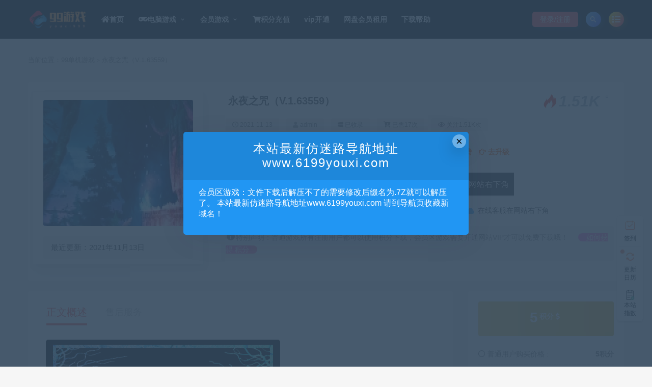

--- FILE ---
content_type: text/html; charset=UTF-8
request_url: https://youxi999.net/16948.html
body_size: 16787
content:
<!DOCTYPE html>
<html lang="zh-Hans">
<head>
	<meta charset="UTF-8">
	<meta http-equiv="X-UA-Compatible" content="IE=edge">
	<meta name="viewport" content="width=device-width, initial-scale=1">
	<link rel="profile" href="https://gmpg.org/xfn/11">
	<link href="https://youxi999.net/wp-content/uploads/2020/06/1591276212-96d6f2e7e1f705a.png" rel="icon">
  <title>永夜之咒（V.1.63559）-99单机游戏</title>

	<meta name='robots' content='max-image-preview:large' />
	<style>img:is([sizes="auto" i], [sizes^="auto," i]) { contain-intrinsic-size: 3000px 1500px }</style>
	<link rel='dns-prefetch' href='//cdn.chatway.app' />
<link rel='dns-prefetch' href='//youxi999.net' />
<link rel='stylesheet' id='app-css' href='https://youxi999.net/wp-content/themes/ripro/assets/css/app.css?ver=1.1.0' type='text/css' media='all' />
<link rel='stylesheet' id='ripro_chlid_style-css' href='https://youxi999.net/wp-content/themes/sheji-child/diy.css?ver=6.7.3' type='text/css' media='all' />
<style id='classic-theme-styles-inline-css' type='text/css'>
/*! This file is auto-generated */
.wp-block-button__link{color:#fff;background-color:#32373c;border-radius:9999px;box-shadow:none;text-decoration:none;padding:calc(.667em + 2px) calc(1.333em + 2px);font-size:1.125em}.wp-block-file__button{background:#32373c;color:#fff;text-decoration:none}
</style>
<style id='global-styles-inline-css' type='text/css'>
:root{--wp--preset--aspect-ratio--square: 1;--wp--preset--aspect-ratio--4-3: 4/3;--wp--preset--aspect-ratio--3-4: 3/4;--wp--preset--aspect-ratio--3-2: 3/2;--wp--preset--aspect-ratio--2-3: 2/3;--wp--preset--aspect-ratio--16-9: 16/9;--wp--preset--aspect-ratio--9-16: 9/16;--wp--preset--color--black: #000000;--wp--preset--color--cyan-bluish-gray: #abb8c3;--wp--preset--color--white: #ffffff;--wp--preset--color--pale-pink: #f78da7;--wp--preset--color--vivid-red: #cf2e2e;--wp--preset--color--luminous-vivid-orange: #ff6900;--wp--preset--color--luminous-vivid-amber: #fcb900;--wp--preset--color--light-green-cyan: #7bdcb5;--wp--preset--color--vivid-green-cyan: #00d084;--wp--preset--color--pale-cyan-blue: #8ed1fc;--wp--preset--color--vivid-cyan-blue: #0693e3;--wp--preset--color--vivid-purple: #9b51e0;--wp--preset--gradient--vivid-cyan-blue-to-vivid-purple: linear-gradient(135deg,rgba(6,147,227,1) 0%,rgb(155,81,224) 100%);--wp--preset--gradient--light-green-cyan-to-vivid-green-cyan: linear-gradient(135deg,rgb(122,220,180) 0%,rgb(0,208,130) 100%);--wp--preset--gradient--luminous-vivid-amber-to-luminous-vivid-orange: linear-gradient(135deg,rgba(252,185,0,1) 0%,rgba(255,105,0,1) 100%);--wp--preset--gradient--luminous-vivid-orange-to-vivid-red: linear-gradient(135deg,rgba(255,105,0,1) 0%,rgb(207,46,46) 100%);--wp--preset--gradient--very-light-gray-to-cyan-bluish-gray: linear-gradient(135deg,rgb(238,238,238) 0%,rgb(169,184,195) 100%);--wp--preset--gradient--cool-to-warm-spectrum: linear-gradient(135deg,rgb(74,234,220) 0%,rgb(151,120,209) 20%,rgb(207,42,186) 40%,rgb(238,44,130) 60%,rgb(251,105,98) 80%,rgb(254,248,76) 100%);--wp--preset--gradient--blush-light-purple: linear-gradient(135deg,rgb(255,206,236) 0%,rgb(152,150,240) 100%);--wp--preset--gradient--blush-bordeaux: linear-gradient(135deg,rgb(254,205,165) 0%,rgb(254,45,45) 50%,rgb(107,0,62) 100%);--wp--preset--gradient--luminous-dusk: linear-gradient(135deg,rgb(255,203,112) 0%,rgb(199,81,192) 50%,rgb(65,88,208) 100%);--wp--preset--gradient--pale-ocean: linear-gradient(135deg,rgb(255,245,203) 0%,rgb(182,227,212) 50%,rgb(51,167,181) 100%);--wp--preset--gradient--electric-grass: linear-gradient(135deg,rgb(202,248,128) 0%,rgb(113,206,126) 100%);--wp--preset--gradient--midnight: linear-gradient(135deg,rgb(2,3,129) 0%,rgb(40,116,252) 100%);--wp--preset--font-size--small: 13px;--wp--preset--font-size--medium: 20px;--wp--preset--font-size--large: 36px;--wp--preset--font-size--x-large: 42px;--wp--preset--spacing--20: 0.44rem;--wp--preset--spacing--30: 0.67rem;--wp--preset--spacing--40: 1rem;--wp--preset--spacing--50: 1.5rem;--wp--preset--spacing--60: 2.25rem;--wp--preset--spacing--70: 3.38rem;--wp--preset--spacing--80: 5.06rem;--wp--preset--shadow--natural: 6px 6px 9px rgba(0, 0, 0, 0.2);--wp--preset--shadow--deep: 12px 12px 50px rgba(0, 0, 0, 0.4);--wp--preset--shadow--sharp: 6px 6px 0px rgba(0, 0, 0, 0.2);--wp--preset--shadow--outlined: 6px 6px 0px -3px rgba(255, 255, 255, 1), 6px 6px rgba(0, 0, 0, 1);--wp--preset--shadow--crisp: 6px 6px 0px rgba(0, 0, 0, 1);}:where(.is-layout-flex){gap: 0.5em;}:where(.is-layout-grid){gap: 0.5em;}body .is-layout-flex{display: flex;}.is-layout-flex{flex-wrap: wrap;align-items: center;}.is-layout-flex > :is(*, div){margin: 0;}body .is-layout-grid{display: grid;}.is-layout-grid > :is(*, div){margin: 0;}:where(.wp-block-columns.is-layout-flex){gap: 2em;}:where(.wp-block-columns.is-layout-grid){gap: 2em;}:where(.wp-block-post-template.is-layout-flex){gap: 1.25em;}:where(.wp-block-post-template.is-layout-grid){gap: 1.25em;}.has-black-color{color: var(--wp--preset--color--black) !important;}.has-cyan-bluish-gray-color{color: var(--wp--preset--color--cyan-bluish-gray) !important;}.has-white-color{color: var(--wp--preset--color--white) !important;}.has-pale-pink-color{color: var(--wp--preset--color--pale-pink) !important;}.has-vivid-red-color{color: var(--wp--preset--color--vivid-red) !important;}.has-luminous-vivid-orange-color{color: var(--wp--preset--color--luminous-vivid-orange) !important;}.has-luminous-vivid-amber-color{color: var(--wp--preset--color--luminous-vivid-amber) !important;}.has-light-green-cyan-color{color: var(--wp--preset--color--light-green-cyan) !important;}.has-vivid-green-cyan-color{color: var(--wp--preset--color--vivid-green-cyan) !important;}.has-pale-cyan-blue-color{color: var(--wp--preset--color--pale-cyan-blue) !important;}.has-vivid-cyan-blue-color{color: var(--wp--preset--color--vivid-cyan-blue) !important;}.has-vivid-purple-color{color: var(--wp--preset--color--vivid-purple) !important;}.has-black-background-color{background-color: var(--wp--preset--color--black) !important;}.has-cyan-bluish-gray-background-color{background-color: var(--wp--preset--color--cyan-bluish-gray) !important;}.has-white-background-color{background-color: var(--wp--preset--color--white) !important;}.has-pale-pink-background-color{background-color: var(--wp--preset--color--pale-pink) !important;}.has-vivid-red-background-color{background-color: var(--wp--preset--color--vivid-red) !important;}.has-luminous-vivid-orange-background-color{background-color: var(--wp--preset--color--luminous-vivid-orange) !important;}.has-luminous-vivid-amber-background-color{background-color: var(--wp--preset--color--luminous-vivid-amber) !important;}.has-light-green-cyan-background-color{background-color: var(--wp--preset--color--light-green-cyan) !important;}.has-vivid-green-cyan-background-color{background-color: var(--wp--preset--color--vivid-green-cyan) !important;}.has-pale-cyan-blue-background-color{background-color: var(--wp--preset--color--pale-cyan-blue) !important;}.has-vivid-cyan-blue-background-color{background-color: var(--wp--preset--color--vivid-cyan-blue) !important;}.has-vivid-purple-background-color{background-color: var(--wp--preset--color--vivid-purple) !important;}.has-black-border-color{border-color: var(--wp--preset--color--black) !important;}.has-cyan-bluish-gray-border-color{border-color: var(--wp--preset--color--cyan-bluish-gray) !important;}.has-white-border-color{border-color: var(--wp--preset--color--white) !important;}.has-pale-pink-border-color{border-color: var(--wp--preset--color--pale-pink) !important;}.has-vivid-red-border-color{border-color: var(--wp--preset--color--vivid-red) !important;}.has-luminous-vivid-orange-border-color{border-color: var(--wp--preset--color--luminous-vivid-orange) !important;}.has-luminous-vivid-amber-border-color{border-color: var(--wp--preset--color--luminous-vivid-amber) !important;}.has-light-green-cyan-border-color{border-color: var(--wp--preset--color--light-green-cyan) !important;}.has-vivid-green-cyan-border-color{border-color: var(--wp--preset--color--vivid-green-cyan) !important;}.has-pale-cyan-blue-border-color{border-color: var(--wp--preset--color--pale-cyan-blue) !important;}.has-vivid-cyan-blue-border-color{border-color: var(--wp--preset--color--vivid-cyan-blue) !important;}.has-vivid-purple-border-color{border-color: var(--wp--preset--color--vivid-purple) !important;}.has-vivid-cyan-blue-to-vivid-purple-gradient-background{background: var(--wp--preset--gradient--vivid-cyan-blue-to-vivid-purple) !important;}.has-light-green-cyan-to-vivid-green-cyan-gradient-background{background: var(--wp--preset--gradient--light-green-cyan-to-vivid-green-cyan) !important;}.has-luminous-vivid-amber-to-luminous-vivid-orange-gradient-background{background: var(--wp--preset--gradient--luminous-vivid-amber-to-luminous-vivid-orange) !important;}.has-luminous-vivid-orange-to-vivid-red-gradient-background{background: var(--wp--preset--gradient--luminous-vivid-orange-to-vivid-red) !important;}.has-very-light-gray-to-cyan-bluish-gray-gradient-background{background: var(--wp--preset--gradient--very-light-gray-to-cyan-bluish-gray) !important;}.has-cool-to-warm-spectrum-gradient-background{background: var(--wp--preset--gradient--cool-to-warm-spectrum) !important;}.has-blush-light-purple-gradient-background{background: var(--wp--preset--gradient--blush-light-purple) !important;}.has-blush-bordeaux-gradient-background{background: var(--wp--preset--gradient--blush-bordeaux) !important;}.has-luminous-dusk-gradient-background{background: var(--wp--preset--gradient--luminous-dusk) !important;}.has-pale-ocean-gradient-background{background: var(--wp--preset--gradient--pale-ocean) !important;}.has-electric-grass-gradient-background{background: var(--wp--preset--gradient--electric-grass) !important;}.has-midnight-gradient-background{background: var(--wp--preset--gradient--midnight) !important;}.has-small-font-size{font-size: var(--wp--preset--font-size--small) !important;}.has-medium-font-size{font-size: var(--wp--preset--font-size--medium) !important;}.has-large-font-size{font-size: var(--wp--preset--font-size--large) !important;}.has-x-large-font-size{font-size: var(--wp--preset--font-size--x-large) !important;}
:where(.wp-block-post-template.is-layout-flex){gap: 1.25em;}:where(.wp-block-post-template.is-layout-grid){gap: 1.25em;}
:where(.wp-block-columns.is-layout-flex){gap: 2em;}:where(.wp-block-columns.is-layout-grid){gap: 2em;}
:root :where(.wp-block-pullquote){font-size: 1.5em;line-height: 1.6;}
</style>
<link rel='stylesheet' id='wp_stylesheet-css' href='https://youxi999.net/wp-content/themes/sheji-child/inc/shortcodes/shortcodes.css?ver=6.7.3' type='text/css' media='all' />
<link rel='stylesheet' id='external-css' href='https://youxi999.net/wp-content/themes/ripro/assets/css/external.css?ver=1.1.0' type='text/css' media='all' />
<link rel='stylesheet' id='sweetalert2-css' href='https://youxi999.net/wp-content/themes/ripro/assets/css/sweetalert2.min.css?ver=1.1.0' type='text/css' media='all' />
<link rel='stylesheet' id='diy-css' href='https://youxi999.net/wp-content/themes/ripro/assets/css/diy.css?ver=1.1.0' type='text/css' media='all' />
<link rel='stylesheet' id='fancybox-css' href='https://youxi999.net/wp-content/themes/ripro/assets/css/jquery.fancybox.min.css?ver=1.1.0' type='text/css' media='all' />
<script type="text/javascript" src="https://youxi999.net/wp-content/themes/ripro/assets/js/jquery-2.2.4.min.js?ver=2.2.4" id="jquery-js"></script>
<script type="text/javascript" src="https://youxi999.net/wp-content/themes/ripro/assets/js/plugins/sweetalert2.min.js?ver=1.1.0" id="sweetalert2-js"></script>
<meta name="keywords" content="动作冒险, 电脑单机游戏">
<meta name="description" content="名称: 永夜之咒 类型: 动作, 冒险, 独立, 抢先体验 开发商: Fair Games Studio, Noostyche 发行商: Fair Games Studio, Pleasant Rain Ltd 发行日期: 2021年5月20日 抢先体验发行日期: 2021年5月...">
<link rel='stylesheet' id='wbs-style-dlipp-css'  href='https://youxi999.net/wp-content/plugins/riprodl1/assets/riprodl.css' type='text/css' media='all' /><link rel='stylesheet' id='aliicon'  href='//at.alicdn.com/t/font_839916_ncuu4bimmbp.css?ver=5.4-alpha-46770' type='text/css' media='all' /><link rel='stylesheet' id='wbs-style-dlipp-css'  href='https://youxi999.net/wp-content/plugins/riprodl1/assets/prism.css' type='text/css' media='all' /><link rel="icon" href="https://youxi999.net/wp-content/uploads/2023/02/1676115891-006f52e9102a8d3-295x300.png" sizes="32x32" />
<link rel="icon" href="https://youxi999.net/wp-content/uploads/2023/02/1676115891-006f52e9102a8d3-240x150.png" sizes="192x192" />
<link rel="apple-touch-icon" href="https://youxi999.net/wp-content/uploads/2023/02/1676115891-006f52e9102a8d3-240x150.png" />
<meta name="msapplication-TileImage" content="https://youxi999.net/wp-content/uploads/2023/02/1676115891-006f52e9102a8d3.png" />
	<!-- HTML5 shim, for IE6-8 support of HTML5 elements. All other JS at the end of file. -->
    <!--[if lt IE 9]>
      <script src="https://youxi999.net/wp-content/themes/ripro/assets/js/html5shiv.js"></script>
      <script src="https://youxi999.net/wp-content/themes/ripro/assets/js/respond.min.js"></script>
    <![endif]-->
    <script src="https://youxi999.net/wp-content/themes/sheji-child/assets/js/sucaihu.jquery.waypoints.js"></script>
          <script> $(document).ready(function() { NProgress.start(); $(window).load(function() { NProgress.done(); }); });</script>
        <link href="https://cdn.jsdelivr.net/npm/remixicon@2.3.0/fonts/remixicon.css" rel="stylesheet">
</head>

<body class="post-template-default single single-post postid-16948 single-format-standard  max_width navbar-sticky sidebar-right pagination-numeric">

<div class="site">
    

<header class="site-header site-header-n">
      <div class="container">
      <div class="navbar">
      <div class="logo-wrapper">
              <a href="https://youxi999.net/">
          <img class="logo regular tap-logo" src="https://youxi999.net/wp-content/uploads/2021/11/1638020663-a31c9b893625b4f.png" data-dark="" alt="99单机游戏">
        </a>
            </div>
      
      <nav class="main-menu hidden-xs hidden-sm hidden-md">
        <ul id="menu-menu-1" class="nav-list u-plain-list"><li id="menu-item-44056" class="menu-item menu-item-type-custom menu-item-object-custom menu-item-home menu-item-44056"><a href="https://youxi999.net/"><i class="fa fa-home"></i>首页</a></li>
<li id="menu-item-6295" class="menu-item menu-item-type-taxonomy menu-item-object-category current-post-ancestor current-menu-parent current-post-parent menu-item-has-children menu-item-6295"><a href="https://youxi999.net/yxym"><i class="fa fa-gamepad"></i>电脑游戏</a>
<ul class="sub-menu">
	<li id="menu-item-84673" class="menu-item menu-item-type-taxonomy menu-item-object-category current-post-ancestor current-menu-parent current-post-parent menu-item-84673"><a href="https://youxi999.net/yxym/%e5%8a%a8%e4%bd%9c%e5%86%92%e9%99%a9">动作冒险</a></li>
	<li id="menu-item-84680" class="menu-item menu-item-type-taxonomy menu-item-object-category menu-item-84680"><a href="https://youxi999.net/yxym/dzyx">动作游戏</a></li>
	<li id="menu-item-84674" class="menu-item menu-item-type-taxonomy menu-item-object-category menu-item-84674"><a href="https://youxi999.net/yxym/jsby">角色扮演</a></li>
	<li id="menu-item-84675" class="menu-item menu-item-type-taxonomy menu-item-object-category menu-item-84675"><a href="https://youxi999.net/yxym/dzyx">动作游戏</a></li>
	<li id="menu-item-84677" class="menu-item menu-item-type-taxonomy menu-item-object-category menu-item-84677"><a href="https://youxi999.net/yxym/mnjy">模拟经营</a></li>
	<li id="menu-item-84690" class="menu-item menu-item-type-taxonomy menu-item-object-category menu-item-84690"><a href="https://youxi999.net/yxym/clyx">策略游戏</a></li>
	<li id="menu-item-84679" class="menu-item menu-item-type-taxonomy menu-item-object-category menu-item-84679"><a href="https://youxi999.net/yxym/%e5%86%92%e9%99%a9%e8%a7%a3%e8%b0%9c">冒险解谜</a></li>
	<li id="menu-item-84683" class="menu-item menu-item-type-taxonomy menu-item-object-category menu-item-84683"><a href="https://youxi999.net/yxym/sjyx">射击游戏</a></li>
	<li id="menu-item-84691" class="menu-item menu-item-type-taxonomy menu-item-object-category menu-item-84691"><a href="https://youxi999.net/yxym/scjj">赛车竞技</a></li>
	<li id="menu-item-84688" class="menu-item menu-item-type-taxonomy menu-item-object-category menu-item-84688"><a href="https://youxi999.net/yxym/mnjy">模拟经营</a></li>
	<li id="menu-item-84678" class="menu-item menu-item-type-taxonomy menu-item-object-category menu-item-84678"><a href="https://youxi999.net/yxym/%e4%bd%93%e8%82%b2%e7%ab%9e%e6%8a%80">体育竞技</a></li>
	<li id="menu-item-84681" class="menu-item menu-item-type-taxonomy menu-item-object-category menu-item-84681"><a href="https://youxi999.net/yxym/%e5%8d%a1%e9%80%9a%e5%8f%af%e7%88%b1">卡通可爱</a></li>
	<li id="menu-item-84682" class="menu-item menu-item-type-taxonomy menu-item-object-category menu-item-84682"><a href="https://youxi999.net/yxym/%e5%8d%b3%e6%97%b6%e6%88%98%e7%95%a5">即时战略</a></li>
	<li id="menu-item-84689" class="menu-item menu-item-type-taxonomy menu-item-object-category menu-item-84689"><a href="https://youxi999.net/yxym/%e7%94%9f%e5%ad%98%e5%86%92%e9%99%a9">生存冒险</a></li>
	<li id="menu-item-84687" class="menu-item menu-item-type-taxonomy menu-item-object-category menu-item-84687"><a href="https://youxi999.net/yxym/%e6%a0%bc%e6%96%97%e6%b8%b8%e6%88%8f">格斗游戏</a></li>
	<li id="menu-item-84685" class="menu-item menu-item-type-taxonomy menu-item-object-category menu-item-84685"><a href="https://youxi999.net/yxym/%e6%81%90%e6%80%96%e5%86%92%e9%99%a9">恐怖冒险</a></li>
	<li id="menu-item-84676" class="menu-item menu-item-type-taxonomy menu-item-object-category menu-item-84676"><a href="https://youxi999.net/yxym/%e4%bc%91%e9%97%b2%e7%9b%8a%e6%99%ba">休闲益智</a></li>
	<li id="menu-item-84686" class="menu-item menu-item-type-taxonomy menu-item-object-category menu-item-84686"><a href="https://youxi999.net/yxym/%e6%96%87%e5%ad%97%e6%b8%b8%e6%88%8f">文字游戏</a></li>
	<li id="menu-item-84684" class="menu-item menu-item-type-taxonomy menu-item-object-category menu-item-84684"><a href="https://youxi999.net/yxym/%e5%bc%b9%e5%b9%95%e5%b0%84%e5%87%bb">弹幕射击</a></li>
	<li id="menu-item-84692" class="menu-item menu-item-type-taxonomy menu-item-object-category menu-item-84692"><a href="https://youxi999.net/yxym/%e9%9f%b3%e4%b9%90%e6%b8%b8%e6%88%8f">音乐游戏</a></li>
</ul>
</li>
<li id="menu-item-85117" class="menu-item menu-item-type-taxonomy menu-item-object-category menu-item-has-children menu-item-85117"><a href="https://youxi999.net/hyyx">会员游戏</a>
<ul class="sub-menu">
	<li id="menu-item-85119" class="menu-item menu-item-type-taxonomy menu-item-object-category menu-item-85119"><a href="https://youxi999.net/hyyx/huiyuandiannao">会员热门电脑</a></li>
	<li id="menu-item-85118" class="menu-item menu-item-type-taxonomy menu-item-object-category menu-item-85118"><a href="https://youxi999.net/hyyx/huiyuanshouji">会员热门手机</a></li>
</ul>
</li>
<li id="menu-item-47" class="menu-item menu-item-type-custom menu-item-object-custom menu-item-47"><a href="/user/?action=charge"><i class="fa fa-shopping-cart"></i>积分充值</a></li>
<li id="menu-item-44075" class="menu-item menu-item-type-post_type menu-item-object-page menu-item-44075"><a href="https://youxi999.net/vip">vip开通</a></li>
<li id="menu-item-80259" class="menu-item menu-item-type-post_type menu-item-object-page menu-item-80259"><a href="https://youxi999.net/zh">网盘会员租用</a></li>
<li id="menu-item-101116" class="menu-item menu-item-type-taxonomy menu-item-object-category menu-item-101116"><a href="https://youxi999.net/xzbz">下载帮助</a></li>
</ul>      </nav>
      
      <div class="main-search">
        <form method="get" class="search-form inline" action="https://youxi999.net/">
  <input type="search" class="search-field inline-field" placeholder="输入关键词，回车..." autocomplete="off" value="" name="s" required="required">
  <button type="submit" class="search-submit"><i class="mdi mdi-magnify"></i></button>
</form>        <div class="search-close navbar-button"><i class="mdi mdi-close"></i></div>
      </div>

      <div class="actions">
                  <!-- user -->
                        <div class="login-btn navbar-button">登录/注册</div>
                          <!-- user end -->
        <div class="search-open navbar-button"><i class="mdi mdi-magnify"></i></div>
                <div class="burger navbar-button" style="margin-right: 0;"><i class="fa fa-list"></i></div>
      </div>
    </div>
      </div>
  </header>
<div class="header-gap"></div>    
    <div class="site-content">
    
<div class="container">
	<div class="breadcrumbs">
	当前位置：<a href="https://youxi999.net">99单机游戏</a> <small>></small> 永夜之咒（V.1.63559）	</div>
		   <link rel='stylesheet' id='dashicons-css'  href='https://youxi999.net/wp-includes/css/dashicons.min.css?ver=5.1.1' type='text/css' media='all' />   
<section class="article-box">
  <div class="content-box">
    <hgroup class="article-info">
      <div class="thumb">
        <div
          class="iop lazyloaded"
          data-bg="https://youxi999.net/wp-content/themes/ripro/timthumb.php?src=https://youxi999.net/wp-content/uploads/2021/11/1636794498-01efed59634c4d1-150x150.jpg&#038;h=250&#038;w=400&#038;zc=1&#038;a=c&#038;q=100&#038;s=1"
          alt="永夜之咒（V.1.63559）"
          style='background-image: url("https://youxi999.net/wp-content/themes/ripro/timthumb.php?src=https://youxi999.net/wp-content/uploads/2021/11/1636794498-01efed59634c4d1-150x150.jpg&#038;h=250&#038;w=400&#038;zc=1&#038;a=c&#038;q=100&#038;s=1");'
        ></div>
         <ul class="tagcc">
        	           <li>最近更新：2021年11月13日</li>
        </ul>
      </div>
      <div class="meta">
        <div class="zy works-top">
          <h2>永夜之咒（V.1.63559）</h2>
          <div class="right">
				<div class="hot">
					<i class="wp wp-huo"></i>
					<span class="num">1.51K<strong>。</strong></span>
				</div>
           </div>
        </div>
        <div class="description">
                    <span> <i class="fa fa-clock-o"></i>  2021-11-13</span>
                    <span><i class="fa fa-user"></i>  admin</span>
                    <span> <a target="_blank" title="点击查看" rel="external nofollow" href="https://www.baidu.com/s?wd=永夜之咒（V.1.63559）_<br />
<b>Warning</b>:  Use of undefined constant ‘name‘ - assumed '‘name‘' (this will throw an Error in a future version of PHP) in <b>/www/wwwroot/youxi999.net/wp-content/plugins/riprodl1/old.php</b> on line <b>95</b><br />
99单机游戏"><i class="fa fa-windows"></i>  已收录</a></span>
					<span><i class="fa fa-cart-arrow-down"></i>  已售17次</span>
					<span><i class="fa fa-eye"></i>  关注1.51K次</span>
                </div>
        <div class="des">
       <span class="buy">
                       <font ><i class="fa fa-usd"></i>5</font><c>积分</c>                <u>优惠信息:</u><b><span class="price">免费</span></b><a class="login-btn type_icont_2">SVIP特权</a><span class="boosvip-abs"><i class="fa fa-info-circle"></i> 该资源永久SVIP免费 <a href="https://youxi999.net/user?action=vip" ><i class="fa fa-hand-o-right"></i> 去升级</a></span>                               </span>
        </div>
      <div class="downinfo pay-box"><a class="login-btn btn btn-buy down"><i class="fa fa-user"></i> 登录后购买</a>
                     <a href="#" class="btn btn-demo"><i class="fa fa-television"></i> 暂无演示</a>  
                      <a class="btn btn-qq" href="#"><i class="fa fa-qq"></i> 客服在网站右下角</a>
      </div>
      <ul class="serv">
          <span>
            <li><i class="dashicons dashicons-shield"></i>购买资源后</li>
            <li><i class="dashicons dashicons-update-alt"></i>立即下载后面是提取码</li>
          </span>
          <span>
            <li>
              <i class="dashicons dashicons-plugins-checked"></i>解压密码在文章最后面
            </li>
            <li><i class="dashicons dashicons-cloud"></i>在线客服在网站右下角</li>
          </span>
        </ul>
      <span class="shengming"><p><i class="dashicons dashicons-info"></i>特别声明：普通游戏所有注册用户都可以使用积分下载，会员区游戏需要开通网站VIP才可以免费下载哦！<a href="/score" target="_blank" class="howto">如何获得 积分 </a></p>
      </span>
      </div>
    </hgroup>
  </div>
</section>
		<div class="row">
		<div class="content-column col-lg-9">
			<div class="content-area">
					<main class="site-main">
										<!--content-single内容-->
					<div id="post-16948" class="article-content">
        <div class="tabtst">
				<li >正文概述</li>
								<li>售后服务</li>
			</div>
        <div class="container">
    <div class="entry-wrapper">
            <article class="entry-content u-text-format u-clearfix">
        <p><img fetchpriority="high" decoding="async" class="lazyload alignnone size-full wp-image-16949" src="[data-uri]" data-srcset="https://youxi999.net/wp-content/uploads/2021/11/1636794413-c779df5be8846dd.jpg" alt="" width="460" height="215" srcset="https://youxi999.net/wp-content/uploads/2021/11/1636794413-c779df5be8846dd.jpg 460w, https://youxi999.net/wp-content/uploads/2021/11/1636794413-c779df5be8846dd-300x140.jpg 300w" sizes="(max-width: 460px) 100vw, 460px" /><noscript><img fetchpriority="high" decoding="async" class="alignnone size-full wp-image-16949" src="https://youxi999.net/wp-content/uploads/2021/11/1636794413-c779df5be8846dd.jpg" alt="" width="460" height="215" srcset="https://youxi999.net/wp-content/uploads/2021/11/1636794413-c779df5be8846dd.jpg 460w, https://youxi999.net/wp-content/uploads/2021/11/1636794413-c779df5be8846dd-300x140.jpg 300w" sizes="(max-width: 460px) 100vw, 460px" /></noscript></p>
<p>名称: 永夜之咒<br />
类型: 动作, 冒险, 独立, 抢先体验<br />
开发商: Fair Games Studio, Noostyche<br />
发行商: Fair Games Studio, Pleasant Rain Ltd<br />
发行日期: 2021年5月20日<br />
抢先体验发行日期: 2021年5月20日<br />
最低配置:<br />
需要 64 位处理器和操作系统<br />
操作系统: Win 10 64-bit<br />
处理器: Intel Core i5 4 Gen or higher<br />
内存: 8 GB RAM<br />
显卡: NVIDIA GeForce 1060<br />
DirectX 版本: 11<br />
存储空间: 需要 8 GB 可用空间</p>
<p>想象一下……现在是深夜，而你独自开着车，迷失在高速公路上，目光所及之处都是一望无际的森林。你拼了命地想要从这迷失中逃离……即使徒劳无功也不能失去生存的希望。原本要前往的目的地究竟在何方，在这残酷的现实中也显得无足轻重了。<br />
<img decoding="async" class="lazyload alignnone size-full wp-image-16950" src="[data-uri]" data-srcset="https://youxi999.net/wp-content/uploads/2021/11/1636794494-8060dc318b0fafb.gif" width="600" height="300" alt="" /><noscript><img decoding="async" class="alignnone size-full wp-image-16950" src="https://youxi999.net/wp-content/uploads/2021/11/1636794494-8060dc318b0fafb.gif" width="600" height="300" alt="" /></noscript><br />
我们的世界已经被丽莎毁灭，而身处的现实也变得像梦境一样摇晃易碎。环顾四周竟是一大片浓密而又闪闪发光的蓝黑色烟雾，仿佛无穷无尽。又或许这片雾只笼罩在你一个人的身旁？这时更糟糕的事情发生了——森林里一只受惊的动物冲到了你的车前。<br />
万幸的是，你从车祸中活了下来。赶紧离开那辆车，去面对现实中的种种困难吧。欢迎来到最糟糕的世界！记住，等待黎明是没有意义的，而死亡也不会带来救赎……</p>
<p>叫一个朋友一起参与！二人合作模式——共同战斗来解开谜题或按照游戏偏好分配角色，与忠实的伙伴并肩齐行。<br />
独特的交互系统可以让你探索各种各样的游戏物品。<br />
学会善用特殊能力和迷你游戏来解开另一个世界的秘密。<br />
力量就是一切的答案，运用武器和能力克服重重障碍吧！</p>
<p><img decoding="async" class="lazyload alignnone size-full wp-image-16951" src="[data-uri]" data-srcset="https://youxi999.net/wp-content/uploads/2021/11/1636794498-01efed59634c4d1.jpg" width="1920" height="1080" alt="" srcset="https://youxi999.net/wp-content/uploads/2021/11/1636794498-01efed59634c4d1.jpg 1920w, https://youxi999.net/wp-content/uploads/2021/11/1636794498-01efed59634c4d1-300x169.jpg 300w, https://youxi999.net/wp-content/uploads/2021/11/1636794498-01efed59634c4d1-1024x576.jpg 1024w, https://youxi999.net/wp-content/uploads/2021/11/1636794498-01efed59634c4d1-768x432.jpg 768w, https://youxi999.net/wp-content/uploads/2021/11/1636794498-01efed59634c4d1-1536x864.jpg 1536w" sizes="(max-width: 1920px) 100vw, 1920px" /><noscript><img decoding="async" class="alignnone size-full wp-image-16951" src="https://youxi999.net/wp-content/uploads/2021/11/1636794498-01efed59634c4d1.jpg" width="1920" height="1080" alt="" srcset="https://youxi999.net/wp-content/uploads/2021/11/1636794498-01efed59634c4d1.jpg 1920w, https://youxi999.net/wp-content/uploads/2021/11/1636794498-01efed59634c4d1-300x169.jpg 300w, https://youxi999.net/wp-content/uploads/2021/11/1636794498-01efed59634c4d1-1024x576.jpg 1024w, https://youxi999.net/wp-content/uploads/2021/11/1636794498-01efed59634c4d1-768x432.jpg 768w, https://youxi999.net/wp-content/uploads/2021/11/1636794498-01efed59634c4d1-1536x864.jpg 1536w" sizes="(max-width: 1920px) 100vw, 1920px" /></noscript></p>
<p><b>声明：</b><br />
1.本站部分内容转载自其它媒体，但并不代表本站赞同其观点和对其真实性负责。<br />
2.若您需要商业运营或用于其他商业活动，请您购买正版授权并合法使用。<br />
3.如果本站有侵犯、不妥之处的资源，请联系我们。将会第一时间解决！<br />
4.本站部分内容均由互联网收集整理，仅供大家参考、学习，不存在任何商业目的与商业用途。<br />
5.本站提供的所有资源仅供参考学习使用，版权归原著所有，禁止下载本站资源参与任何商业和非法行为，请于24小时之内删除!；</p>
<p>解压码955724</p>
      </article>
      <div id="pay-single-box"></div>
        <div class="article-copyright">本站资源都是网络收集，如有侵权请联系管理员删除!
<br/><a href="https://youxi999.net">99单机游戏</a> &raquo; <a href="https://youxi999.net/16948.html">永夜之咒（V.1.63559）</a></div>



<div class="article-footer">
    <div class="author-box">
    <div class="author-image">
      <img alt='admin' data-src='https://youxi999.net/wp-content/themes/ripro/assets/images/avatar/1.png' class='lazyload avatar avatar-140 photo ' height='140' width='140' />    </div>
    <div class="author-info">
      <h4 class="author-name">
        <a target="_blank" href="https://youxi999.net/author/admin">admin</a>
        <span class="label label-warning"><i class="fa fa-diamond"></i> SVIP</span>      </h4>
    </div>
  </div>
      <div class="xshare">
      <span class="xshare-title">分享到：</span>
                 <a href="javascript:;" title="收藏文章" etap="star" data-postid="16948" class="ripro-star"><i class="fa fa-star-o"></i></a>
            <a href="" etap="share" data-share="qq" class="share-qq"><i class="fa fa-qq"></i></a>
      <a href="" etap="share" data-share="weibo" class="share-weibo"><i class="fa fa-weibo"></i></a>
              <a href="javascript:;" class="btn-bigger-cover share-weixin" data-nonce="00e8dcfd38" data-id="16948" data-action="create-bigger-image" id="bigger-cover"><i class="fa fa-paper-plane"></i></a>
        </div>
   
</div>    </div>
    	    <div class="coments"></div>
  </div>
</div>

  <div class="entry-navigation">
    <nav class="article-nav">
        <span class="article-nav-prev">上一篇<br><a href="https://youxi999.net/16944.html" rel="prev">打击姐妹/Strikey Sisters</a></span>
        <span class="article-nav-next">下一篇<br><a href="https://youxi999.net/16953.html" rel="next">模拟老大爷/Just Die Already（V1.3.6.1）</a></span>
    </nav>
    
  </div>
      <!-- # 标准网格模式... -->
      <div class="related-posts-grid">
        <h4 class="u-border-title">相关推荐</h4>
        <div class="row">
                     <div class="col-6 col-sm-3 col-md-3 mt-10 mb-10">
              <article class="post">
                      <div class="entry-media">
        <div class="placeholder" style="padding-bottom: 62.5%;">
          <a target="_blank"  href="https://youxi999.net/105496.html">
            <img class="lazyload" data-src="https://youxi999.net/wp-content/themes/ripro/timthumb.php?src=https://youxi999.net/wp-content/uploads/2025/01/1735914178-e99026521bbaea1-240x150.jpg&#038;h=250&#038;w=400&#038;zc=1&#038;a=c&#038;q=100&#038;s=1" src="[data-uri]" alt="诸天刷宝录|官方中文|Build.16892103-天界巡游-万界逍遥|解压即撸|">
          </a>
                    <div class="cao-cover"><img src="https://youxi999.net/wp-content/themes/ripro/assets/images/svg/rings.svg" width="50" height="50px"></div>
                  </div>
        <div class="entry-star"><a href="javascript:;" title="收藏文章" etap="star" data-postid="105496" class="ripro-star"><i class="fa fa-star-o"></i></a></div>      </div>
                      <div class="entry-wrapper">
                  
  <header class="entry-header">    
    <h4 class="entry-title"><a target="_blank" href="https://youxi999.net/105496.html" title="诸天刷宝录|官方中文|Build.16892103-天界巡游-万界逍遥|解压即撸|" rel="bookmark">诸天刷宝录|官方中文|Build.16892103-天界巡游-万界逍遥|解压即撸|</a></h4>  </header>                </div>
              </article>
            </div>
                      <div class="col-6 col-sm-3 col-md-3 mt-10 mb-10">
              <article class="post">
                      <div class="entry-media">
        <div class="placeholder" style="padding-bottom: 62.5%;">
          <a target="_blank"  href="https://youxi999.net/17246.html">
            <img class="lazyload" data-src="https://youxi999.net/wp-content/uploads/2021/11/1636815688-98a136137f711e1-150x150.gif" src="[data-uri]" alt="海贼王：世界探索者/One Piece: World Seeker">
          </a>
                    <div class="cao-cover"><img src="https://youxi999.net/wp-content/themes/ripro/assets/images/svg/rings.svg" width="50" height="50px"></div>
                  </div>
        <div class="entry-star"><a href="javascript:;" title="收藏文章" etap="star" data-postid="17246" class="ripro-star"><i class="fa fa-star-o"></i></a></div>      </div>
                      <div class="entry-wrapper">
                  
  <header class="entry-header">    
    <h4 class="entry-title"><a target="_blank" href="https://youxi999.net/17246.html" title="海贼王：世界探索者/One Piece: World Seeker" rel="bookmark">海贼王：世界探索者/One Piece: World Seeker</a></h4>  </header>                </div>
              </article>
            </div>
                      <div class="col-6 col-sm-3 col-md-3 mt-10 mb-10">
              <article class="post">
                      <div class="entry-media">
        <div class="placeholder" style="padding-bottom: 62.5%;">
          <a target="_blank"  href="https://youxi999.net/9999.html">
            <img class="lazyload" data-src="https://youxi999.net/wp-content/themes/ripro/timthumb.php?src=https://youxi999.net/wp-content/uploads/2021/11/1635710754-5461f68656344ea-150x150.jpg&#038;h=250&#038;w=400&#038;zc=1&#038;a=c&#038;q=100&#038;s=1" src="[data-uri]" alt="意航员2/Psychonauts 2">
          </a>
                    <div class="cao-cover"><img src="https://youxi999.net/wp-content/themes/ripro/assets/images/svg/rings.svg" width="50" height="50px"></div>
                  </div>
        <div class="entry-star"><a href="javascript:;" title="收藏文章" etap="star" data-postid="9999" class="ripro-star"><i class="fa fa-star-o"></i></a></div>      </div>
                      <div class="entry-wrapper">
                  
  <header class="entry-header">    
    <h4 class="entry-title"><a target="_blank" href="https://youxi999.net/9999.html" title="意航员2/Psychonauts 2" rel="bookmark">意航员2/Psychonauts 2</a></h4>  </header>                </div>
              </article>
            </div>
                      <div class="col-6 col-sm-3 col-md-3 mt-10 mb-10">
              <article class="post">
                      <div class="entry-media">
        <div class="placeholder" style="padding-bottom: 62.5%;">
          <a target="_blank"  href="https://youxi999.net/7330.html">
            <img class="lazyload" data-src="https://youxi999.net/wp-content/themes/ripro/timthumb.php?src=https://youxi999.net/wp-content/uploads/2021/10/1635448850-2f3d606f874b2c0-300x150.jpg&#038;h=250&#038;w=400&#038;zc=1&#038;a=c&#038;q=100&#038;s=1" src="[data-uri]" alt="小兵带步枪/Running with Rifles">
          </a>
                    <div class="cao-cover"><img src="https://youxi999.net/wp-content/themes/ripro/assets/images/svg/rings.svg" width="50" height="50px"></div>
                  </div>
        <div class="entry-star"><a href="javascript:;" title="收藏文章" etap="star" data-postid="7330" class="ripro-star"><i class="fa fa-star-o"></i></a></div>      </div>
                      <div class="entry-wrapper">
                  
  <header class="entry-header">    
    <h4 class="entry-title"><a target="_blank" href="https://youxi999.net/7330.html" title="小兵带步枪/Running with Rifles" rel="bookmark">小兵带步枪/Running with Rifles</a></h4>  </header>                </div>
              </article>
            </div>
                  </div>
      </div>
    
  							
					<!--content-single内容-->
								</main>
			</div>
		</div>
					<div class="sidebar-column col-lg-3">
				
<aside class="widget-area">
	<div id="cao_widget_pay-4" class="widget widget-pay"><div class="pay--rateinfo"><b><span class="price">5<sup>积分 <i class="fa fa-usd"></i></sup></span></b></div><ul class="pricing-options"><li><i class="fa fa-circle-o"></i> 普通用户购买价格 : <span class="pricing__opt">5积分</span></li><li><i class="fa fa-circle-o"></i> SVIP会员购买价格 : <span class="pricing__opt">0积分</span></li><li><i class="fa fa-circle-o"></i> 终身SVIP购买价格 : <span class="pricing__opt">免费</span></li></ul><div class="pay--content"><div class="pay-box"><a class="login-btn btn btn--primary btn--block"><i class="fa fa-user"></i> 登录后购买</a></div></div><div class="agent--contact"><ul class="list-paybody"><li><span>有效期</span><span>永久 </span></li><li><span>已售</span><span>17</span></li><li><span>最近更新</span><span>2021年11月13日</span></li></ul></div></div><div id="categories-2" class="widget widget_categories"><h5 class="widget-title">分类</h5>
			<ul>
					<li class="cat-item cat-item-52"><a href="https://youxi999.net/xzbz">下载帮助</a>
</li>
	<li class="cat-item cat-item-61"><a href="https://youxi999.net/yxym/%e4%bc%91%e9%97%b2%e7%9b%8a%e6%99%ba">休闲益智</a>
</li>
	<li class="cat-item cat-item-89"><a href="https://youxi999.net/hyyx">会员游戏</a>
</li>
	<li class="cat-item cat-item-95"><a href="https://youxi999.net/hyyx/huiyuanshouji">会员热门手机</a>
</li>
	<li class="cat-item cat-item-94"><a href="https://youxi999.net/hyyx/huiyuandiannao">会员热门电脑</a>
</li>
	<li class="cat-item cat-item-56"><a href="https://youxi999.net/yxym/%e4%bd%93%e8%82%b2%e7%ab%9e%e6%8a%80">体育竞技</a>
</li>
	<li class="cat-item cat-item-75"><a href="https://youxi999.net/yxym/%e5%85%8d%e8%b4%b9%e4%b8%93%e5%8c%ba">免费专区</a>
</li>
	<li class="cat-item cat-item-1"><a href="https://youxi999.net/mfyx">免费游戏</a>
</li>
	<li class="cat-item cat-item-69"><a href="https://youxi999.net/yxym/%e5%86%92%e9%99%a9%e8%a7%a3%e8%b0%9c">冒险解谜</a>
</li>
	<li class="cat-item cat-item-74"><a href="https://youxi999.net/yxym/%e5%8a%a8%e4%bd%9c%e5%86%92%e9%99%a9">动作冒险</a>
</li>
	<li class="cat-item cat-item-70"><a href="https://youxi999.net/yxym/dzyx">动作游戏</a>
</li>
	<li class="cat-item cat-item-57"><a href="https://youxi999.net/yxym/%e5%8d%a1%e9%80%9a%e5%8f%af%e7%88%b1">卡通可爱</a>
</li>
	<li class="cat-item cat-item-64"><a href="https://youxi999.net/yxym/%e5%8d%b3%e6%97%b6%e6%88%98%e7%95%a5">即时战略</a>
</li>
	<li class="cat-item cat-item-72"><a href="https://youxi999.net/yxym/sjyx">射击游戏</a>
</li>
	<li class="cat-item cat-item-66"><a href="https://youxi999.net/yxym/%e5%bc%b9%e5%b9%95%e5%b0%84%e5%87%bb">弹幕射击</a>
</li>
	<li class="cat-item cat-item-62"><a href="https://youxi999.net/yxym/%e6%81%90%e6%80%96%e5%86%92%e9%99%a9">恐怖冒险</a>
</li>
	<li class="cat-item cat-item-63"><a href="https://youxi999.net/yxym/%e6%96%87%e5%ad%97%e6%b8%b8%e6%88%8f">文字游戏</a>
</li>
	<li class="cat-item cat-item-68"><a href="https://youxi999.net/yxym/%e6%a0%bc%e6%96%97%e6%b8%b8%e6%88%8f">格斗游戏</a>
</li>
	<li class="cat-item cat-item-65"><a href="https://youxi999.net/yxym/mnjy">模拟经营</a>
</li>
	<li class="cat-item cat-item-58"><a href="https://youxi999.net/yxym/%e7%94%9f%e5%ad%98%e5%86%92%e9%99%a9">生存冒险</a>
</li>
	<li class="cat-item cat-item-73"><a href="https://youxi999.net/yxym">电脑单机游戏</a>
</li>
	<li class="cat-item cat-item-59"><a href="https://youxi999.net/yxym/clyx">策略游戏</a>
</li>
	<li class="cat-item cat-item-77"><a href="https://youxi999.net/azyx">老款安卓游戏</a>
</li>
	<li class="cat-item cat-item-71"><a href="https://youxi999.net/yxym/jsby">角色扮演</a>
</li>
	<li class="cat-item cat-item-67"><a href="https://youxi999.net/yxym/scjj">赛车竞技</a>
</li>
	<li class="cat-item cat-item-60"><a href="https://youxi999.net/yxym/%e9%9f%b3%e4%b9%90%e6%b8%b8%e6%88%8f">音乐游戏</a>
</li>
			</ul>

			</div>
		<div id="recent-posts-4" class="widget widget_recent_entries">
		<h5 class="widget-title">近期文章</h5>
		<ul>
											<li>
					<a href="https://youxi999.net/137327.html">[欧美HTML/真人] 家庭纽带 Family Ties v0.1.2 浏览器转中文 [5.6G]阿里网盘</a>
											<span class="post-date">2026-01-21</span>
									</li>
											<li>
					<a href="https://youxi999.net/137322.html">[日式SLG/汉化] 发现我的NTS癖好 Discovering My NTS Fetish v0.3 [PC+安卓/4G]阿里网盘</a>
											<span class="post-date">2026-01-21</span>
									</li>
											<li>
					<a href="https://youxi999.net/137317.html">[亚洲风SLG/汉化] 我需要爱 I Need to Be in Love v1.3 EA [PC+安卓/3.6G]阿里网盘</a>
											<span class="post-date">2026-01-21</span>
									</li>
											<li>
					<a href="https://youxi999.net/137312.html">[日式SLG/汉化] 不知为何和妹妹玩脱衣猜拳 なぜか妹と脱衣じゃんけん [2.6G]阿里网盘</a>
											<span class="post-date">2026-01-21</span>
									</li>
											<li>
					<a href="https://youxi999.net/137307.html">[日式ACT/汉化] 战斗核心：烈焰战队 BATTLERCORE: TEAM BLAZER v1.0.2 [3.4G] 阿里网盘</a>
											<span class="post-date">2026-01-21</span>
									</li>
											<li>
					<a href="https://youxi999.net/137302.html">[日式SLG/汉化] 风谷生活 Life in Windvale v0.4 P1 Public[PC+安卓/2.3G]阿里网盘</a>
											<span class="post-date">2026-01-21</span>
									</li>
											<li>
					<a href="https://youxi999.net/137297.html">[日式RPG/汉化] Uber Seeds ～ご自宅で精〇注入します～ v1.0 [PC+安卓/3G]阿里网盘</a>
											<span class="post-date">2026-01-21</span>
									</li>
											<li>
					<a href="https://youxi999.net/137292.html">[日式RPG/汉化] 光希的淫靡梦世界冒险记 v1.09 [PC+安卓/1.8G] 阿里网盘</a>
											<span class="post-date">2026-01-21</span>
									</li>
											<li>
					<a href="https://youxi999.net/137287.html">[亚洲风SLG] 他的赌注她的损失 His Bet Her Loss v1.1m 官中 [4G]阿里网盘</a>
											<span class="post-date">2026-01-21</span>
									</li>
											<li>
					<a href="https://youxi999.net/137282.html">[欧美SLG] 魔法学院 Magic Academy v0.5.9 官中 [PC+安卓/1.5G] 阿里网盘</a>
											<span class="post-date">2026-01-21</span>
									</li>
					</ul>

		</div></aside>			</div>
			</div>
</div>
</div><!-- end sitecoent --> 

	
	
		<footer class="site-footer">
    
            <div class="footer-navi">
		<div class="container">
			
			<div class="footer-widget">
    <div class="row">
        <div class="col-xs-12 col-sm-6 col-md-3 widget--about">
            <div class="widget--content">
                <!--<div class="footer--logo mb-20">
                    <img class="tap-logo" src="https://youxi999.net/wp-content/uploads/2021/06/1623175920-79b7cdcd14db14e.png" data-dark="https://youxi999.net/wp-content/uploads/2021/06/1623175920-79b7cdcd14db14e.png" alt="99单机游戏">
                </div>-->
                <h2 class="title">关于我们</h2>
                <p class="mb-10">www.youxi999.net  99游戏资源网  最专业的游戏下载平台。</p>
            </div>
        </div>
        <!-- .col-md-2 end -->
        <div class="col-xs-12 col-sm-3 col-md-2f col-md-offset-1 widget--links">
            <div class="widget--title">
                <h5>本站导航</h5>
            </div>
            <div class="widget--content">
                <ul class="list-unstyled mb-0">
                                    </ul>
            </div>
        </div>
        <!-- .col-md-2 end -->
        <div class="col-xs-12 col-sm-3 col-md-2 widget--links">
            <div class="widget--title">
                <h5>友情链接</h5>
            </div>
            <div class="widget--content">
                <ul class="list-unstyled mb-0">
                                    </ul>
            </div>
        </div>
        <!-- .col-md-2 end -->
        <div class="col-xs-12 col-sm-12 col-md-4 widget--newsletter">
            <div class="widget--title">
                <h5>快速搜索</h5>
            </div>
            <div class="widget--content">
                <form class="newsletter--form mb-30" action="https://youxi999.net/" method="get">
                    <input type="text" class="form-control" name="s" placeholder="关键词">
                    <button type="submit"><i class="fa fa-arrow-right"></i></button>
                </form>
            </div>
            <div class="payment">
            	<img class="icon icon-v6 icon-v6-stripe wordpress" src="/wp-content/themes/sheji-child/assets/images/wordpress.svg" title="WordPress" style="margin-left: 0;">
                <img class="icon icon-v6 icon-v6-stripe teng" src="/wp-content/themes/sheji-child/assets/images/teng.svg" title="腾讯云">
                <img class="icon icon-v6 icon-v6-stripe ali" src="/wp-content/themes/sheji-child/assets/images/ali.svg" title="阿里云">
				<img class="icon icon-v6 icon-v6-stripe qiniu" src="/wp-content/themes/sheji-child/assets/images/qiniu.svg" title="七牛云">
				<img class="icon icon-v6 icon-v6-stripe weixinpay" src="/wp-content/themes/sheji-child/assets/images/weixinpay.svg" title="微信支付">
				<img class="icon icon-v6 icon-v6-stripe alipay" src="/wp-content/themes/sheji-child/assets/images/alipay.svg" title="支付宝">
        	</div>
        </div>

    </div>
</div>            
            
			</div>
            
            
            
    </div>
            <div class="footer-bottom">
            <div class="container">
						
						  <div class="site-info" style="overflow:hidden">
              <div style="float:left;">
			    © 2018 #- # &amp; WordPress Theme. All rights reserved			    			    <a href="https://beian.miit.gov.cn" target="_blank" class="text">蜀ICP备19888888号<br></a>
			    			  </div>
              <div style="float:right;">查询78次，耗时0.46670</div>
              </div>
              
					</div>
        </div>
	</footer>
	
	<!--跟随样式开始-->
<link rel="stylesheet" href="//at.alicdn.com/t/font_1629860_b42wmttio0e.css"  type='text/css' media='all'>
<div class="rightList bar-v2">
  <ul class="sidebar">
            <li class="sign-in user-sign-in "> <a class="click-qiandao" href="javascript:void(0);" etap="to_top" title="打卡签到"> <i class="iconfont iconqiandao"></i> <span>签到</span> </a> </li>
                <li class="twinkle-point"> <a href="/archives" class="update-log" id="update-log-click" data-block="666" data-position="6" target="_blank"> <i class="iconfont icongengxin"> </i> <span>更新<br>
      日历</span> </a> </li>
                    <li class="customer-service"> <a class="update-log" id="update-log-click" data-block="666" data-position="6"
			rel="nofollow"> <i class="right-icon log-icon"> </i> <span> 本站 <br>
      指数 </span> </a>
      <div class="service-box">
        <div class="service-con">
          <div class="custom-num">
            运营天数：2479+
          </div>
          <div class="custom-num">
            资源总数：
              9205+
            
          </div>
          <div class="custom-num">
           用户总数：
              67512+
           
          </div>
          <div class="custom-num">
            今日更新：0+
          </div>
          <div class="custom-num">
          访问次数：13875258+
          </div>
          <div class="custom-num">
          本周更新：
              44+
          </div>
          <div class="custom-num">
             最后更新：
              2026-1-21          </div>
        </div>
      </div>
    </li>
	      </ul>
  <div class="rollbar">
    <div class="Top" style="display: block;"  etap="to_top" title="返回顶部"> <i class="iconfont icontop"></i> <span class="common-gradient"></span> </div>
  </div>
</div>
<!--跟随样式结束-->	

<div class="dimmer"></div>
<script>
$('.cat-nav li').click(function() {
	$(this).addClass('active').siblings().removeClass('active');
})
</script>

<script type="text/javascript">
	jQuery(document).ready(function($){
		$('.ct h3 span').click(function(){
		$(this).addClass("selected").siblings().removeClass();
		$('.ct > ul').eq($(this).index()).addClass('show');
		$('.ct > ul').eq($(this).index()).siblings().removeClass('show');
		});
		$("pre > code").addClass("language-php");
	});
	jQuery(".header-dropdown").hover(function() {
		jQuery(this).addClass('active');
	}, function() {
		jQuery(this).removeClass('active');
	});
	$('.h-screen li').click(function(){
	$(this).addClass("on").siblings().removeClass();
	$('.ct > ul').eq($(this).index()).addClass('show');
	$('.ct > ul').eq($(this).index()).siblings().removeClass('show');
	});
	$(".h-soup li i").click(function(){
		var soupBtn = $(this).parent();
		$(".h-soup li").removeClass("open");
		soupBtn.addClass("open");
	});
	$('.srctive').countUp({
		delay: 10,
		time: 500
	});
</script>

<script> 
	var ndt = $("#help dt");
	var ndd = $("#help dd");
	ndd.eq(0).show();
	ndt.click(function () {
    ndd.hide();
    $(this).next().show();
	});
	var AnimationPlay = false;
var LayerDisplay = true;
var Win_scrollTop = jQuery(window).scrollTop();
jQuery(window).scroll(function() {
    if (AnimationPlay) {
        return;
    }

    var Win_scrollTop2 = jQuery(window).scrollTop();
    if (Win_scrollTop2 > Win_scrollTop) {
        if (LayerDisplay) {
            LayerDisplay = false;
            AnimationPlay = true;

            jQuery('.wic_slogin').stop().animate({
                'bottom': '-130px',
                'opacity': '0',
                'visibility': 'hidden'
            }, 500, function() {
                AnimationPlay = false;
            });
        }

    } else if (Win_scrollTop2 <= Win_scrollTop) {
        if (!LayerDisplay) {
            LayerDisplay = true;
            AnimationPlay = true;

            jQuery('.wic_slogin').stop().animate({
                'bottom': '0px',
                'opacity': '1',
                'visibility': 'visible'
            }, 300, function() {
                AnimationPlay = false;
            });
        }
    }
    Win_scrollTop = Win_scrollTop2;
});
</script>

    <div id="popup-signup" class="popup-signup fade" style="display: none;">
    <div class="register-login-modal" role="document">
        <div class="modal-content">
            <div class="modal-body">
                    <!-- Nav tabs -->
                    <ul class="nav nav-tabs">
                        <li class="active"><a href="#login" data-toggle="login">登录</a>
                        </li>
                        <li><a href="#signup" data-toggle="signup">注册</a>
                        </li>
                    </ul>
                    <!-- Tab panes -->
                    <div class="tab-content">
                        <div class="tab-pane fade in active" id="login">
                            <div class="signup-form-container text-center">
                                <form class="mb-0">
                                                                                                                <div class="form-group">
                                            <input type="text" class="form-control" name="username" placeholder="*用户名或邮箱">
                                        </div>
                                        <div class="form-group">
                                            <input type="password" class="form-control" name="password" placeholder="*密码">
                                        </div>
                                        <button type="button" class="go-login btn btn--primary btn--block"><i class="fa fa-bullseye"></i> 安全登录</button> 
                                        <!-- <a href="#" class="forget-password">忘记密码?</a> -->
                                                                    </form>
                                <!-- form  end -->
                            </div>
                            <!-- .signup-form end -->
                        </div>
                        <div class="tab-pane fade in" id="signup">
                            <form class="mb-0">
                                                                                                    <div class="form-group">
                                        <input type="text" class="form-control" name="user_name" placeholder="输入英文用户名">
                                    </div>
                                    <!-- .form-group end -->
                                    <div class="form-group">
                                        <input type="email" class="form-control" name="user_email" placeholder="绑定邮箱">
                                    </div>
                                    <!-- .form-group end -->
                                    <div class="form-group">
                                        <input type="password" class="form-control" name="user_pass" placeholder="密码最小长度为6">
                                    </div>
                                    <div class="form-group">
                                        <input type="password" class="form-control" name="user_pass2" placeholder="再次输入密码">
                                    </div>
                                                                        <button type="button" class="go-register btn btn--primary btn--block"><i class="fa fa-bullseye"></i> 立即注册</button>
                                                                
                            </form>
                            <!-- form  end -->
                        </div>
                    </div>
                    <a target="_blank" href="https://youxi999.net/wp-login.php?action=lostpassword" class="rest-password">忘记密码？</a>
            </div>
            <!-- /.modal-content -->
        </div>
        <!-- /.modal-dialog -->
    </div>
    <!-- /.modal -->
</div>


<div class="off-canvas">
  <div class="canvas-close"><i class="mdi mdi-close"></i></div>
  <div class="logo-wrapper">
      <a href="https://youxi999.net/">
      <img class="logo regular" src="https://youxi999.net/wp-content/uploads/2021/11/1638020663-a31c9b893625b4f.png" alt="99单机游戏">
    </a>
    </div>
  <div class="mobile-menu hidden-lg hidden-xl"></div>
  <aside class="widget-area">
    <div id="search-6" class="widget widget_search"><form method="get" class="search-form inline" action="https://youxi999.net/">
  <input type="search" class="search-field inline-field" placeholder="输入关键词，回车..." autocomplete="off" value="" name="s" required="required">
  <button type="submit" class="search-submit"><i class="mdi mdi-magnify"></i></button>
</form></div>  </aside>
</div>
<script>
    console.log("\n %c RiPro-子主题 V1.1.0 %c \n\n", "color: #fadfa3; background: #030307; padding:5px 0;", "background: #fadfa3; padding:5px 0;");
    console.log("SQL 请求数：84");
    console.log("页面生成耗时： 0.54115");
</script>


<script type="text/javascript">
((function() {
    var callbacks = [],
        timeLimit = 50,
        open = false;
    setInterval(loop, 1);
    return {
        addListener: function(fn) {
            callbacks.push(fn);
        },
        cancleListenr: function(fn) {
            callbacks = callbacks.filter(function(v) {
                return v !== fn;
            });
        }
    }
    function loop() {
        var startTime = new Date();
        debugger;
        if (new Date() - startTime > timeLimit) {
            if (!open) {
                callbacks.forEach(function(fn) {
                    fn.call(null);
                });
            }
            open = true;
            window.stop();
            alert('不要扒我了');
            window.location.reload();
        } else {
            open = false;
        }
    }
})()).addListener(function() {
    window.location.reload();
});
</script>

<script type="text/javascript" id="chatway-script-js-extra">
/* <![CDATA[ */
var wpChatwaySettings = {"widgetId":"KpGs2B9DyR0F"};
/* ]]> */
</script>
<script type="text/javascript" src="https://cdn.chatway.app/widget.js?include%5B0%5D=faqs&amp;ver=5801bd4503a71f4d3535#038;id=KpGs2B9DyR0F" id="chatway-script-js"></script>
<script type="text/javascript" id="chatway-frontend-js-extra">
/* <![CDATA[ */
var chatwaySettings = {"ajaxURL":"https:\/\/youxi999.net\/wp-admin\/admin-ajax.php","widgetId":"KpGs2B9DyR0F"};
/* ]]> */
</script>
<script type="text/javascript" src="https://youxi999.net/wp-content/plugins/chatway-live-chat/assets/js/frontend.js?ver=c137da52507ccbea1bf8" id="chatway-frontend-js" defer="defer" data-wp-strategy="defer"></script>
<script type="text/javascript" src="https://youxi999.net/wp-content/themes/sheji-child/inc/shortcodes/shortcodes.js?ver=2.0" id="wp_script-js"></script>
<script type="text/javascript" src="https://youxi999.net/wp-content/themes/ripro/assets/js/plugins.js?ver=1.1.0" id="plugins-js"></script>
<script type="text/javascript" id="app-js-extra">
/* <![CDATA[ */
var caozhuti = {"site_name":"99\u5355\u673a\u6e38\u620f","home_url":"https:\/\/youxi999.net","ajaxurl":"https:\/\/youxi999.net\/wp-admin\/admin-ajax.php","is_singular":"1","tencent_captcha":{"is":"0","appid":""},"infinite_load":"\u52a0\u8f7d\u66f4\u591a","infinite_loading":"<i class=\"fa fa-spinner fa-spin\"><\/i> \u52a0\u8f7d\u4e2d...","site_notice":{"is":"1","color":"rgb(33, 150, 243)","html":"<div class=\"notify-content\"><h3>\u672c\u7ad9\u6700\u65b0\u4eff\u8ff7\u8def\u5bfc\u822a\u5730\u5740www.6199youxi.com <\/h3><div>\u4f1a\u5458\u533a\u6e38\u620f\uff1a\u6587\u4ef6\u4e0b\u8f7d\u540e\u89e3\u538b\u4e0d\u4e86\u7684\u9700\u8981\u4fee\u6539\u540e\u7f00\u540d\u4e3a.7Z\u5c31\u53ef\u4ee5\u89e3\u538b\u4e86\u3002\r\n \u672c\u7ad9\u6700\u65b0\u4eff\u8ff7\u8def\u5bfc\u822a\u5730\u5740www.6199youxi.com  \r\n\u8bf7\u5230\u5bfc\u822a\u9875\u6536\u85cf\u65b0\u57df\u540d\uff01<\/div><\/div>"},"pay_type_html":{"html":"<div class=\"pay-button-box\"><\/div><p style=\"font-size: 13px; padding: 0; margin: 0;\">\u514d\u8d39\u6216SVIP\u514d\u8d39\u8d44\u6e90\u4ec5\u9650\u4f59\u989d\u652f\u4ed8<\/p>","alipay":0,"weixinpay":0}};
/* ]]> */
</script>
<script type="text/javascript" src="https://youxi999.net/wp-content/themes/ripro/assets/js/app.js?ver=1.1.0" id="app-js"></script>
<script type="text/javascript" src="https://youxi999.net/wp-content/themes/ripro/assets/js/plugins/html2canvas.min.js?ver=1.0.0" id="html2canvas-js"></script>
<script type="text/javascript" src="https://youxi999.net/wp-content/themes/ripro/assets/js/plugins/jquery.fancybox.min.js?ver=1.1.0" id="fancybox-js"></script>
<script type="text/javascript" src="https://youxi999.net/wp-includes/js/comment-reply.min.js?ver=6.7.3" id="comment-reply-js" async="async" data-wp-strategy="async"></script>
<script type="text/javascript" src="https://youxi999.net/wp-content/plugins/baidu-submit-link/assets/baidu_push.js" id="wb-baidu-push-js"></script>
<script type='text/javascript' src='https://cdn.staticfile.org/twitter-bootstrap/4.4.1/js/bootstrap.min.js'></script><script type='text/javascript' src='https://youxi999.net/wp-content/plugins/riprodl1/assets/riprodl.js'></script><script type='text/javascript' src='https://youxi999.net/wp-content/plugins/riprodl1/assets/prism.js'></script><link rel="stylesheet" type="text/css" rel="external nofollow" target="_blank" href="/wp-content/themes/sheji-child/assets/css/sweetalert.min.css" ><script src="/wp-content/themes/sheji-child/assets/js/sweetalert.min.js"></script><script>document.body.oncopy = function() { swal("复制成功！", "转载请务必保留原文链接，申明来源，谢谢合作！！","success");};</script>
</body>
</html>

--- FILE ---
content_type: text/html; charset=UTF-8
request_url: https://youxi999.net/wp-content/themes/sheji-child/server.php?mode=2
body_size: 342
content:

﻿[{"info":"lz** \u521a\u521a\u4e0b\u8f7d\u4e86 \u771f\u30fb\u4e09\u56fd\u65e0\u53cc \u8d77","img":"","href":"https:\/\/youxi999.net\/119781.html","speed":15,"color":"#fff","bottom":70,"close":false},{"info":"ba** \u521a\u521a\u4e0b\u8f7d\u4e86 \u9b54\u5973\u4e4b\u6cc9R ve","img":"","href":"https:\/\/youxi999.net\/60949.html","speed":15,"color":"#fff","bottom":70,"close":false},{"info":"ew** \u521a\u521a\u4e0b\u8f7d\u4e86 \u6211\u90a3\u88ab\u90bb\u5c45\u73a9\u574f\u7684","img":"","href":"https:\/\/youxi999.net\/118470.html","speed":15,"color":"#fff","bottom":70,"close":false},{"info":"ha** \u521a\u521a\u4e0b\u8f7d\u4e86 \u3010\u65e5\u5f0fRPG\u3011N","img":"","href":"https:\/\/youxi999.net\/134901.html","speed":15,"color":"#fff","bottom":70,"close":false},{"info":"ww** \u521a\u521a\u4e0b\u8f7d\u4e86 \u5929\u56fd \u62ef\u65512 \u9ec4","img":"","href":"https:\/\/youxi999.net\/122069.html","speed":15,"color":"#fff","bottom":70,"close":false},{"info":"58** \u521a\u521a\u4e0b\u8f7d\u4e86 [\u4e9a\u6d32\u98ceSLG\/","img":"","href":"https:\/\/youxi999.net\/115612.html","speed":15,"color":"#fff","bottom":70,"close":false},{"info":"sh** \u521a\u521a\u4e0b\u8f7d\u4e86 \u827e\u5c14\u767b\u6cd5\u73af|\u8c6a\u534e","img":"","href":"https:\/\/youxi999.net\/124779.html","speed":15,"color":"#fff","bottom":70,"close":false},{"info":"82** \u521a\u521a\u4e0b\u8f7d\u4e86 [\u65e5\u5f0fADV\/\u6c49","img":"","href":"https:\/\/youxi999.net\/119480.html","speed":15,"color":"#fff","bottom":70,"close":false},{"info":"ka** \u521a\u521a\u4e0b\u8f7d\u4e86 \u6697\u9ed1\u7834\u574f\u795e2 \u72f1","img":"","href":"https:\/\/youxi999.net\/105978.html","speed":15,"color":"#fff","bottom":70,"close":false},{"info":"wd** \u521a\u521a\u4e0b\u8f7d\u4e86 [\u5927\u62d4\u4f5cADV\/","img":"","href":"https:\/\/youxi999.net\/126225.html","speed":15,"color":"#fff","bottom":70,"close":false}]

--- FILE ---
content_type: text/css
request_url: https://youxi999.net/wp-content/themes/ripro/assets/css/app.css?ver=1.1.0
body_size: 43113
content:
@charset "UTF-8"; html {line-height: 1.15;-ms-text-size-adjust: 100%;-webkit-text-size-adjust: 100%;}body {margin: 0;}article,aside,footer,header,nav,section {display: block;}h1 {font-size: 2em;margin: 0.67em 0;}figcaption,figure,main {display: block;}figure {margin: 1em 40px;}hr {box-sizing: content-box;height: 0;overflow: visible;}pre {font-family: monospace,monospace;font-size: 1em;}a {background-color: transparent;-webkit-text-decoration-skip: objects;}abbr[title] {border-bottom: none;text-decoration: underline;-webkit-text-decoration: underline dotted;text-decoration: underline dotted;}b,strong {font-weight: inherit;}b,strong {font-weight: bolder;}code,kbd,samp {font-family: monospace,monospace;font-size: 1em;}dfn {font-style: italic;}mark {background-color: #ff0;color: #000;}small {font-size: 80%;}sub,sup {font-size: 75%;line-height: 0;position: relative;vertical-align: baseline;}sub {bottom: -0.25em;}sup {top: -0.5em;}audio,video {display: inline-block;}audio:not([controls]) {display: none;height: 0;}img {border-style: none;}svg:not(:root) {overflow: hidden;}button,input,optgroup,select,textarea {font-family: sans-serif;font-size: 100%;line-height: 1.15;margin: 0;}button,input {overflow: visible;}button,select {text-transform: none;}button,html [type="button"],[type="reset"],[type="submit"] {-webkit-appearance: button;}button::-moz-focus-inner,[type="button"]::-moz-focus-inner,[type="reset"]::-moz-focus-inner,[type="submit"]::-moz-focus-inner {border-style: none;padding: 0;}button:-moz-focusring,[type="button"]:-moz-focusring,[type="reset"]:-moz-focusring,[type="submit"]:-moz-focusring {outline: 1px dotted ButtonText;}fieldset {padding: 0.35em 0.75em 0.625em;}legend {box-sizing: border-box;color: inherit;display: table;max-width: 100%;padding: 0;white-space: normal;}progress {display: inline-block;vertical-align: baseline;}textarea {overflow: auto;}[type="checkbox"],[type="radio"] {box-sizing: border-box;padding: 0;}[type="number"]::-webkit-inner-spin-button,[type="number"]::-webkit-outer-spin-button {height: auto;}[type="search"] {-webkit-appearance: textfield;outline-offset: -2px;}[type="search"]::-webkit-search-cancel-button,[type="search"]::-webkit-search-decoration {-webkit-appearance: none;}::-webkit-file-upload-button {-webkit-appearance: button;font: inherit;}details,menu {display: block;}summary {display: list-item;}canvas {display: inline-block;}template {display: none;}[hidden] {display: none;}::-webkit-scrollbar {width: 10px;height: 10px;background-color: #F5F5F5;}::-webkit-scrollbar-track {background-color: #e0e0e0;}::-webkit-scrollbar-thumb {-webkit-box-shadow: inset 0 0 10px rgba(0,0,0,.3);background-color: #34495e;}.container {margin-left: auto;margin-right: auto;}@media (max-width: 575px) {.container {max-width:460px;padding-left: 10px;padding-right: 10px;}}@media (min-width: 768px) {.container {max-width:720px;padding-left: 15px;padding-right: 15px;}}@media (max-width: 991px) {.container .container.small {padding:0;}}@media (min-width: 992px) {.container {max-width:960px;}.container.small {max-width: 780px;}}@media (max-width: 1229px) {.container .container.medium {padding:0;}}@media (min-width: 1230px) {.container {max-width:1200px;}.container.medium {max-width: 1030px;}.full-screen .container {max-width: 1440px;}}@media (min-width: 1450px) {.max_width .container {max-width: 1440px;}.max_width .container.medium {max-width: 1020px;}.max_width .col-lg-1-5 {flex: 0 0 20%;width: 20% ;max-width: 20%;}}.container.medium {max-width: 1030px;}.row,.navbar .menu-item-mega>.sub-menu {display: flex;flex-wrap: wrap;margin-left: -15px;margin-right: -15px;}.col-1,.col-2,.col-3,.col-4,.col-5,.col-6,.col-7,.col-8,.col-9,.col-10,.col-11,.col-12,.col-sm-1,.col-sm-2,.col-sm-3,.col-sm-4,.col-sm-5,.col-sm-6,.col-sm-7,.col-sm-8,.col-sm-9,.col-sm-10,.col-sm-11,.col-sm-12,.col-md-1,.col-md-2,.col-md-3,.col-md-4,.col-md-5,.col-md-6,.col-md-7,.col-md-8,.col-md-9,.col-md-10,.col-md-11,.col-md-12,.col-lg-1,.col-lg-2,.col-lg-3,.col-lg-4,.col-lg-5,.col-lg-6,.col-lg-7,.col-lg-8,.col-lg-9,.col-lg-10,.col-lg-11,.col-lg-12,.col-xl-1,.col-xl-2,.col-xl-3,.col-xl-4,.col-xl-5,.col-xl-6,.col-xl-7,.col-xl-8,.col-xl-9,.col-xl-10,.col-xl-11,.col-xl-12,.navbar .menu-item-mega>.sub-menu>.menu-item,.navbar .menu-item-mega.mega-col-2>.sub-menu>.menu-item,.navbar .menu-item-mega.mega-col-3>.sub-menu>.menu-item,.navbar .menu-item-mega.mega-col-6>.sub-menu>.menu-item {min-height: 1px;padding-left: 15px;padding-right: 15px;position: relative;width: 100%;}.col-1 {flex: 0 0 8.333333%;max-width: 8.333333%;}.col-2 {flex: 0 0 16.666667%;max-width: 16.666667%;}.col-3 {flex: 0 0 25%;max-width: 25%;}.col-4 {flex: 0 0 33.333333%;max-width: 33.333333%;}.col-5 {flex: 0 0 41.666667%;max-width: 41.666667%;}.col-6 {flex: 0 0 50%;max-width: 50%;}.col-7 {flex: 0 0 58.333333%;max-width: 58.333333%;}.col-8 {flex: 0 0 66.666667%;max-width: 66.666667%;}.col-9 {flex: 0 0 75%;max-width: 75%;}.col-10 {flex: 0 0 83.333333%;max-width: 83.333333%;}.col-11 {flex: 0 0 91.666667%;max-width: 91.666667%;}.col-12 {flex: 0 0 100%;max-width: 100%;}@media (min-width: 576px) {.col-sm-1 {flex:0 0 8.333333%;max-width: 8.333333%;}.col-sm-2 {flex: 0 0 16.666667%;max-width: 16.666667%;}.col-sm-3 {flex: 0 0 25%;max-width: 25%;}.col-sm-4 {flex: 0 0 33.333333%;max-width: 33.333333%;}.col-sm-5 {flex: 0 0 41.666667%;max-width: 41.666667%;}.col-sm-6 {flex: 0 0 50%;max-width: 50%;}.col-sm-7 {flex: 0 0 58.333333%;max-width: 58.333333%;}.col-sm-8 {flex: 0 0 66.666667%;max-width: 66.666667%;}.col-sm-9 {flex: 0 0 75%;max-width: 75%;}.col-sm-10 {flex: 0 0 83.333333%;max-width: 83.333333%;}.col-sm-11 {flex: 0 0 91.666667%;max-width: 91.666667%;}.col-sm-12 {flex: 0 0 100%;max-width: 100%;}}@media (min-width: 768px) {.col-md-1 {flex:0 0 8.333333%;max-width: 8.333333%;}.col-md-2 {flex: 0 0 16.666667%;max-width: 16.666667%;}.col-md-3 {flex: 0 0 25%;max-width: 25%;}.col-md-4 {flex: 0 0 33.333333%;max-width: 33.333333%;}.col-md-5 {flex: 0 0 41.666667%;max-width: 41.666667%;}.col-md-6 {flex: 0 0 50%;max-width: 50%;}.col-md-7 {flex: 0 0 58.333333%;max-width: 58.333333%;}.col-md-8 {flex: 0 0 66.666667%;max-width: 66.666667%;}.col-md-9 {flex: 0 0 75%;max-width: 75%;}.col-md-10 {flex: 0 0 83.333333%;max-width: 83.333333%;}.col-md-11 {flex: 0 0 91.666667%;max-width: 91.666667%;}.col-md-12 {flex: 0 0 100%;max-width: 100%;}}@media (min-width: 992px) {.col-lg-1 {flex:0 0 8.333333%;max-width: 8.333333%;}.col-lg-2,.navbar .menu-item-mega.mega-col-6>.sub-menu>.menu-item {flex: 0 0 16.666667%;max-width: 16.666667%;}.col-lg-3,.navbar .menu-item-mega>.sub-menu>.menu-item {flex: 0 0 25%;max-width: 25%;}.col-lg-4,.navbar .menu-item-mega.mega-col-3>.sub-menu>.menu-item {flex: 0 0 33.333333%;max-width: 33.333333%;}.col-lg-5 {flex: 0 0 41.666667%;max-width: 41.666667%;}.col-lg-6,.navbar .menu-item-mega.mega-col-2>.sub-menu>.menu-item {flex: 0 0 50%;max-width: 50%;}.col-lg-7 {flex: 0 0 58.333333%;max-width: 58.333333%;}.col-lg-8 {flex: 0 0 66.666667%;max-width: 66.666667%;}.col-lg-9 {flex: 0 0 75%;max-width: 75%;}.col-lg-10 {flex: 0 0 83.333333%;max-width: 83.333333%;}.col-lg-11 {flex: 0 0 91.666667%;max-width: 91.666667%;}.col-lg-12 {flex: 0 0 100%;max-width: 100%;}}@media (min-width: 1200px) {.col-xl-1 {flex:0 0 8.333333%;max-width: 8.333333%;}.col-xl-2 {flex: 0 0 16.666667%;max-width: 16.666667%;}.col-xl-3 {flex: 0 0 25%;max-width: 25%;}.col-xl-4 {flex: 0 0 33.333333%;max-width: 33.333333%;}.col-xl-5 {flex: 0 0 41.666667%;max-width: 41.666667%;}.col-xl-6 {flex: 0 0 50%;max-width: 50%;}.col-xl-7 {flex: 0 0 58.333333%;max-width: 58.333333%;}.col-xl-8 {flex: 0 0 66.666667%;max-width: 66.666667%;}.col-xl-9 {flex: 0 0 75%;max-width: 75%;}.col-xl-10 {flex: 0 0 83.333333%;max-width: 83.333333%;}.col-xl-11 {flex: 0 0 91.666667%;max-width: 91.666667%;}.col-xl-12 {flex: 0 0 100%;max-width: 100%;}}@media (max-width: 575px) {.hidden-xs {display:none !important;}}@media (min-width: 576px) and (max-width:767px) {.hidden-sm {display:none !important;}}@media (min-width: 768px) and (max-width:991px) {.hidden-md {display:none !important;}}@media (min-width: 992px) and (max-width:1199px) {.hidden-lg {display:none !important;}}@media (min-width: 1200px) {.hidden-xl {display:none !important;}}html {box-sizing: border-box;--accent-color:#1a1a1a;}*,*:before,*:after {box-sizing: inherit;}body {background-color: rgb(246,246,246);color: #555;font-family: Lato,sans-serif;font-size: 15px;line-height: 24px;text-rendering: optimizeLegibility;-webkit-font-smoothing: antialiased;-moz-osx-font-smoothing: grayscale;}a {color: #34495e;text-decoration: none;-webkit-transition: all 0.3s ease;-moz-transition: all 0.3s ease;-o-transition: all 0.3s ease;transition: all 0.3s ease;}a:hover {opacity: .8;}h1,h2,h3,h4,h5,h6 {color: #555;font-weight: 700;line-height: 1.2;margin: 0 0 15px;}p {margin: 0 0 15px;}img {display: block;height: auto;max-width: 100%;vertical-align: middle;}img.emoji {display: inline !important;border: none !important;box-shadow: none !important;height: 1em !important;width: 1em !important;margin: 0 .07em !important;vertical-align: -0.1em !important;background: none !important;padding: 0 !important;}blockquote {}blockquote p {line-height: 30px !important;}blockquote>*:last-child {margin-bottom: 0 !important;}blockquote cite {color: #aaa;display: block;font-size: 14px;font-style: normal;margin-top: -5px;}hr {background-color: #1a1a1a;border: 0;border-radius: 50%;height: 5px;margin: 30px auto;position: relative;width: 5px;}hr:before,hr:after {background-color: #1a1a1a;border-radius: 50%;content: "";height: 5px;position: absolute;width: 5px;}hr:before {right: 20px;}hr:after {left: 20px;}table {border-collapse: collapse;font-size: 13px;margin: 0 0 15px;word-break: normal;}th,td {border: 1px solid #f4f4f4;padding: 8px 12px;}ul,ol,dl {margin: 30px 0;padding-left: 30px;}dl {padding-left: 0;}dt {font-weight: 700;}dd {margin: 0 0 15px 0;}iframe,embed {border: 0;display: block;overflow: hidden;width: 100%;}figure {margin: 0;}pre {overflow-y: scroll;}input[type="text"],input[type="password"],input[type="email"],input[type="search"],input[type="number"],input[type="tel"],textarea {border: 0;border-radius: 0;font-family: Lato,sans-serif;line-height: 36px;margin-bottom: 10px;padding: 0 12px;transition: border-color cubic-bezier(0.77,0,0.175,1);width: 100%;border: 1px solid #f1f1f1;}input[type="text"]:focus,input[type="password"]:focus,input[type="email"]:focus,input[type="search"]:focus,input[type="number"]:focus,input[type="tel"]:focus,textarea:focus {}textarea {height: 100%;line-height: 1;padding: 9px 12px;resize: vertical;border: 1px solid #d0d0d0;border-radius: 4px;max-height: 80px;}select {-webkit-appearance: none;-moz-appearance: none;appearance: none;background-color: #fff;background-image: url([data-uri]);background-position: center right;background-repeat: no-repeat;border: 1px solid #e6e6e6;border-radius: 0;color: #1a1a1a;font-family: inherit;font-size: 14px;height: 40px;line-height: 40px;outline: none;padding: 0 14px;width: 100%;}label {display: inline-block;margin-bottom: 5px;vertical-align: middle;}input[type="checkbox"]+label {margin-bottom: 0;margin-left: 2px;}@-webkit-keyframes hue {from {-webkit-filter: hue-rotate(0deg);}to {-webkit-filter: hue-rotate(-360deg);}}form.inline {position: relative;}form.inline .inline-field {margin-bottom: 0;padding-right: 20px;text-overflow: ellipsis;outline: none;}form.inline button[type="submit"] {background-color: transparent;border: 0;color: #1a1a1a;font-size: 16px;height: 30px;line-height: 30px;margin-top: -15px;padding: 0;position: absolute;right: 0;text-align: center;top: 50%;width: 30px;}.dropdown,.dropdown div,.dropdown li,.dropdown div::after {-webkit-transition: all 150ms ease-in-out;-moz-transition: all 150ms ease-in-out;-ms-transition: all 150ms ease-in-out;transition: all 150ms ease-in-out;}.dropdown .selected::after,.dropdown.scrollable div::after {-webkit-pointer-events: none;-moz-pointer-events: none;-ms-pointer-events: none;pointer-events: none;}.dropdown {position: relative;width: 100%;border: 1px solid #ccc;cursor: pointer;background: #fff;border-radius: 3px;-webkit-user-select: none;-moz-user-select: none;user-select: none;margin-bottom: 10px;}.dropdown.open {z-index: 99999;}.dropdown:hover {box-shadow: 0 0 5px rgba(0,0,0,.15);}.dropdown.focus {box-shadow: 0 0 5px rgba(51,102,248,.4);}.dropdown .carat {position: absolute;right: 12px;top: 50%;margin-top: -4px;border: 6px solid transparent;border-top: 8px solid #a2a2a2;}.dropdown.open .carat {margin-top: -10px;border-top: 6px solid transparent;border-bottom: 8px solid #34495e;}.dropdown.disabled .carat {border-top-color: #999;}.dropdown .old {position: absolute;left: 0;top: 0;height: 0;width: 0;overflow: hidden;}.dropdown select {position: absolute;left: 0px;top: 0px;}.dropdown.touch .old {width: 100%;height: 100%;}.dropdown.touch select {width: 100%;height: 100%;opacity: 0;}.dropdown .selected,.dropdown li {display: block;font-size: 15px;line-height: 1;padding: 9px 12px;overflow: hidden;white-space: nowrap;}.dropdown.disabled .selected {color: #999;}.dropdown .selected::after {content: '';position: absolute;right: 0;top: 0;bottom: 0;width: 60px;border-radius: 0 2px 2px 0;box-shadow: inset -55px 0 25px -20px #fff;}.dropdown div {position: absolute;height: 0;left: -1px;right: -1px;top: 100%;margin-top: -1px;background: #fff;border: 1px solid #ccc;border-top: 1px solid #eee;border-radius: 0 0 3px 3px;overflow: hidden;opacity: 0;z-index: 99;}.dropdown.open div {opacity: 1;z-index: 2;}.dropdown.scrollable div::after {content: '';position: absolute;left: 0;right: 0;bottom: 0;height: 50px;box-shadow: inset 0 -50px 30px -35px #fff;}.dropdown.scrollable.bottom div::after {opacity: 0;}.dropdown ul {position: absolute;left: 0;top: 0;height: 100%;width: 100%;list-style: none;overflow: hidden;padding: 0;margin: 0;}.dropdown.scrollable.open ul {overflow-y: auto;}.dropdown li {list-style: none;padding: 8px 12px;}.dropdown li.focus {background: #34495e;position: relative;z-index: 3;color: #fff;}.dropdown li.active {font-weight: 700;}.d-block {display: block!important}.no-gutters {margin-right: 0;margin-left: 0;}.no-gutters>.col,.no-gutters>[class*=col-] {padding-right: 0;padding-left: 0}.button,input[type="submit"],button[type="submit"],.navigation .nav-previous a,.navigation .nav-next a {border: none;border-radius: 4px;color: #fff;cursor: pointer;display: inline-block;font-family: Lato,sans-serif;font-size: 11px;font-weight: 500;letter-spacing: 1px;line-height: 1;outline: none;padding: 12px 20px;text-align: center;background-color: #34495e;}.button:hover,input[type="submit"]:hover,button[type="submit"]:hover,.navigation .nav-previous a:hover,.navigation .nav-next a:hover {opacity: 0.8;-webkit-transition: all .3s ease-in-out;-moz-transition: all .3s ease-in-out;transition: all .3s ease-in-out;}.button.transparent,input[type="submit"].transparent,button[type="submit"].transparent,.navigation .nav-previous a.transparent,.navigation .nav-next a.transparent {background-color: transparent !important;border: 1px solid rgba(255,255,255,0.3);}.btn-file input[type=file] {position: absolute;top: 0;right: 0;width: 100%;height: 100%;font-size: 100px;text-align: right;filter: alpha(opacity=0);opacity: 0;outline: none;background: white;cursor: pointer;display: block;}.btn {border: none;border-radius: 4px;cursor: pointer;display: inline-block;font-size: 11px;font-weight: 600;letter-spacing: 1px;line-height: 36px;outline: none;padding: 0 18px;text-align: center;position: relative;}.btn.disabled,.btn[disabled],fieldset[disabled] .btn {cursor: not-allowed;filter: alpha(opacity=35);-webkit-box-shadow: none;box-shadow: none;opacity: .35;}.btn:hover {opacity: 0.8;-webkit-transition: all .3s ease-in-out;-moz-transition: all .3s ease-in-out;transition: all .3s ease-in-out;}.btn--def {color: #ffffff;background: #34495e;background: -webkit-gradient(linear,left top,right top,from(#34495e),to(#475f77));background: -webkit-linear-gradient(left,#34495e,#475f77);background: linear-gradient(90deg,#34495e,#475f77);-webkit-box-shadow: 0 3px 5px rgba(52, 73, 94, .5));box-shadow: 0 3px 5px rgba(52, 73, 94, .5));}.btn--primary {color: #ffffff;background: #34495e;background: -webkit-gradient(linear,left top,right top,from(#34495e),to(#475f77));background: -webkit-linear-gradient(left,#34495e,#475f77);background: linear-gradient(90deg,#34495e,#475f77);-webkit-box-shadow: 0 3px 5px rgba(52, 73, 94, .5));box-shadow: 0 3px 5px rgba(52, 73, 94, .5));}.btn--secondary {color: #ffffff;background: #20a0ff;background: -webkit-gradient(linear,left top,right top,from(#20a0ff),to(#20b8ff));background: -webkit-linear-gradient(left,#20a0ff,#20b8ff);background: linear-gradient(90deg,#20a0ff,#20b8ff);-webkit-box-shadow: 0 3px 5px rgba(32,160,255,.5);box-shadow: 0 3px 5px rgba(32,160,255,.5);}.btn--danger {color: #ffffff;background: #61be33;background: -webkit-gradient(linear,left top,right top,from(#61be33),to(#8fce44));background: -webkit-linear-gradient(left,#61be33,#8fce44);background: linear-gradient(90deg,#61be33,#8fce44);-webkit-box-shadow: 0 3px 5px rgba(104,195,59,.5);box-shadow: 0 3px 5px rgba(104,195,59,.5);}.btn--white {background-color: #FFF;color: #34495e;-webkit-box-shadow: 0 3px 5px rgba(52, 73, 94, .5));box-shadow: 0 3px 5px rgba(52, 73, 94, .5));}.btn--block {width: 100% !important;}.site {position: relative;overflow: hidden;}.site-content {padding-bottom: 60px;padding-top: 60px;}.home .site-content {padding-bottom: 0;padding-top: 0;}.single-post .site-content {padding-bottom: 30px;}@media (max-width: 767px) {.site-content {padding-bottom:30px;padding-top: 30px;}.page-template-page-modular .site-content {padding-bottom: 15px;padding-top: 15px;}}.sidebar-right .sidebar-column .widget-area {}.sidebar-left .sidebar-column .widget-area {padding-right: 30px;}@media (max-width: 575px) {.sidebar-column .widget-area {margin:60px auto 0;max-width: 300px;padding: 0 !important;}}@media (max-width: 991px) {.sidebar-column .widget-area {margin:10px auto 0;max-width: 460px;padding: 0 !important;}}@media (min-width: 992px) {.content-column {flex:0 0 72%;max-width: 72%;}.sidebar-column {flex: 0 0 28%;max-width: 28%;}.sidebar-left .sidebar-column {order: -1;}}.u-clearfix:before,.u-clearfix:after {content: " ";display: table;}.u-clearfix:after {clear: both;}.u-plain-list {list-style-type: none;margin: 0;padding: 0;}.u-permalink {bottom: 0;left: 0;outline: none;position: absolute;right: 0;top: 0;z-index: 50;}.u-border-title {align-items: center;display: flex;}.u-border-title:before {background-color: #1a1a1a;content: "";height: 2px;margin-right: 10px;width: 30px;}.u-text-format>*:first-child,.u-text-format>*:first-child>*:first-child {margin-top: 0 !important;}.u-text-format>*:last-child,.u-text-format>*:last-child>*:last-child {margin-bottom: 0 !important;}.u-text-format h1,.u-text-format h2,.u-text-format h3,.u-text-format h4,.u-text-format h5,.u-text-format h6 {font-weight: 900;margin-bottom: 12px;margin-top: 12px;}.u-text-format h1 {font-size: 28px;}.u-text-format h2 {font-size: 25px;}.u-text-format h3 {font-size: 22px;}.u-text-format h4 {font-size: 19px;}.u-text-format h5 {font-size: 16px;}.u-text-format h6 {font-size: 13px;}.u-text-format ul ul,.u-text-format ol ul,.u-text-format dl ul,.u-text-format ul ol,.u-text-format ol ol,.u-text-format dl ol,.u-text-format ul dl,.u-text-format ol dl,.u-text-format dl dl {margin: 0;}.u-text-format li {margin: 5px 0;}.u-text-format a {font-weight: 700;text-decoration: underline;}.u-text-format .fluid-width-video-wrapper {margin: 30px 0;}.u-module-margin {margin: -30px 0;}.u-module-margin .post {margin: 30px 0;}@media (max-width: 767px) {.u-module-margin {margin:-15px 0;}.u-module-margin .post {margin: 15px 0;}}.lazyload:not(.visible),.lazyloading:not(.visible) {opacity: 0;}.lazyloaded {opacity: 1;transition: opacity 0.3s cubic-bezier(0.77,0,0.175,1);}.wpcf7 p {font-family: Lato,sans-serif !important;}.wpcf7-form {margin: 30px 0;}.wpcf7-form label {display: block;}.wpcf7-form-control-wrap {display: block;margin-top: 5px;}.boxes2 .owl-nav {display: block !important;}.boxes2 .owl-prev, .boxes2 .owl-next {top: 70px;}.owl .owl-prev.disabled,.owl .owl-next.disabled {background-color: #aaa !important;cursor: default;}div.wpcf7-response-output {background-color: #f4f4f4;border: 0;line-height: 1.2;margin: 30px 0 0;padding: 15px;text-align: center;}.section.search.parallax {display: flex;min-height: 200px;position: relative;text-align: center;padding: 0;}.section.search.parallax img {height: 100%;left: 0;-o-object-fit: cover;object-fit: cover;position: absolute;top: 0;width: 100%;}.section.search.parallax .container {margin: auto;padding-bottom: 0;padding-top: 0;width: 100%;}.cs-header {background: url(https://res.cloudinary.com/uisumo-com/image/upload/v1504072750/static-site-assets/Banner-UISUMO-02.jpg);background-position: center;background-size: cover;background-repeat: no-repeat;position: relative;}.home .gridpost-bg {background-position: center center;background-size: cover;background-repeat: no-repeat;background-attachment: fixed;}/*home-cat-nav-wrap*/.home-cat-nav-wrap {margin-bottom: 30px;position: relative;background-color: #fff;padding: 5px 10px;border-radius: 4px;}.home-cat-nav-wrap ul {list-style: none;margin: 0;padding: 0;display: flex;justify-content: center;align-items: center;}.home-cat-nav-wrap ul li {margin: 0 3px;}.home-cat-nav-wrap ul li:hover .btn {background-color: #f6f6f6;}/*home-cat-nav-wrap end*/.home-filter--content {display: block;width: 100%;z-index: 2;position: relative;box-shadow: 0 34px 20px -24px rgba(0,36,100,0.06);padding: 20px;background: linear-gradient(to right, #34495e, #4e6b88, #34495e);background-position: center center;background-size: cover;background-repeat: no-repeat;}.home-filter--content:before {content: '';position: absolute;left: 0;top: 0;height: 100%;width: 100%;background-color: rgba(91, 91, 91, 0.4);z-index: -1;}.home-filter--content .focusbox-title {margin-bottom: 10px;color: #fff;font-weight: 400;font-size: 28px;text-align: center;padding-top: 60px;letter-spacing: 5px;}.home-filter--content .focusbox-desc {color: #ffffff;font-weight: 400;text-align: center;}.home-filter--content .form-box {padding: 10px;background-color: rgba(255, 255, 255, 0.2);border-radius: 4px;position: relative;margin-bottom: 60px;margin-right: 20%;margin-left: 20%;z-index: 999;}.home-filter--content {padding: 20px 0;}.home-filter--content .form-box {margin-bottom: 100px;}.home-filter--content .form-box input[type="text"] {border: 1px solid #cccc;border-radius: 4px;padding-right: 6em;padding-left: 1em;width: 100%!important;margin: 0;}.home-filter--content .home-search-results {position: absolute;top: 65px;width: 100%;left: 0;background-color: #ffffff;overflow: hidden;z-index: 999;border-radius: 4px;visibility: visible;animation-duration: 300ms;height: auto;display: none;animation-name: aspAnFadeInDrop;-webkit-animation-name: aspAnFadeInDrop;box-shadow: 0 10px 20px rgba(213,213,213,0.4);border: 1px solid #dcdcdc;}.home-search-results li {list-style: none;padding: 8px 13px;line-height: 1;padding-left: 100px;overflow: hidden;}.home-search-results li strong {text-align: center;padding: 10px 0;width: 100%;display: inline-block;padding-right: 100px;font-size: 15px;font-weight: normal;}.home-search-results li:hover {background-color: #f9f9f9;}.home-search-results li .focus {float: left;margin-left: -90px;width: 80px;height: auto;border-radius: 6px;overflow: hidden;max-height: 55px;}.home-search-results li h2 {font-size: 16px;line-height: 1.3;margin: 15px 0 15px;font-weight: normal;max-height: 40px;overflow: hidden;-webkit-line-clamp: 1;-webkit-box-orient: vertical;white-space: nowrap;overflow: hidden;text-overflow: ellipsis;}@keyframes aspAnFadeInDrop {0% {opacity: 0;transform: translate(0,-50px);}100% {opacity: 1;transform: translate(0,0);}}@-webkit-keyframes aspAnFadeInDrop {0% {opacity: 0;transform: translate(0,-50px);-webkit-transform: translate(0,-50px);}100% {opacity: 1;transform: translate(0,0);-webkit-transform: translate(0,0);}}@media (max-width: 768px) {.home-filter--content .focusbox-title {font-size: 18px;padding-top: 20px;}.home-filter--content .focusbox-desc {font-size: 12px;}.home-filter--content .form-box {margin-bottom: 20px;margin-right: 5%;margin-left: 5%;}.home-filter--content .form-box input[type="text"] {margin-bottom: 10px;}.home-cat-nav-wrap {display: none;}}.filter--content {margin-top: -90px;display: block;padding: 20px;width: 100%;-webkit-border-radius: 4px;border-radius: 4px;background-color: #fff;z-index: 1;position: relative;margin-bottom: 30px;box-shadow: 0 34px 20px -24px rgba(0,36,100,0.06);border: 1px solid #f3f3f3;}.filter--content .form-box {padding: 0;padding-bottom: 0;}.filters .filter-item {padding: 5px 0;}.filter--content .filter-item span {margin-right: 10px;background-color: #eeeeee;padding: 2px 6px;border-radius: 4px;color: #7b8695;border: 1px solid transparent;}.filter--content .filter-item a {display: inline-block;margin-top: 0;margin-right: 10px;border-bottom: 1px solid transparent;color: #808080;border-radius: 0;padding: 0 10px;position: relative;border: 1px solid transparent;border-radius: 4px;}.filter--content .filter-item a.on {border: 1px dashed #a5a5a5;background-color: #eee;}.filter--content .filter-item a:hover {border: 1px dashed #cecece;background-color: #eee;}.filter--content .filter-item>.on {color: #1890ff}.filter--content .filter-item {margin-top: 10px}.filter--content .filter-tag {position: relative;display: inline-block;list-style: none;margin: 0;padding: 0;}.filter--content .filter-tag li {display: inline-block;margin: 0;padding: 0;list-style: none;margin-bottom: 5px;}.filter--content .filter-tab {border-top: 1px solid #E9E9E9;padding-top: 13px;margin-top: 10px;margin-bottom: -10px;}.filter--content .filter-tab span {margin-right: 10px;background-color: #eeeeee;padding: 2px 6px;border-radius: 4px;color: #7b8695;border: 1px solid transparent;}.filter--content .filter-tab li {display: inline-block;margin: 0;padding: 0;list-style: none;margin-bottom: 5px;}.filter--content .filter-tab a {display: inline-block;margin-top: 0;margin-right: 20px;color: #808080;position: relative;}.filter--content .filter-tab a i {width: 18px;height: 18px;border: 1px solid #aeaeae;border-radius: 4px;margin-right: 6px;display: inline-block;vertical-align: -4px;border-radius: 100%;}.filter--content .filter-tab .tab.on i {background: #ffffff;}.filter--content .filter-tab .tab.on i:before {display: inline-block;margin-top: 1px;color: #FF9800;content: "\f111";font: normal normal normal 14px/1 FontAwesome;speak: none;-webkit-font-smoothing: antialiased;-moz-osx-font-smoothing: grayscale;vertical-align: 5px;margin-left: 2px;}.filter--content .filter-tab a.on {color: #FF9800;}.filter--content .filter-tab a em {font-style: normal;}.filter--content .filter-tab li.rightss {float: right;}@media (max-width: 768px) {.filter--content {margin-top: -10px;display: block;padding: 10px;}.filter--content .filter-item span,.filter--content .filter-tab span {width: 100%;display: inline-block;margin-bottom: 10px;}.filter--content .filter-item a {margin-right: 5px;line-height: 20px;font-size: 13px;padding: 0 5px;}.filter--content .filter-tab a {margin-right: 5px;font-size: 13px;}.filter--content .filter-tab li.rightss {float: none;margin-bottom: 10px;margin-top: 10px;margin-right: 5px;}}.hero {background-color: #f4f4f4;background-position: center;background-size: cover;display: flex;height: calc(60vh - 80px);position: relative;}.hero:before,.hero-slider .slider-item:before {background-color: #000;bottom: 0;content: "";left: 0;position: absolute;right: 0;top: 0;transition: opacity 0.3s cubic-bezier(0.77,0,0.175,1);}.hero.lazyloaded:before,.hero .lazyloaded:before {opacity: .3;}.hero .container {align-items: flex-end;display: flex;flex-grow: 1;position: relative;}.hero .entry-header {margin-bottom: 60px;}.hero .entry-header .entry-meta {margin-bottom: 10px;}.hero .entry-header .entry-title {font-size: 40px;}.hero-heading {color: #fff;font-size: 40px;font-weight: 900;margin-bottom: 0;}.hero-subheading {color: #fff;font-size: 17px;font-style: italic;line-height: 20px;margin-top: 15px;}.hero-full .hero {height: 100vh;}.hero-video .hero,.hero-audio .hero {background-color: #000;display: block;height: auto !important;}.hero-video .hero.lazyloaded:before,.hero-audio .hero.lazyloaded:before,.hero-video .hero .lazyloaded:before,.hero-audio .hero .lazyloaded:before {opacity: .6;}.hero-video.navbar-transparent .hero,.hero-audio.navbar-transparent .hero,.hero-video.navbar-sticky_transparent .hero,.hero-audio.navbar-sticky_transparent .hero {padding-top: 80px;}.hero-media {padding: 60px 0;position: relative;}.hero-slider {bottom: 0;left: 0;position: absolute;right: 0;top: 0;}.hero-slider .slider-item {background-position: center;background-size: cover;display: flex;}.hero-slider,.hero-slider .owl-stage-outer,.hero-slider .owl-stage,.hero-slider .owl-item,.hero-slider .slider-item {height: 100%;}.hero-slider.owl .owl-prev,.hero-slider.owl .owl-next {margin-top: -15px;top: 50%;}.hero-slider.owl .owl-prev {left: 30px;right: autor;}.hero-slider.owl .owl-next {right: 30px;}.navbar-regular.hero-full .hero,.navbar-sticky.hero-full:not(.navbar-sticky_transparent) .hero {height: calc(100vh - 80px);}@media (max-width: 767px) {.page-template-page-modular .hero {margin-bottom:15px;}.hero .entry-header {margin-bottom: 30px;}.hero-heading,.hero .entry-header .entry-title {font-size: 25px;}.hero-subheading {margin-top: 10px;}}.site-header {-webkit-backface-visibility: hidden;backface-visibility: hidden;background-color: #fff;box-shadow: 0 0 30px rgba(0,0,0,0.07);left: 0;position: absolute;right: 0;top: 0;transition: background-color 0.3s cubic-bezier(0.77,0,0.175,1),box-shadow 0.3s cubic-bezier(0.77,0,0.175,1),-webkit-transform 0.3s cubic-bezier(0.77,0,0.175,1);transition: background-color 0.3s cubic-bezier(0.77,0,0.175,1),box-shadow 0.3s cubic-bezier(0.77,0,0.175,1),transform 0.3s cubic-bezier(0.77,0,0.175,1);transition: background-color 0.3s cubic-bezier(0.77,0,0.175,1),box-shadow 0.3s cubic-bezier(0.77,0,0.175,1),transform 0.3s cubic-bezier(0.77,0,0.175,1),-webkit-transform 0.3s cubic-bezier(0.77,0,0.175,1);z-index: 99;}.navbar-full .site-header {padding: 0 30px;}.slide-now .site-header {box-shadow: none;-webkit-transform: translateY(-80px);transform: translateY(-80px);}.header-gap {height: 80px;}.navbar {align-items: center;display: flex;height: 80px;position: relative;}.navbar .logo {margin-right: 12px;max-width: 120px;height: auto;}.navbar .sep {display: flex;height: 100%;margin: 0 20px;width: 1px;}.navbar .sep:after {background-color: #e6e6e6;content: "";height: 50%;margin: auto;transition: background-color 0.3s cubic-bezier(0.77,0,0.175,1);width: 100%;}.navbar .menu-item {display: inline-block;position: relative;}.navbar .menu-item>a {display: block;font-weight: 700;letter-spacing: .2px;}.navbar .menu-item>a .emoji {margin-left: 0 !important;margin-right: 5px !important;}.navbar .menu-item.menu-item-has-children>a:after {color: #aaa;content: "\f140";font-family: "Material Design Icons";font-size: 13px;font-weight: 400;margin-left: 5px;transition: color 0.3s cubic-bezier(0.77,0,0.175,1);}.navbar .menu-item:hover>.sub-menu {opacity: 1;-webkit-transform: translateY(0);transform: translateY(0);visibility: visible;}.navbar .nav-list>.menu-item>a {font-size: 14px;line-height: 81px;margin: 0 12px;transition: color 0.3s cubic-bezier(0.77,0,0.175,1);}.navbar .sub-menu {background-color: #fff;box-shadow: 0 0 30px rgba(0,0,0,0.07);list-style-type: none;margin: -1px 0 0 -18px;min-width: 220px;opacity: 0;padding: 20px 0;position: absolute;top: 100%;-webkit-transform: translateY(5px);transform: translateY(5px);transition: all 0.3s cubic-bezier(0.77,0,0.175,1);visibility: hidden;z-index: 80;}.navbar .sub-menu .menu-item {display: block;}.navbar .sub-menu .menu-item>a {align-items: center;display: flex;font-size: 11px;line-height: 18px;padding: 9px 30px;transition: -webkit-transform 0.3s cubic-bezier(0.77,0,0.175,1);transition: transform 0.3s cubic-bezier(0.77,0,0.175,1);transition: transform 0.3s cubic-bezier(0.77,0,0.175,1),-webkit-transform 0.3s cubic-bezier(0.77,0,0.175,1);}.navbar .sub-menu .menu-item>a:hover {opacity: 1;-webkit-transform: translateX(5px);transform: translateX(5px);}.navbar .sub-menu .menu-item.menu-item-has-children>a {justify-content: space-between;}.navbar .sub-menu .menu-item.menu-item-has-children>a:after {content: "\f142";line-height: 1;margin-right: -4px;}.navbar .sub-menu .sub-menu {left: 100%;margin: -20px 0 0;top: 0;}.navbar .actions {display: flex;flex-grow: 1;justify-content: flex-end;}.navbar .actions>div+div {margin-left: 5px;}.navbar .navbar-button,.off-canvas .canvas-close {align-items: center;border-radius: 50%;cursor: pointer;display: flex;font-size: 16px;height: 30px;justify-content: center;width: 30px;margin-right: 10px;background-color: #f6f6f6;border: 0;color: #34495e;}.navbar .login-btn {align-items: center;border-radius: 4px;color: #ffffff;cursor: pointer;display: flex;font-size: 14px;height: 30px;justify-content: center;width: 80px;margin-right: 10px;background-color: #f6f6f6;border: 0;color: #34495e;}.navbar .user-pbtn {align-items: center;border-radius: 4px;cursor: pointer;display: flex;font-size: 14px;height: 30px;justify-content: center;max-width: 100px;margin-right: 10px;border: 0;color: #34495e;}.navbar .user-pbtn img {align-items: center;border-radius: 30px;cursor: pointer;display: flex;font-size: 14px;height: 30px;justify-content: center;margin-right: 5px;border: 2px solid #eee;width: 30px;}.navbar .user-pbtn span {-webkit-line-clamp: 1;white-space: nowrap;overflow: hidden;text-overflow: ellipsis;}.navbar .login-btn:hover,.navbar .user-pbtn:hover {opacity: 0.8;-webkit-transition: all 0.3s ease;-moz-transition: all 0.3s ease;-o-transition: all 0.3s ease;transition: all 0.3s ease;}.navbar-transparent.with-hero:not(.ads-before-header):not(.ads-after-header) .site-header,.navbar-sticky_transparent.with-hero:not(.navbar-sticky):not(.ads-before-header):not(.ads-after-header) .site-header {background-color: transparent;box-shadow: none;}.navbar-transparent.with-hero:not(.ads-before-header):not(.ads-after-header) .navbar .logo.text,.navbar-sticky_transparent.with-hero:not(.navbar-sticky):not(.ads-before-header):not(.ads-after-header) .navbar .logo.text,.navbar-transparent.with-hero:not(.ads-before-header):not(.ads-after-header) .navbar .nav-list>.menu-item>a,.navbar-sticky_transparent.with-hero:not(.navbar-sticky):not(.ads-before-header):not(.ads-after-header) .navbar .nav-list>.menu-item>a {color: #fff;}.navbar-transparent.with-hero:not(.ads-before-header):not(.ads-after-header) .navbar .logo.regular,.navbar-sticky_transparent.with-hero:not(.navbar-sticky):not(.ads-before-header):not(.ads-after-header) .navbar .logo.regular {opacity: 0;}.navbar-transparent.with-hero:not(.ads-before-header):not(.ads-after-header) .navbar .logo.contrary,.navbar-sticky_transparent.with-hero:not(.navbar-sticky):not(.ads-before-header):not(.ads-after-header) .navbar .logo.contrary {opacity: 1;}.navbar-transparent.with-hero:not(.ads-before-header):not(.ads-after-header) .navbar .sep:after,.navbar-sticky_transparent.with-hero:not(.navbar-sticky):not(.ads-before-header):not(.ads-after-header) .navbar .sep:after {background-color: rgba(255,255,255,0.3);}.navbar-transparent.with-hero:not(.ads-before-header):not(.ads-after-header) .navbar .nav-list>.menu-item>a:after,.navbar-sticky_transparent.with-hero:not(.navbar-sticky):not(.ads-before-header):not(.ads-after-header) .navbar .nav-list>.menu-item>a:after {color: rgba(255,255,255,0.6);}.navbar-transparent.with-hero:not(.ads-before-header):not(.ads-after-header) .navbar .navbar-button,.navbar-sticky_transparent.with-hero:not(.navbar-sticky):not(.ads-before-header):not(.ads-after-header) .navbar .navbar-button,.navbar-transparent.with-hero:not(.ads-before-header):not(.ads-after-header) .navbar .burger,.navbar-sticky_transparent.with-hero:not(.navbar-sticky):not(.ads-before-header):not(.ads-after-header) .navbar .burger {background-color: #fff;border-color: #fff;}.navbar-transparent.with-hero:not(.ads-before-header):not(.ads-after-header) .navbar .main-search .search-field,.navbar-sticky_transparent.with-hero:not(.navbar-sticky):not(.ads-before-header):not(.ads-after-header) .navbar .main-search .search-field {background-color: transparent;color: #fff;}.navbar-transparent.with-hero:not(.ads-before-header):not(.ads-after-header) .navbar .main-search .search-field::-webkit-input-placeholder,.navbar-sticky_transparent.with-hero:not(.navbar-sticky):not(.ads-before-header):not(.ads-after-header) .navbar .main-search .search-field::-webkit-input-placeholder {color: #fff;}.navbar-transparent.with-hero:not(.ads-before-header):not(.ads-after-header) .navbar .main-search .search-field::-moz-placeholder,.navbar-sticky_transparent.with-hero:not(.navbar-sticky):not(.ads-before-header):not(.ads-after-header) .navbar .main-search .search-field::-moz-placeholder {color: #fff;}.navbar-transparent.with-hero:not(.ads-before-header):not(.ads-after-header) .navbar .main-search .search-field:-ms-input-placeholder,.navbar-sticky_transparent.with-hero:not(.navbar-sticky):not(.ads-before-header):not(.ads-after-header) .navbar .main-search .search-field:-ms-input-placeholder {color: #fff;}.navbar-transparent.with-hero:not(.ads-before-header):not(.ads-after-header) .header-gap,.navbar-sticky_transparent.with-hero:not(.ads-before-header):not(.ads-after-header) .header-gap {height: 0;}.navbar-sticky:not(.ads-before-header) .site-header,.navbar-sticky_transparent:not(.ads-before-header) .site-header,.stick-now .site-header {position: fixed !important;}.navbar-hidden .navbar .logo {margin-right: 0;}.navbar-hidden .navbar .sep {display: none;}@media (max-width: 991px) {.navbar .sep {display:none;}}.navbar .menu-item-mega:hover .mega-menu,.navbar .menu-item-mega:hover .sub-menu {opacity: 1;-webkit-transform: translateY(0);transform: translateY(0);visibility: visible;}.mega-menu {background-color: #fff;box-shadow: 0 0 30px rgba(0,0,0,0.07);left: 0;opacity: 0;position: absolute;right: 0;top: 100%;-webkit-transform: translateY(5px);transform: translateY(5px);transition: all 0.3s cubic-bezier(0.77,0,0.175,1);visibility: hidden;z-index: 80;}.mega-menu .menu-posts {padding: 30px 30px 80px;}.mega-menu .entry-media {margin-bottom: 20px;}.mega-menu .owl .owl-prev,.mega-menu .owl .owl-next {bottom: 20px;top: auto;}.mega-menu .owl .owl-prev {right: 62px;}.mega-menu .owl .owl-next {right: 30px;}.navbar .menu-item-mega {position: static;}.navbar .menu-item-mega>.sub-menu {left: 0;margin: 0;padding: 40px 0;right: 0;}.navbar .menu-item-mega>.sub-menu>.menu-item>a {color: #aaa;font-size: 15px;letter-spacing: 0;line-height: 1.2;margin-bottom: 5px;pointer-events: none;text-transform: none;}.navbar .menu-item-mega>.sub-menu .menu-item-has-children>a:after {display: none;}.navbar .menu-item-mega>.sub-menu .sub-menu {box-shadow: none;margin: 0;min-width: auto;opacity: 1;padding: 0;position: static;-webkit-transform: translateY(0);transform: translateY(0);}.navbar .menu-item-mega>.sub-menu .sub-menu .sub-menu {display: none;}.burger {border-radius: 50%;cursor: pointer;height: 30px;position: relative;width: 30px;background-color: #f6f6f6;border: 0;}.burger:before,.burger:after {background-color: #34495e;content: "";height: 2px;left: 10px;position: absolute;width: 10px;}.burger:before {top: 10px;}.burger:after {bottom: 10px;}@media (min-width: 992px) {.no-off-canvas:not(.navbar-hidden) .burger {display:none;}}.logo-wrapper {position: relative;}.logo:not(.text) {transition: opacity 0.3s cubic-bezier(0.77,0,0.175,1);}.logo.contrary {left: 0;opacity: 0;position: absolute;top: 0;}.logo.text {font-size: 20px;font-weight: 900;letter-spacing: 2px;transition: color 0.3s cubic-bezier(0.77,0,0.175,1);}/*navber-hver*//*nav*/.header__group {position: relative}.header__group:before,.header__group:after {background: transparent;bottom: -5px;height: 16px;position: absolute;width: 16px}.header__group:before {border-bottom-right-radius: 8px;box-shadow: 6px 6px 0 #2c2c2c;left: -16px}@media only screen and (max-width: 767px) {.header__group_cats {display:none;position: fixed;top: 0;left: 0;right: 0;bottom: 0;background: rgba(35,35,35,0.82);z-index: 20}.header__group_cats.visible {display: block}}.header__group_cats.active:before {content: none}/*.header__group_cats .header__cat{padding:20px 31px 20px 19px}.header__group_cats .header__cat:after{content:'';position:absolute;top:50%;right:0;width:1px;height:38px;margin-top:-19px;background:#424242}*/@media only screen and (max-width: 767px) {.header__group_cats .header__cat {display:none}}.header__group_cats .header__dropdown {border-top-right-radius: 8px;width: 262px}@media only screen and (max-width: 767px) {.header__group_cats .header__dropdown {top:0;left: auto;right: 0;bottom: 0;width: 256px;overflow: auto}}.header__style_user .header__dropdown {left: inherit;right: -130px;border-radius: 8px;width: 400px;top: 30px;}.header__group_user .header__dropdown .header__link > a {color: #8495a0}.header__group_user .header__dropdown .header__link > a:hover {color: #fff}.header__group_user.active:before {content: none}.header__group_notify {}.header__group_notify .header__dropdown {border-radius: 8px;left: auto;right: -64px;width: 372px}.header__group.active .header__cat {background: #fff;box-shadow: 0 5px 0 0 #fff;}.header__cat a {color: #fff;}.header__cat a:hover {/* color: #404040; */}.header__cat .dian {background: #ff5780;width: 7px;height: 7px;border-radius: 50%;position: absolute;right: 13px;top: 26px;}.header__group.active .header__cat:after {display: none}.header__group.active .header__title {color: #fff}.header__group.active .header__dropdown {display: block}.header__group_cart.active:before,.header__group_cart.active:after {content: none !important}.header__group_cart.active .header__cat {background: none;box-shadow: none}.header__group_shift .header__dropdown {border-top-right-radius: 8px;left: 0;right: auto;width: 664px}.header__group_shift.active::before {content: none}.header__group_shift .cards {margin: 0;padding: 20px;display: -ms-grid;display: grid;-ms-grid-columns: (302px)[2];grid-template-columns: repeat(2, 302px);grid-gap: 20px}.header__group_shift .cards .card {width: 302px}.header__group_shift .cards .card.liked .likes {opacity: 1;right: 10px;transition-delay: 0ms, 0ms}.header__group_shift .cards .card.liked .likes a {color: #fb6666}.header__group_shift .cards .card.liked .likes svg {animation: bounce 250ms ease}.header__group_shift .cards .card-wrapper {margin: 0}@media only screen and (max-width: 767px) {.header__group_user.active .header__cat {background:none;box-shadow: none}}@media only screen and (max-width: 767px) {.header__group_user.active .header__dropdown {display:none}}.header__dropdown {display: none;position: absolute;top: calc(100% + 0px);left: 0;background: #fff;border-radius: 0 0 8px 8px;}.header-box {color: #8495a0;}.header-box, .header__new {margin: 0 20px;padding: 15px 0;}.refresh-header-top {width: 100%;}.header-box {color: #8495a0;}.btn-cta-purple {position: relative;width: 75px;height: 28px;padding: 0 8px;text-align: center;font-size: 10px;font-weight: 800;line-height: 28px;border-radius: 14px;color: #fff;background-color: none;background-image: linear-gradient(to bottom,#fb68d5 0,#7865ff 100%);margin-right: 20px;cursor: pointer}.btn-cta-purple:hover {background-image: linear-gradient(to bottom,#ae68fb,#6652f3)}.header__new {border-bottom: 1px solid #202020;box-shadow: 0 1px 0 0 #353535;font-size: 14px;color: #fff}.header-box,.header__new {margin: 0 20px;padding: 15px 0;}.header-box {color: #fff}.refresh-header-top {width: 100%;}.header-top {position: relative;padding-bottom: 10px;border-bottom: 2px dashed #34495e;}.header-top img {float: left;width: 45px;border-radius: 50%;margin-top: 2px;margin-right: 10px;height: 45px;}.header-top .zuanshi {background: url(../img/header/zuanshi.svg) no-repeat center;width: 15px;height: 15px;display: -webkit-inline-box;background-size: contain;position: relative;top: 3px;cursor: pointer;margin-left: 5px}.header-top .zuanshi.is-vip {background: url(../img/header/zuanshi_vip.svg) no-repeat center;background-size: contain;}.header-top .fa-user-crown {color: #f3d60c;margin-left: 5px;font-size: 14px;cursor: pointer;margin-top: 3px;}.header-top .fa-user-crown.is-vip {color: #ff5780;}.header-top .logout {position: absolute;right: 0;top: 0;color: #888;}.header-top .logout:hover {color: #E91E63;}.user-names {max-width: 100px;overflow: hidden;display: block;word-wrap: break-word;text-overflow: ellipsis;white-space: nowrap;float: left;font-size: 14px;}.wp-VIP {margin-left: 10px;font-style: normal;color: #fff;font-size: 12px !important;background-color: #fd7a25;padding: 2px 8px;border-radius: 10px;}.header-top .group-name {background: linear-gradient(90deg, #fd731f, #fe822f);padding: 2px 8px;border-radius: 10px;font-size: 12px;margin-left: 10px;font-style: normal;font-weight: normal;}.header-top .group-name.vip-bg, .page-profile .inset-header .about-me .user-name small.badge.vip-bg {background: #ff5780;}.header-top .group-name.authors-bg, .page-profile .inset-header .about-me .user-name small.badge.authors-bg {background: #2aa461;}.header-top p {margin-top: 10px;font-size: 12px;color: #8495a0;cursor: pointer;}.header-center {display: flex;padding: 15px 0}.header-bottom,.header-center {position: relative}.header-center .md-l {float: left;width: 50%;border-radius: 6px;padding: 10px;margin-right: 15px;border: 2px transparent solid;background-color: #34495e;-webkit-transition: all 0.3s ease;-moz-transition: all 0.3s ease;-o-transition: all 0.3s ease;transition: all 0.3s ease;position: relative;text-align: center;}.header-center .md-l:hover {opacity: 0.8;}.header-center .md-tit {display: block;color: #fff;font-size: 14px;margin-bottom: 10px;text-align: left;}.header-center .dou,.header-center .jinbi {display: block;-webkit-line-clamp: 1;-webkit-box-orient: vertical;white-space: nowrap;overflow: hidden;text-overflow: ellipsis;}.header-center .jinbi i {background: url(../images/svg/jinbi.svg) no-repeat center;background-size: cover;}.header-center .dou i,.header-center .jinbi i {width: 16px;height: 16px;display: -webkit-inline-box;position: relative;top: 4px;margin-right: 5px}.header-center .dou i {background: url(../images/svg/dou.svg) no-repeat center;background-size: cover;}.header-center .pay-credit {padding: 2px 10px;border-radius: 20px;background-color: #2196F3;width: 120px;text-align: center;display: block;margin: 0 auto;margin-top: 15px;color: #fff;}.header-center .pay-credit:hover {background: #399dff;color: #fff;}.header-center .md-r {float: left;width: 50%;}.header-center .md-t {padding: 9px;margin-bottom: 5px;border-radius: 5px;position: relative;background-color: #2196F3;-webkit-transition: all 0.3s ease;-moz-transition: all 0.3s ease;-o-transition: all 0.3s ease;transition: all 0.3s ease;}.header-center .md-t:hover {opacity: 0.8;}.header-center .md-t span {color: #fff;display: block;margin-bottom: 5px;font-size: 14px}.header-center .md-t p {font-size: 11px}.header-center .md-t a,.header-center .md-b a {position: absolute;right: 10px;top: 5px;padding: 4px 10px;border-radius: 4px;background-color: #fe812e;display: inline-block;line-height: 14px;font-size: 12px;color: #fff;}.header-center .md-t a:hover {/* background: #2aa461; *//* color: #fff; */}.header-center .md-b {padding: 9px;position: relative;border-radius: 6px;background-color: #8BC34A;-webkit-transition: all 0.3s ease;-moz-transition: all 0.3s ease;-o-transition: all 0.3s ease;transition: all 0.3s ease;}.header-center .md-b:hover {opacity: 0.8;}.header-center .md-b span {color: #fff;padding-bottom: 5px;display: block;font-size: 14px}.header-center .md-b p {font-size: 11px}.header-bottom .my-home {display: block;font-size: 14px;margin-bottom: 10px;}.header-bottom ul {padding: 1px;display: flex;text-align: center;margin: auto;list-style: none;}.header-bottom li {float: left;width: 20%;cursor: pointer;}.header-bottom li i {background-color: #eee;width: 40px;height: 40px;display: block;border-radius: 50%;margin: 0 auto;margin-bottom: 0;background-size: 50%;background-position: center;background-repeat: no-repeat;}.header-bottom li i:hover {opacity: 0.8}.header-bottom li i.ico_1 {background-image: url(../images/svg/shoucang.svg)}.header-bottom li i.ico_2 {background-image: url(../images/svg/xiangmu.svg)}.header-bottom li i.ico_3 {background-image: url(../images/svg/anquan.svg)}.header-bottom li i.ico_4 {background-image: url(../images/svg/dingdan.svg)}.header-bottom li i.ico_5 {background-image: url(../images/svg/xiazai.svg)}.header__custom .icon.max {font-size: 18px;}.header-top p {margin-top: 10px;font-size: 12px;color: #8495a0;cursor: pointer;}.header-dropdown {font-size: 12px;}.header-center p {margin: auto;}.header-top p {margin: auto;}.header__cat {box-sizing: border-box;display: -webkit-box;display: -ms-flexbox;display: flex;/* height: 68px; */padding-left: 10px;border-radius: 8px 8px 0 0;-webkit-box-align: center;-ms-flex-align: center;align-items: center;-webkit-box-pack: center;-ms-flex-pack: center;justify-content: center;cursor: pointer;padding-top: 0;}.section {padding-bottom: 40px;padding-top: 40px;}.pt-0 {padding-top: 0 !important;}.pt-10 {padding-top: 10px !important;}.pt-30 {padding-top: 30px !important;}.pt-40 {padding-top: 40px !important;}.pt-45 {padding-top: 45px !important;}.pt-50 {padding-top: 50px;}.pt-60 {padding-top: 60px;}.pt-70 {padding-top: 70px !important;}.pt-80 {padding-top: 80px;}.pt-90 {padding-top: 90px;}.pt-100 {padding-top: 100px !important;}.pt-150 {padding-top: 150px !important;}.pb-0 {padding-bottom: 0 !important;}.pb-10 {padding-bottom: 10px !important;}.pb-30 {padding-bottom: 30px;}.pb-50 {padding-bottom: 50px;}.pb-60 {padding-bottom: 60px;}.pb-70 {padding-bottom: 70px !important;}.pb-80 {padding-bottom: 80px;}.pb-90 {padding-bottom: 90px;}.pb-100 {padding-bottom: 100px !important;}.mt-0 {margin-top: 0;}.mt-xs {margin-top: 10px;}.mt-10 {margin-top: 10px !important;}.mt-20 {margin-top: 20px !important;}.mt-30 {margin-top: 30px !important;}.mt-40 {margin-top: 40px !important;}.mt-50 {margin-top: 50px !important;}.mt-60 {margin-top: 60px;}.mt-70 {margin-top: 70px !important;}.mt-80 {margin-top: 80px !important;}.mt-90 {margin-top: 90px !important;}.mt-100 {margin-top: 100px !important;}.mt-150 {margin-top: 150px;}.mb-0 {margin-bottom: 0 !important;}.mb-15 {margin-bottom: 15px;}.mb-10 {margin-bottom: 10px !important;}.mb-20 {margin-bottom: 20px !important;}.mb-25 {margin-bottom: 25px !important;}.mb-30 {margin-bottom: 30px !important;}.mb-40 {margin-bottom: 40px !important;}.mb-50 {margin-bottom: 50px !important;}.mb-55 {margin-bottom: 55px !important;}.mb-60 {margin-bottom: 60px !important;}.mb-70 {margin-bottom: 70px !important;}.mb-75 {margin-bottom: 75px !important;}.mb-80 {margin-bottom: 80px !important;}.mb-90 {margin-bottom: 90px !important;}.mb-100 {margin-bottom: 100px !important;}.mb-150 {margin-bottom: 150px !important;}.table {width: 100%;max-width: 100%;margin-bottom: 20px;}.table-responsive {min-height: .01%;overflow-x: auto;}@media screen and (max-width: 767px) {.table-responsive {width:100%;margin-bottom: 15px;overflow-y: hidden;-ms-overflow-style: -ms-autohiding-scrollbar;border: 1px solid #ddd}.table-responsive>.table {margin-bottom: 0}.table-responsive>.table>tbody>tr>td,.table-responsive>.table>tbody>tr>th,.table-responsive>.table>tfoot>tr>td,.table-responsive>.table>tfoot>tr>th,.table-responsive>.table>thead>tr>td,.table-responsive>.table>thead>tr>th {white-space: nowrap}.table-responsive>.table-bordered {border: 0}.table-responsive>.table-bordered>tbody>tr>td:first-child,.table-responsive>.table-bordered>tbody>tr>th:first-child,.table-responsive>.table-bordered>tfoot>tr>td:first-child,.table-responsive>.table-bordered>tfoot>tr>th:first-child,.table-responsive>.table-bordered>thead>tr>td:first-child,.table-responsive>.table-bordered>thead>tr>th:first-child {border-left: 0}.table-responsive>.table-bordered>tbody>tr>td:last-child,.table-responsive>.table-bordered>tbody>tr>th:last-child,.table-responsive>.table-bordered>tfoot>tr>td:last-child,.table-responsive>.table-bordered>tfoot>tr>th:last-child,.table-responsive>.table-bordered>thead>tr>td:last-child,.table-responsive>.table-bordered>thead>tr>th:last-child {border-right: 0}.table-responsive>.table-bordered>tbody>tr:last-child>td,.table-responsive>.table-bordered>tbody>tr:last-child>th,.table-responsive>.table-bordered>tfoot>tr:last-child>td,.table-responsive>.table-bordered>tfoot>tr:last-child>th {border-bottom: 0}}table thead {background: #fff;}th {text-align: left;}table thead tr th {font-size: 14px;font-weight: 600;text-transform: capitalize;color: #282828;line-height: 30px !important;border-bottom-width: 0 !important;border-color: #eee;padding: 0;}table tbody tr td,table tbody tr td {font-size: 13px;font-weight: 500;line-height: 26px;color: #9b9b9b;vertical-align: middle;padding: 15px 8px 15px 8px !important;}.table>tbody>tr>td,.table>tbody>tr>th,.table>tfoot>tr>td,.table>tfoot>tr>th,.table>thead>tr>td,.table>thead>tr>th {padding: 8px;line-height: 1.42857143;vertical-align: top;border-top: 1px solid #ddd;}.table>thead>tr>th {vertical-align: bottom;border-bottom: 2px solid #ddd;}.table>caption+thead>tr:first-child>td,.table>caption+thead>tr:first-child>th,.table>colgroup+thead>tr:first-child>td,.table>colgroup+thead>tr:first-child>th,.table>thead:first-child>tr:first-child>td,.table>thead:first-child>tr:first-child>th {border: 0;}.table>tbody>tr>td,.table>tbody>tr>th,.table>tfoot>tr>td,.table>tfoot>tr>th,.table>thead>tr>td,.table>thead>tr>th {padding: 8px;line-height: 1.42857143;vertical-align: top;border: 0;border-top: 1px solid #ddd;}.bgcolor-fff {background-color: #FFF;}.modular-title-1 .section-title {font-size: 30px;font-weight: 900;letter-spacing: .2px;margin-bottom: 60px;}.modular-title-2 .section-title {font-size: 18px;font-weight: 500;letter-spacing: .2px;margin-bottom: 40px;position: relative;text-align: left;}.modular-title-2 .section-title:before {background-color: #e6e6e6;content: "";height: 1px;left: 0;margin-top: -1px;position: absolute;top: 50%;width: 100%;}.modular-title-2 .section-title span {background-color: #f6f6f6;padding: 4px 15px;position: relative;letter-spacing: 2px;font-weight: 600;background: #fff;border-radius: 4px;}.modular-title-3 .section-title {font-size: 12px;letter-spacing: .2px;margin-bottom: 50px;position: relative;}.modular-title-3 .section-title:after {background-color: var(--accent-color);bottom: -15px;content: "";height: 3px;left: 0;position: absolute;width: 20px;}@media (max-width: 767px) {.section {padding-bottom:30px;padding-top: 30px;}.modular-title-1 .section-title {font-size: 15px;margin-bottom: 30px;}.modular-title-2 .section-title {font-size: 15px;margin-bottom: 20px;}}.widget_magsy_module_parallax>.container,.widget_magsy_module_slider_center>.container {max-width: none;padding: 0;}/* .home .home-vip-mod */.home .home-vip-mod {background-color: #fff;padding: 30px 0;}.home-vip-mod .vip-cell {position: relative;display: block;width: 100%;border-radius: 5px;-webkit-box-shadow: 0 1px 4px rgba(24,38,16,.1);box-shadow: 0 1px 4px rgba(24,38,16,.1);text-align: center;border: 1px solid rgba(171, 171, 171, 0.23);margin: 10px 0;}.home-vip-mod .vip-cell .time {font-size: 14px;display: block;padding: 10px 0 0 12px;color: #666;text-align: left}.home-vip-mod .vip-cell .price {text-align: center;font-size: 45px;padding: 15px 0;font-weight: 700;line-height: 1em;color: #FF9800;}.home-vip-mod .vip-cell .price span {font-size: 25px;display: inline-block;-webkit-transform: translateY(-15px);transform: translateY(-15px);font-weight: 400;}.home-vip-mod .vip-cell p {padding: 0 10%;font-size: 14px;line-height: 1.8em;color: #666;text-align: center}.home-vip-mod .vip-cell a.primary {display: inline-block;min-width: 56%;margin: 0 auto 20px;padding: 6px 12px;border-radius: 5px;background: #ffa93a;color: #fff;font-size: 14px;text-decoration: none;}.home-vip-mod .vip-cell a.primary:hover {opacity: 0.8;}.home-vip-mod .vip-cell .tehui {position: absolute;display: inline-block;padding: 0px 15px 0px 15px;line-height: 22px;font-size: 12px;font-weight: bold;border-radius: 13px;position: absolute;right: 10px;top: 10px;color: #FF5722;border: 1px solid #eee;}.home-vip-mod .vip-text {-webkit-box-shadow: none;box-shadow: none;text-align: left;border: 0}.home-vip-mod .vip-text h4 {font-size: 24px;line-height: 30px;margin: 30px 0;letter-spacing: 3px;}.home-vip-mod .vip-text p {padding-right: 15px;padding-left: 0;text-align: left;}.module.parallax {display: flex;min-height: 220px;position: relative;text-align: center;}.module.parallax img {height: 100%;left: 0;-o-object-fit: cover;object-fit: cover;position: absolute;top: 0;width: 100%;}.module.parallax .container {margin: auto;padding-bottom: 30px;padding-top: 30px;}.module.parallax .entry-title {color: #fff;font-size: 22px;font-weight: 500;margin-bottom: 0;position: relative;}.module.parallax .button,.module.parallax input[type="submit"],.module.parallax button[type="submit"],.module.parallax .navigation .nav-previous a,.module.parallax .navigation .nav-next a {margin: 30px 5px 0;position: relative;z-index: 60;background-color: #34495e;}@media (max-width: 767px) {.module.parallax {min-height:250px;}.module.parallax .entry-title {font-size: 20px;}.module.parallax .button,.module.parallax input[type="submit"],.module.parallax button[type="submit"],.module.parallax .navigation .nav-previous a,.module.parallax .navigation .nav-next a {width: 100%;}.module.parallax .button+.button,.module.parallax input[type="submit"]+input[type="submit"],.module.parallax button[type="submit"]+button[type="submit"],.module.parallax .navigation .nav-previous a+.navigation .nav-previous a,.module.parallax .navigation .nav-next a+.navigation .nav-next a {margin-top: 10px;}}.slider.big {border-radius: 4px;overflow: hidden;box-shadow: 0 34px 20px -24px rgba(0,36,100,0.3);-webkit-box-shadow: 0 34px 20px -24px rgba(0,36,100,0.3);}.slider.big.diy {box-shadow: none;-webkit-box-shadow: none;border-radius: 0;}.module.slider.diy .post {text-align: center;display: flex;justify-content: center;align-items: center;}.slider.big.diy .slider-title {margin: 0;font-weight: bold;font-size: 26px;text-align: center;color: #FFF;letter-spacing: 1px;}.slider.big.diy .slider-desc {margin: 15px 0 0;font-weight: normal;font-size: 16px;line-height: 1.8;color: #fff;letter-spacing: 0.3px;}.module.slider .post {background-position: center;background-size: cover;height: 400px;position: relative;}.module.slider .post:before {background-color: #1f2b38;bottom: 0;content: "";left: 0;position: absolute;right: 0;top: 0;transition: opacity 0.3 cubic-bezier(0.77,0,0.175,1);}.module.slider .post.lazyloaded:before {opacity: 0;}.module.slider .entry-wrapper {bottom: 0;left: 0;max-width: 300px;padding: 60px 20px 30px;position: absolute;right: 0;top: 0;transition: opacity 0.3s cubic-bezier(0.77,0,0.175,1);}.module.slider .entry-wrapper:before {background-color: #1f2b38;bottom: 0;content: "";left: 0;opacity: .6;position: absolute;right: 0;top: 0;}.module.slider .entry-wrapper>* {position: relative;}.module.slider .entry-excerpt {color: #fff;margin-top: 30px;-webkit-line-clamp: 5;}.module.slider .entry-footer a {color: #34495e;}.module.slider.owl .owl-prev,.module.slider.owl .owl-next {bottom: 30px;right: auto;top: auto;}.module.slider.owl .owl-prev {left: 45px;}.module.slider.owl .owl-next {left: 78px;}.module.slider.owl .owl-dots {}.module.slider.center .owl-item:not(.center) .entry-wrapper {opacity: 0;}.module.slider.thumbnail .entry-wrapper {align-items: center;display: flex;flex-direction: column;justify-content: center;max-width: none;padding: 30px;text-align: center;}.module.slider.thumbnail .entry-wrapper:before {opacity: .4;}.module.slider.thumbnail .entry-wrapper>* {max-width: 500px;}.module.slider.thumbnail .entry-header .entry-meta {justify-content: center;}.module.slider.thumbnail.owl .owl-dots {bottom: -25px;}.module.slider.thumbnail.owl .owl-dot {border: 3px solid #fff;border-radius: 50%;height: 50px;margin: 0 3px;overflow: hidden;width: 50px;}.module.slider.thumbnail.owl .owl-dot.active {border-color: var(--primary-color);}.module.slider.big.diy .owl-dots {}.module.slider.big.diy .owl-dots .owl-dot {}.module.slider.big.diy .owl-dots .owl-dot.active {}@media (max-width: 768px) {.module.slider.thumbnail .entry-header .entry-title {font-size:30px;}.module.slider .post {height: 320px;}.module.slider .entry-wrapper {max-width: none;}.module.slider .entry-header .entry-meta {/* justify-content: center; */}.module.slider.owl .owl-dots {bottom: 10px;}.module.slider.diy .post {height:160px !important;}.slider.big.diy .slider-title {font-size: 18px;letter-spacing: 0;}.slider.big.diy .slider-desc {font-size: 14px;letter-spacing: 0;margin: 8px 0 0;}}@media (max-width: 991px) {.module.slider.center .entry-wrapper {max-width:none;}}.module.image {position: relative;}.module.image .caption {margin-top: 15px;text-align: center;}/*home gridpost*/.home-grid-mod {position: relative;}.home-grid-mod::after {content: '' !important;width: 100% !important;height: 100% !important;position: absolute !important;top: 0 !important;left: 0 !important;z-index: 0 !important;display: block !important;background: linear-gradient(rgba(0,0,0,0.7), rgba(0,0,0,0.2)) !important;}.sm-flex {display: -ms-flexbox!important;display: flex!important;}.flex-fill {-ms-flex: 1 1 auto!important;flex: 1 1 auto!important;}.list-homegrid-overlay .list-content {position: absolute;right: 0;bottom: 0;left: 0;}.list-homegrid-overlay .list-content {padding: 10px;z-index: 1;}.list-homegrid-overlay .list-content .entry-footer {padding: 0;margin: 0;}.list-homegrid-overlay .list-content .entry-footer .post-meta-box {border-top: none;margin-top: 0;color: #eee;padding: 0;margin: 0;}.list-homegrid-overlay .list-content .entry-footer .post-meta-box .meta-date {color: #eee;}.list-homegrid-overlay .list-body {display: -ms-flexbox;display: flex;-ms-flex-direction: column;flex-direction: column;-ms-flex: none;flex: none;}.list-homegrid-overlay .mt-auto {color: #FFF;overflow: hidden;text-overflow: ellipsis;white-space: nowrap;}.list-homegrid-overlay .list-title {color: #FFF;}.gridpost .list-item {position: relative;display: -ms-flexbox;display: flex;-ms-flex-direction: column;flex-direction: column;min-width: 0;word-wrap: break-word;border: 0;border-radius: 4px;overflow: hidden;z-index: 1;}.gridpost .media {position: relative;display: block;overflow: hidden;padding: 0;-ms-flex-negative: 0;flex-shrink: 0;border-radius: inherit;}.gridpost .media:after {content: '';display: block;padding-top: 66.66%}.gridpost .media-overlay {position: absolute;top: 0;left: 0;right: 0;bottom: 0;padding: .5rem .75rem;z-index: 2;display: -webkit-box;display: -ms-flexbox;display: flex;-webkit-box-align: center;-ms-flex-align: center;align-items: center;color: #fff;}.gridpost .media-content {position: absolute;top: 0;bottom: 0;left: 0;right: 0;border: 0;border-radius: inherit;background-size: cover;background-position: center center;-webkit-transition: transform .3s ease,opacity .3s;transition: transform .3s ease,opacity .3s;}.gridpost .overlay {position: absolute;bottom: 0;left: 0;width: 100%;height: 100%;-webkit-transition: background-color .3s ease;transition: background-color .3s ease;z-index: 1;background: -webkit-linear-gradient(0deg,rgba(0,0,0,0.95),rgba(0,0,0,0.3) 70%,rgba(0,0,0,0.1));background: linear-gradient(0deg,rgba(0,0,0,0.95),rgba(0,0,0,0.3) 70%,rgba(0,0,0,0.1));}.gridpost .list-item:hover .media-content {transform: scale3d(1.1, 1.1, 1);-webkit-transform: scale3d(1.1, 1.1, 1);}.padding-10 {padding: 5px 15px;}@media (min-width: 768px) {.padding-10 {padding: 10px;}.gridpost .media-content {-webkit-backface-visibility: hidden;-moz-backface-visibility: hidden;backface-visibility: hidden;-webkit-transform: translate3d(0, 0, 0);-moz-transform: translate3d(0, 0, 0);transform: translate3d(0, 0, 0);}.gridpost .media {-webkit-backface-visibility: hidden;-moz-backface-visibility: hidden;backface-visibility: hidden;-webkit-transform: translate3d(0, 0, 0);-moz-transform: translate3d(0, 0, 0);transform: translate3d(0, 0, 0);}}/* codecdk-panel */.codecdk-panel {background-color: #ffffff;background-size: contain;background-attachment: fixed;}.codecdk-panel .jq22-flex {height: 7rem;background: #f6f6f6;border-radius: 3px;padding: 0;-webkit-box-align: initial;-webkit-align-items: initial;align-items: initial;position: relative;display: flex;margin: 10px 0;}.codecdk-panel .jq22-flex:before {content: '';position: absolute;z-index: 0;top: 73.999%;left: -10px;width: 18px;height: 18px;border-radius: 100%;background: #ffffff;margin-top: -10px;}.codecdk-panel .jq22-flex:after {content: '';position: absolute;z-index: 0;top: 73.999%;right: -10px;width: 18px;height: 18px;border-radius: 100%;background: #ffffff;margin-top: -10px;}.jq22-price-nub {background-image: -webkit-gradient(linear,left top,right top,from(#f63f5d),to(#ec2546));background-image: -webkit-linear-gradient(left,#f63f5d,#ec2546);background-image: -moz-linear-gradient(left,#f63f5d,#ec2546);background-image: linear-gradient(to right,#f63f5d,#ec2546);background-color: #ec2546;height: 7rem;border-radius: 3px 0 0 3px;overflow: hidden;}.jq22-digit {height: 5rem;padding: 0 1.2rem}.jq22-full {height: 2rem;line-height: 2.3rem;background: #d01c39;color: #f3c1ca;font-size: .8rem;text-align: center}.jq22-digit h2 {color: #fefefe;font-size: 2.8rem;line-height: 5rem}.jq22-digit h2 em {font-style: normal;font-size: 12px;font-weight: 400;}.codecdk-panel .jq22-flex .jq22-flex-box {height: 5.05rem;border-bottom: 1px dashed #eaeaea;padding-left: 1rem;padding-top: 1rem;position: relative;width: 65%;}.codecdk-panel .jq22-flex .jq22-flex-box .cop-codecdk {background-image: -webkit-gradient(linear,left top,right top,from(#ef0f82),to(#fe1c44));background-image: -webkit-linear-gradient(left,#ef0f82,#fe1c44);background-image: -moz-linear-gradient(left,#ef0f82,#fe1c44);background-image: linear-gradient(to right,#ef0f82,#fe1c44);background-color: #ef0f82;color: #fff;border-radius: 50px;border: 0;font-size: 13px;padding: 4px 12px;position: absolute;right: 0;bottom: 15px;line-height: 1;cursor: pointer;}.jq22-flex-box h2 {font-size: .9rem;margin-bottom: .8rem}.jq22-flex-box h3 {font-weight: 400;font-size: .8rem;color: #8a8a8c}/* category-box */.category-box {position: relative;overflow: hidden;border-radius: 4px;}.category-box:hover {opacity: 0.8;-webkit-transition: all 0.3s ease;-moz-transition: all 0.3s ease;-o-transition: all 0.3s ease;transition: all 0.3s ease;}.category-box .entry-thumbnails {background-color: #f4f4f4;border-radius: 2px;display: flex;height: 180px;overflow: hidden;}.category-box .thumbnail {position: relative;}.category-box .thumbnail img {height: 100%;left: 0;-o-object-fit: cover;object-fit: cover;position: absolute;top: 0;width: 100%;}.category-box .big {margin-right: 4px;width: 70%;}.category-box .small {flex-direction: column;height: 100%;width: 30%;}.category-box .small .thumbnail {height: 50%;}.category-box .small .thumbnail:first-child {margin-bottom: 4px;}.category-box .small .thumbnail:last-child {margin-top: 4px;}.category-box .small span {align-items: center;color: #fff;display: flex;font-size: 20px;font-weight: 900;height: 100%;justify-content: center;position: relative;width: 100%;background-color: rgba(52, 73, 94, 0.5);}.category-box .entry-title {z-index: 1;align-items: center;display: flex;font-size: 20px;height: 100%;justify-content: center;width: 100%;position: relative;color: #fff;font-weight: 600;background: rgba(52, 73, 94, 0.3);}.category-box .entry-title:after {content: "";background: #ffffff;width: 40px;height: 2px;bottom: 70px;position: absolute;}/* category-box2 */.entry-thumbnails-17codesign {background: #fff;margin: 0;padding: 20px;border-radius: 4px;border: 1px solid #d7ebff;box-shadow: 0 4px 12px 0 rgba(52, 73, 94, 0.1);margin: 10px 0;}.entry-thumbnails-17codesign:before {content: "";position: absolute;width: 4px;height: 24px;top: 20px;left: 0;background: linear-gradient(to right,#FF9800,#FFC107);box-shadow: 8px 0px 12px 0 rgba(255, 152, 0, 0.3);border-radius: 2px;}.entry-title-17codesign {font-size: 18px;font-weight: 600;color: #34495f;margin-bottom: 4px;}.group-17codesign {display: flex;justify-content: flex-end;}.thumbnail-17codesign {width: 34px;height: 34px;margin-right: 10px;border-radius: 50%;background: #eaeaea;}.group-17codesign span {line-height: 34px;}.thumbnail-17codesign img {width: 34px;height: 34px;border-radius: 50%;border: 2px solid #fff;box-shadow: 0 1px 12px rgba(51, 51, 51, 0.1);}.description-17codesign {display: inline-block;font-size: 12px;line-height: 24px;color: #6b798e;}/* category-box end */.uposts {position: relative;display: block;background-color: #fff;margin-bottom: 20px;box-shadow: 0 1px 2px 0 rgba(0,0,0,.02);border-radius: 4px;padding: 20px;}.uposts .codesign-list {height: 90px;background: rgba(51, 51, 51, 0.8);border-radius: 4px 4px 0 0;padding: 24px;margin: -20px -20px 22px -20px;position: relative;background-size: 100%;background-position: center center;}.uposts h4.codeisgn-h4 {margin-bottom: 0;text-align: center;color: #fff;position: relative;z-index: 1;}.uposts .codeisgn-h4 a {color: #fff;}.uposts span.codesign-esc {text-align: center;line-height: 38px;color: rgba(255, 255, 255, 0.6);position: relative;z-index: 1;display: block;}.uposts .codesign-cover {position: absolute;left: 0;right: 0;top: 0;bottom: 0;background: #0000008c;border-radius: 4px 4px 0 0;z-index: 0;}.uposts .hentry {margin-bottom: 8px;position: relative;display: inline-block;width: 100%;}.uposts .hentry .title {font-size: 15px;font-weight: normal;line-height: 1.5;margin: 0;padding-right: 40px;-webkit-line-clamp: 1;-webkit-box-orient: vertical;white-space: nowrap;overflow: hidden;text-overflow: ellipsis;}.uposts .hentry .post-num {background-color: #999;color: #fff;display: inline-block;font-size: 14px;width: 18px;height: 18px;line-height: 18px;margin: 0 8px 0 0;text-align: center;border-radius: 4px;}.uposts .post-num.num-1 {background-color: #F44336;}.uposts .post-num.num-2 {background-color: #4CAF50;}.uposts .post-num.num-3 {background-color: #FFC107;}.uposts .post-num.num-4 {background-color: #00BCD4;}.uposts .post-num.num-5 {background-color: #2196F3;}.uposts .post-num.num-6 {background-color: #E91E63;}.uposts .post-num.num-7 {background-color: #34495e;}.uposts .post-num.num-8 {background-color: #f4e3ab;}.uposts .meta {position: absolute;position: absolute;top: 0;right: 0;color: #999;font-size: 13px;}.article-footer .xshare {float: right;font-size: 14px;line-height: 30px;}.xshare .xshare-title {float: left}.xshare a {float: left;margin-left: 10px;border-radius: 50px;border: 1px solid #E6E6E6;width: 30px;height: 30px;text-align: center;}.xshare a .fa {font-size: 16px;}.xshare a.share-weixin {color: #5FCF80}.xshare a.share-weixin:hover {border-color: #5FCF80}.xshare a.share-weibo {color: #FD001B}.xshare a.share-weibo:hover {border-color: #FD001B}.xshare a.share-qq {color: #01CDB8}.xshare a.share-qq:hover {border-color: #01CDB8}.ripro-star {border-color: #ffffff;}.ripro-star.ok {color: #f0ad4e;border-color: #f0ad4e;}@media (max-width: 768px) {.xshare {display: block;}}.author-box {position: relative;float: left;line-height: 30px;display: flex;justify-content: center;align-items: center;}.author-box .author-image {width: 30px;height: 30px;border-radius: 50%;border: 2px solid #eee;overflow: hidden;}.author-box .author-image img:hover {cursor: pointer;}.author-box .author-info {margin-left: 10px;}.author-box .author-name {font-size: 16px;margin-bottom: 5px;font-weight: 500;}.author-box .author-bio {font-size: 14px;font-weight: 500;}.author-box .author-meta {align-items: center;display: flex;font-size: 16px;margin-top: 10px;}.author-box .author-meta>a {color: #aaa;line-height: 1.5;}.author-box .author-meta>a+a {margin-left: 4px;}.author-box .author-meta>a:last-child {font-size: 12px;font-weight: 700;}.author-box .author-meta>a+a:last-child {border-left: 1px solid #e6e6e6;margin-left: 10px;padding-left: 10px;}.author-box .author-meta>a:last-child:after {content: "\f054";font-family: "Material Design Icons";margin-left: 3px;}.post-grid .entry-media {margin-bottom: 0;position: relative;}.post-grid .entry-media img {margin: 0 auto;width: 100%;border-radius: 4px 4px 0 0;}.entry-media {margin-bottom: 10px;position: relative;}.entry-media .placeholder {background-color: #ffffff;height: 0;overflow: hidden;/* border-radius: 4px 4px 0 0; */}.entry-media img {margin: 0 auto;width: 100%;overflow: hidden;}.entry-media img:hover {opacity: 0.8;-webkit-transition: all 0.3s ease;-moz-transition: all 0.3s ease;-o-transition: all 0.3s ease;transition: all 0.3s ease;}.entry-format {background-color: rgba(0,0,0,0.4);border-radius: 50%;color: #fff;font-size: 15px;height: 25px;left: 10px;line-height: 25px;position: absolute;text-align: center;top: 10px;width: 25px;}.entry-star {display: block;border-radius: 50%;font-size: 15px;height: 25px;right: 10px;line-height: 25px;position: absolute;text-align: center;top: 10px;width: 25px;opacity: 0;visibility: hidden;background-color: #FFC107;}.post-grid:hover .entry-star,.post-list:hover .entry-star {transition: all 0.2s;-webkit-transition: all 0.2s;-moz-transition: all 0.2s;-o-transition: all 0.2s;opacity: 1;visibility: visible;z-index: 99;}.widget .entry-star,.widget .entry-format {display: none;}.entry-gallery .caption {background-color: rgba(0,0,0,0.4);bottom: 0;color: #fff;font-size: 13px;left: 0;line-height: 1.4;margin: 15px;padding: 10px 15px;position: absolute;}.entry-gallery.owl .owl-prev,.entry-gallery.owl .owl-next {top: 15px;}.entry-gallery.owl .owl-prev {right: 47px;}.entry-gallery.owl .owl-next {right: 15px;}#crumbs {padding-bottom: 10px;font-size: 14px;opacity: 0.5;}#crumbs a {/* color: #34495e; */}#crumbs a:hover {}.post-edit-link {float: right;color: #ccc;}.entry-header {word-break: break-all;}.entry-header .entry-meta {align-items: center;color: #aaa;display: flex;flex-wrap: wrap;font-size: 11px;letter-spacing: .2px;margin-bottom: 5px;text-align: center;}.entry-header .entry-meta>span+span {margin-left: 15px;}.entry-header .entry-meta a {color: #aaa;}.entry-header .entry-meta .meta-author a {align-items: center;display: flex;}.entry-header .entry-meta .avatar {border-radius: 50%;height: 15px;margin-right: 8px;width: 15px;}.entry-header .entry-meta .meta-category {display: flex;flex-wrap: wrap;}.entry-header .entry-meta .meta-category a {align-items: center;display: flex;}.entry-header .entry-meta .meta-category a+a {margin-left: 8px;}.entry-header .entry-meta .meta-category .dot {background-color: var(--accent-color);border-radius: 50%;height: 6px;margin-right: 5px;width: 6px;background-color: #fd721f;}.entry-header .entry-meta .meta-category a:nth-child(2) .dot {background-color: #4CAF50;}.entry-header .entry-meta .meta-category a:nth-child(3) .dot {background-color: #2196F3;}.entry-header .entry-title {font-size: 15px;font-weight: 600;letter-spacing: -0.2px;margin-bottom: 0;}.post-grid .entry-header .entry-title {-webkit-line-clamp: 1;-webkit-box-orient: vertical;white-space: nowrap;overflow: hidden;text-overflow: ellipsis;}.post-list .entry-header .entry-title {overflow: hidden;text-overflow: ellipsis;display: -webkit-box;-webkit-line-clamp: 2;-webkit-box-orient: vertical;white-space: normal;}.menu-post .entry-header .entry-title {overflow: hidden;text-overflow: ellipsis;white-space: nowrap;}.entry-header.white .entry-meta,.entry-header.white .entry-meta a,.entry-header.white .entry-title {color: #fff;}.entry-subheading {color: #aaa;font-size: 20px;font-style: italic;font-weight: 400;line-height: 1.4;margin-bottom: 45px;}.entry-excerpt {font-size: 13px;margin-top: 10px;color: #aaa;-webkit-line-clamp: 2;-webkit-box-orient: vertical;white-space: normal;overflow: hidden;text-overflow: ellipsis;display: -webkit-box;margin-bottom: 10px;}.entry-excerpt .excerpt-link {margin-left: 5px;text-decoration: none;}.entry-footer {display: block;}.entry-footer a {position: relative;margin-right: 5px;color: #aaaaaa;padding: 4px 6px;border-radius: 4px;font-weight: 500;background: rgb(246,246,246);line-height: 1;}.entry-footer .footer-author {align-items: center;display: flex;}.entry-footer .footer-author img {border-radius: 50%;height: 20px;margin-right: 5px;width: 20px;}.entry-action {align-items: center;border-top: 1px solid #e6e6e6;display: block;font-size: 11px;font-weight: 700;letter-spacing: .2px;line-height: 1.5;margin-top: 30px;padding-top: 15px;}.entry-action>div {align-items: center;display: flex;position: relative;padding: 20px;border-radius: 4px;justify-content: center;}.entry-action .action-count a {align-items: center;color: #aaa;display: flex;}.entry-action .action-count a+a {margin-left: 12px;}.entry-action .action-count .icon {background-color: #e6e6e6;color: #aaa;height: 20px;line-height: 20px;margin-right: 5px;text-align: center;width: 20px;border-radius: 4px;}.entry-action .liked .mdi {color: #555;}.entry-action .mdi-eye {font-size: 13px;}.entry-action .mdi-comment {font-size: 10px;}.entry-action .action-share>a {background-color: #1a1a1a;color: #fff;font-size: 13px;height: 20px;line-height: 20px;text-align: center;width: 20px;}.entry-action .action-share>a+a {margin-left: 6px;}.bd_weixin_popup_main {}.bd_weixin_popup_main img {}@media (max-width: 767px) {.entry-action {flex-direction:column;}.entry-action .action-share {margin-top: 15px;}}@media (max-width: 576px) {.entry-excerpt,.entry-footer {display:none !important;}.module.slider .entry-excerpt {display: block !important;}.module.slider .owl-nav {display: none;}}.entry-navigation {background-color: #ffffff;display: block;margin-top: 30px;position: relative;border-radius: 5px;padding: 20px;}.article-nav {overflow: hidden;font-size: 14px;color: #bbb;}.article-nav span {float: left;position: relative;width: 50%;}.article-nav span.article-nav-next {float: right;text-align: right}.article-nav span.article-nav-next::before {content: '';position: absolute;left: 0;top: 0;height: 100%;display: block;width: 1px;background-color: #eee;}.article-nav a {color: #999;margin-right: 10px;display: inline-block;}.article-nav span.article-nav-next a {margin-left: 10px;margin-right: 0;}.article-nav a:hover {color: #45B6F7;}@media (max-width: 991px) {.entry-navigation {margin-bottom: 30px;}}.entry-tags {display: flex;flex-wrap: wrap;margin-top: 20px;}.entry-tags a {background-color: #f4f4f4;border: 1px solid #e6e6e6;border-radius: 3px;color: #555;font-size: 13px;font-weight: 700;line-height: 1;margin: 0 5px 5px 0;padding: 5px 10px;}.article-copyright {clear: both;overflow: hidden;margin-bottom: 20px;background: #f7fbff;padding: 10px 20px;border: 1px dashed #e6e6e6;border-radius: 4px;font-size: 12px;margin-top: 20px;}.article-copyright a {color: #555;}.article-footer {display: flex;display: -webkit-flex;/* Safari */justify-content: space-between;align-items: center;padding-top: 30px;position: relative;}@media (max-width: 576px) {.article-footer {display: flex;}.author-box {display: none;}}.single .type-post .entry-header,.page .type-page .entry-header {margin-bottom: 30px;}.single .type-post .entry-meta,.page .type-page .entry-meta {margin-bottom: 10px;}.single .type-post .entry-title,.page .type-page .entry-title {font-size: 40px;font-weight: 900;line-height: 1.1;}.single .type-post .entry-media,.page .type-page .entry-media {margin-bottom: 45px;margin-top: 45px;}.single .type-post .entry-content>p,.page .type-page .entry-content>p,.single .type-post .entry-content ul,.page .type-page .entry-content ul,.single .type-post .entry-content ol,.page .type-page .entry-content ol,.wp-block-columns p {font-size: 16px;line-height: 30px;}.single .type-post .entry-content>p,.page .type-page .entry-content>p,.wp-block-columns p {margin-bottom: 20px;}.single .type-post .entry-content strong,.page .type-page .entry-content strong {color: #1a1a1a;}.page.with-subheading .type-page .entry-header {margin-bottom: 15px;}.page.with-subheading .type-page .entry-subheading {margin-bottom: 30px;}@media (max-width: 767px) {.single .type-post .entry-title,.page .type-page .entry-title {font-size:24px;}.single .type-post .entry-media,.page .type-page .entry-media {margin-bottom: 30px;margin-top: 30px;}}.mypay-list .post-list {background: #f6f6f6;}.post-list {display: flex;margin-bottom: 30px;position: relative;padding: 10px;background: #ffffff;border-radius: 4px;}.post-list .entry-media {flex-shrink: 0;margin-bottom: 0;margin-right: 20px;width: 220px;}.post-list .entry-wrapper,.post-grid .entry-wrapper {width: 100%;}@media (max-width: 767px) {.post-list .entry-media {width:120px;}.post-list .entry-title {font-size: 16px;}}.post-grid {margin-bottom: 30px;background-color: #FFF;border-radius: 4px;transition: box-shadow .3s cubic-bezier(.215,.61,.355,1),transform .3s cubic-bezier(.215,.61,.355,1),-webkit-box-shadow .3s cubic-bezier(.215,.61,.355,1),-webkit-transform .3s cubic-bezier(.215,.61,.355,1);transform: translate(0,0);border: 1px solid #eee;}.post-grid:hover {-webkit-box-shadow: 0 34px 20px -24px rgba(136,161,206,0.3);box-shadow: 0 34px 20px -24px rgba(136,161,206,0.3);-webkit-transform: translateY(-5px);transform: translateY(-5px);-ms-transform: translateY(-5px);}.post-grid .cao-cover,.post-list .cao-cover,.menu-post .cao-cover {opacity: 0;}.post-grid .cao-cover,.post-list .cao-cover,.menu-post .cao-cover {position: absolute;top: 0;left: 0;text-align: center;width: 100%;background: rgba(0, 0, 0, 0.45);height: 100%;color: #fff;text-shadow: 1px 1px 3px #000;font-size: 25px;border-radius: 4px 4px 0 0;}.post-grid .cao-cover img ,.post-list .cao-cover img,.menu-post .cao-cover img {width: 50px !important;height: 50px !important;position: absolute;top: 50%;margin-top: -25px;left: 50%;margin-left: -25px;}.post-grid:hover .cao-cover,.post-list:hover .cao-cover,.menu-post:hover .cao-cover {opacity: 1;transition: .5s;-moz-transition: .5s;-webkit-transition: .5s;-o-transition: .5s}.sidebar-column .cao-cover img,.related-posts-grid .cao-cover {display: none}@media (max-width: 575px) {.post-list {margin-bottom: 10px;}.post-grid {margin-bottom: 20px;}.posts-wrapper .col-6:nth-child(2n) {padding-left: 5px;padding-right: 15px;}.posts-wrapper .col-6:nth-child(2n-1) {padding-left: 15px;padding-right: 5px;}.cat-posts-wrapper .col-6:nth-child(2n) {padding-left: 5px;padding-right: 15px;}.cat-posts-wrapper .col-6:nth-child(2n-1) {padding-left: 15px;padding-right: 5px;}}.post-grid .entry-wrapper {padding: 10px 10px 20px 10px;}.grid_author_avt {position: relative;z-index: 9;display: block;width: 100px;height: 36px;margin-top: -24px;margin-left: -10px;transform: translateZ(0);}.grid_author_avt:hover {opacity: 1 !important}.grid_author_avt:after {content: '';position: absolute;width: 100%;height: 100%;background-position: right top;background-repeat: no-repeat;background-size: 100px 30px;background-image: url([data-uri]);top: -3px;left: 50%;transform: translate(-50%,0);z-index: -1;}.grid_author_bggo {position: absolute;margin: auto;top: 0;right: 0;left: 0;width: 30px;height: 30px;border-radius: 50%;z-index: 9;}.bg-cover {background-size: cover;background-position: 50% 50%;}.post-large .entry-title {font-size: 30px;}.post-medium .entry-title {font-size: 25px;}@media (max-width: 991px) {.post-large .entry-title,.post-medium .entry-title {font-size:20px;}}.side-thumbnail .portrait-header {display: flex;flex-direction: column;justify-content: center;}.side-thumbnail .portrait-media .entry-media {margin-top: 0;}.post.sticky .entry-title a:before {content: "\f403";font-family: "Material Design Icons";left: -2px;position: relative;top: 1px;}.latest-title {font-size: 30px;font-weight: 900;letter-spacing: .2px;margin-bottom: 45px;}@media (max-width: 767px) {.latest-title {font-size:15px;margin-bottom: 30px;}}.bottom-area {padding: 60px 0;}.bottom-area+.bottom-area {padding-top: 0;}.site-content>.container+.bottom-area {margin-top: 60px;}@media (max-width: 767px) {.bottom-area {padding-bottom:30px;}}/*related*/.related-posts h3,.comments-area .comments-title,.comments-area #reply-title {font-size: 16px;letter-spacing: 0.2px;margin-bottom: 30px;}.related-posts .post {display: flex;margin: 15px 0;}.related-posts .entry-media {flex-shrink: 0;margin-bottom: 0;margin-right: 20px;width: 220px;}.related-posts-grid {background-color: #ffffff;display: block;margin-top: 30px;position: relative;border-radius: 5px;padding: 20px;}.related-posts-grid .entry-title {font-size: 14px;font-weight: normal;letter-spacing: -0.2px;margin-bottom: 0;}@media (max-width: 767px) {.related-posts .post {margin:10px 0;}.related-posts .entry-media {width: 120px;}}.comments-area {background-color: #fff;border-radius: 4px;padding: 30px;margin-top: 0;}.comments-area .comments-title {margin-bottom: 40px;}.comments-area #reply-title {align-items: center;display: flex;justify-content: space-between;margin-bottom: 10px;position: relative;}.comments-area .must-log-in {padding: 50px;background-color: #f2f2f2;text-align: center;font-size: 16px;}.comments-area .must-log-in a {color: #fd721f;}.comments-area #reply-title a,.comments-area .reply-link a,.comments-area .edit-link a {color: #aaa;font-size: 0;height: 20px;line-height: 20px;position: absolute;right: 0;text-align: center;top: 0;width: 20px;}.comments-area #reply-title a:before,.comments-area .reply-link a:before,.comments-area .edit-link a:before {content: "\f156";font-family: "Material Design Icons";font-size: 16px;}.comments-area .comment-list,.comments-area .children {list-style-type: none;margin: 0;padding: 0;}.comments-area .children {padding-left: 20px;}.comments-area .comment-wrapper {margin-bottom: 10px;}.comments-area .comment-author-avatar {background-color: #f4f4f4;border-radius: 50%;float: left;height: 50px;margin-top: 3px;overflow: hidden;width: 50px;}.comments-area .comment-content {margin-left: 70px;overflow: hidden;padding-bottom: 30px;position: relative;}.comments-area .comment-author-name {color: #8BC34A;font-size: 15px;font-weight: 700;}.comments-area .comment-author-name .fn {font-style: normal;font-size: 12px;font-weight: normal;}.comments-area .comment-author-name .fn.vip {font-style: normal;display: inline-block;line-height: 1;padding: 4px 12px;background-color: #f0ad4e;color: #FFF;border-radius: 4px;}.comments-area .comment-metadata {color: #aaa;font-size: 11px;font-weight: normal;letter-spacing: .2px;margin-bottom: 10px;}.comments-area .comment-body {font-size: 14px;}.comments-area .comment-body>*:first-child {margin-top: 0;}.comments-area .comment-body>*:last-child {margin-bottom: 0;}.comments-area .comment-body ul ul,.comments-area .comment-body ol ul,.comments-area .comment-body dl ul,.comments-area .comment-body ul ol,.comments-area .comment-body ol ol,.comments-area .comment-body dl ol,.comments-area .comment-body ul dl,.comments-area .comment-body ol dl,.comments-area .comment-body dl dl {margin: 0;}.comments-area .comment-body li {margin: 5px 0;}.comments-area .comment-body a {text-decoration: underline;}.comments-area>#respond,.comments-area .comment-list>.comment:last-child>#respond {margin-bottom: 0;}.comments-area .edit-link a {right: 20px;}.comments-area .reply-link a:before {content: "\f45a";}.comments-area .edit-link a:before {content: "\f3eb";}.comments-area .comment-awaiting-moderation {color: #aaa;font-style: italic;margin: 10px 0 0;}.comments-area .pingback {margin-bottom: 10px;}.comments-area .pingback .edit-link {display: none;}.comments-area .pingback+.comment {margin-top: 40px;}.comments-area .no-comments {margin: 0;}#respond {margin-bottom: 45px;}#respond .logged-in-as>a:first-child {color: #555;}#respond .logged-in-as>a:last-child {font-weight: 700;}#respond .comment-form-comment {margin: 30px 0 15px;}#respond .comment-author-inputs {margin: 0 -15px;}#respond .form-submit {margin-bottom: 0;margin-top: 20px;}@media (max-width: 767px) {.comments-area .children {padding-left:0;}}.off-canvas {background-color: #fff;height: 100vh;overflow-y: scroll;padding: 60px 0 15px;position: fixed;right: 0;top: 0;-webkit-transform: translateX(320px);transform: translateX(320px);transition: -webkit-transform 0.3s cubic-bezier(0.77,0,0.175,1);transition: transform 0.3s cubic-bezier(0.77,0,0.175,1);transition: transform 0.3s cubic-bezier(0.77,0,0.175,1),-webkit-transform 0.3s cubic-bezier(0.77,0,0.175,1);width: 320px;z-index: 9999;-webkit-overflow-scrolling: touch;}.off-canvas .logo {display: flex;justify-content: center;margin: 0 auto 30px;padding: 0 20px;max-width: 220px;}.off-canvas .canvas-close {position: absolute;right: 15px;top: 15px;}.off-canvas .canvas-close .mdi {transition: -webkit-transform 0.3s cubic-bezier(0.77,0,0.175,1);transition: transform 0.3s cubic-bezier(0.77,0,0.175,1);transition: transform 0.3s cubic-bezier(0.77,0,0.175,1),-webkit-transform 0.3s cubic-bezier(0.77,0,0.175,1);}.off-canvas .canvas-close:hover .mdi {-webkit-transform: rotate(-180deg);transform: rotate(-180deg);}.off-canvas .mega-menu {display: none;}.off-canvas .widget-area .widget {padding: 20px;}.off-canvas .widget-area .widget+.widget {margin-top: 30px;}.off-canvas .widget-area .widget.widget_magsy_promo_widget+.widget_magsy_promo_widget {margin-top: -20px;}.off-canvas .widget-area .widget .widget-title {border-bottom: 1px solid #e6e6e6;margin: -20px -20px 20px;padding: 15px 20px;}body:not(.canvas-visible) .off-canvas {visibility: hidden;}.canvas-opened {overflow-y: hidden;}.canvas-opened .off-canvas {-webkit-transform: translateX(0);transform: translateX(0);visibility: visible;}.slicknav_menu .slicknav_nav,.slicknav_menu .sub-menu {list-style-type: none;margin: 0;padding: 0;}.slicknav_menu .slicknav_nav {background-color: #fff;margin-bottom: 30px;padding: 0 20px;width: 100%;position: relative;overflow: hidden;display: -ms-flexbox;display: flex !important;-ms-flex-wrap: wrap;flex-wrap: wrap;width: 100%;}.slicknav_menu .slicknav_nav li {width: 100%;min-height: 1px;padding: .25rem;-ms-flex: 0 0 33.333333%;flex: 0 0 50%;max-width: 50%;text-align: center;overflow: hidden;text-overflow: ellipsis;}.slicknav_menu .slicknav_nav .sub-menu li {width: 100%;min-height: 1px;padding: .25rem;-ms-flex: 0 0 33.333333%;flex: 0 0 100%;max-width: 100%;text-align: center;overflow: hidden;text-overflow: ellipsis;}.slicknav_menu .slicknav_nav li.slicknav_parent {-ms-flex: 0 0 100%;flex: 0 0 100%;max-width: 100%;}.slicknav_menu .menu-item>a {align-items: center;display: flex;font-size: 11px;font-weight: 500;letter-spacing: .2px;line-height: 1;outline: none;padding: 12px 5px;justify-content: center;border: 1px solid #f4f6f9;border-radius: 4px;overflow: hidden;text-overflow: ellipsis;white-space: nowrap;}.slicknav_menu .menu-item>a .emoji {margin-left: 0 !important;margin-right: 5px !important;}.slicknav_menu .menu-item-has-children>a {/* justify-content: space-between; */}.slicknav_menu .slicknav_item a {display: inline;outline: none;padding: 0;overflow: hidden;text-overflow: ellipsis;white-space: nowrap;}.slicknav_menu .slicknav_arrow {color: #aaa;font-size: 0;line-height: 1;}.slicknav_menu .slicknav_arrow:before {content: "\f142";font-family: "Material Design Icons";left: -2px;position: relative;top: 1px;font-size: 14px;color: #aaa;}.modal {background: #fff;border-radius: 5px;display: none;left: 30px;margin: 0 auto;max-width: 400px;padding: 60px 30px 30px;position: fixed;right: 30px;text-align: center;top: 30%;z-index: 90;}.modal .modal-thumbnail {background-color: #f4f4f4;border: 4px solid #fff;border-radius: 50%;height: 90px;left: 50%;margin-left: -45px;overflow: hidden;position: absolute;top: -45px;width: 90px;z-index: 10;}.modal .modal-title {color: #1a1a1a;font-size: 17px;overflow: hidden;text-overflow: ellipsis;white-space: nowrap;}.modal .modal-form {margin-top: 15px;}.modal .modal-form .modal-permalink {border-color: #e6e6e6;color: #555;}.dimmer {background: rgba(0,0,0,0.7);bottom: 0;display: none;left: 0;position: fixed;right: 0;top: 0;z-index: 999;}.main-search {bottom: 0;display: none;left: 0;position: absolute;right: 0;top: 0;}.main-search .search-form {height: 100%;}.main-search .search-field {background-color: transparent;font-size: 20px;font-weight: 700;height: 100%;margin: 0;padding: 0;text-align: center;border: 0;}.main-search .search-field::-webkit-input-placeholder {color: #aaa;}.main-search .search-field:-ms-input-placeholder {color: #aaa;}.main-search .search-field::-ms-input-placeholder {color: #aaa;}.main-search .search-field::placeholder {color: #aaa;}.main-search .search-submit {display: none;}.main-search .search-close {font-size: 15px;margin-top: -15px;position: absolute;right: 0;top: 50%;}.search-open .main-search {display: block;z-index: 10;}.search-open .navbar>*:not(.main-search) {display: none;}.no-search .main-search,.no-search .search-open {display: none;}.ads {padding: 60px 0;}.ads img {margin: 0 auto;}.ads.before_post_content {padding: 0 0 30px;}.ads.after_post_content {padding: 30px 0 0;}@media (max-width: 767px) {.ads {padding:30px 0;}}.term-bar {align-items: center;background-color: #34495e;background-position: center;background-size: cover;display: flex;flex-direction: column;justify-content: center;padding: 60px 0;position: relative;text-align: center;}.term-bar:before {background-color: #34495e;bottom: 0;content: "";left: 0;position: absolute;right: 0;top: 0;transition: opacity 0.3s cubic-bezier(0.77,0,0.175,1);}.term-bar.lazyloaded:before {opacity: .5;}.term-bar .term-title {color: #fff;font-size: 23px;font-weight: 900;line-height: 1;margin: 0;position: relative;}@media (max-width: 768px) {.term-bar {padding: 40px 0;}.term-bar .term-title {margin: 0;}}.search-no-results .term-bar {display: none;}.social-bar {background-color: #f4f4f4;display: flex;justify-content: center;padding: 30px 0;}.social-bar a {display: flex;font-size: 17px;padding: 0 15px;}.social-bar span {font-weight: 900;margin-left: 5px;}@media (max-width: 767px) {.social-bar a {padding:0 10px;}}.site-footer {background-color: #ffffff;color: #aaa;padding: 20px 0;text-align: center;}.site-footer a {font-weight: 500;}.site-footer .nav-list {display: flex;justify-content: center;}.site-footer .nav-list .menu-item+.menu-item:before {content: "/";margin: 0 10px;}.site-footer .site-info {margin: 15px auto 0;max-width: 750px;font-size: 13px;}.site-footer .site-info a {color: #aaa;margin-left: 5px;}.social-bar+.site-footer {border-top: 1px solid #e6e6e6;}.footer-widget {padding-top: 20px;padding-bottom: 20px;text-align: left;border-bottom: 1px solid #eeeeee;}@media (max-width: 576px) {.footer-widget {display:none;}}.footer-widget .widget--title h5 {font-family: 'Poppins',sans-serif;color: #34495e;font-size: 14px;font-weight: 600;line-height: 1;margin-bottom: 27px;}.footer-widget .footer--logo {margin-bottom: 44px;max-width: 180px;}.footer-widget .widget--about p {font-size: 14px;line-height: 26px;margin-bottom: 30px;color: #aaaaaa;}.footer-widget .widget--about ul li {font-size: 14px;font-weight: 400;line-height: 24px;color: #34495e;margin-bottom: 4px;display: block;}.footer-widget .widget--about ul li:last-of-type {margin-bottom: 0;}.footer-widget .widget--links ul li a {font-size: 14px;font-weight: 500;line-height: 24px;margin-bottom: 9px;display: block;}.footer-widget .widget--links ul li:last-of-type a {margin-bottom: 0;}.footer-widget .widget--newsletter .newsletter--form {position: relative;}.footer-widget .widget--newsletter .form-control {background-color: #f8f8f8;-moz-border-radius: 5px;-webkit-border-radius: 5px;border-radius: 5px;border: 1px solid #eeeeee;font-size: 14px;color: #aaaaaa;height: 42px;}.footer-widget .widget--newsletter button {background-color: transparent;line-height: 40px;color: #34495e;font-size: 12px;font-weight: 600;position: absolute;top: 2px;right: 20px;cursor: pointer;border: none;height: auto;padding: 0;-webkit-transition: all .4s ease;transition: all .4s ease;}.footer-widget .widget--newsletter:hover button {-webkit-transform: translateX(7px);transform: translateX(7px);}.footer-widget .widget--newsletter h6 {line-height: 1;font-weight: 500;font-size: 12px;margin-bottom: 24px;}.footer-links {font-size: 12px;margin: 15px auto 0;text-align: initial;}.footer-links a {color: #797979;}.footer-links a:hover {color: #2196F3;}.footer-links ul {display: inline;margin: 0;padding: 0;width: 100%;}.footer-links h6,.footer-links li {font-size: 12px;font-weight: 400;display: inline;white-space: nowrap;margin: 0 8px;margin-left: 0;color: #797979;}@media (max-width: 767px) {.footer-links{display: none;}}.social-icons a {display: inline-block;width: 33px;height: 33px;line-height: 33px;border-radius: 50%;text-align: center;margin-right: 10px;background-color: #f5f5f5;font-size: 12px;color: #bdbdbd;}.social-icons a:hover {color: #34495e;}.social-icons a:last-of-type {margin-right: 0;}@media (max-width: 767px) {.site-footer .nav-list {flex-direction:column;}.site-footer .nav-list .menu-item+.menu-item {margin-top: 5px;}.site-footer .nav-list .menu-item+.menu-item:before {display: none;}}.numeric-pagination>.page-numbers {display: flex;justify-content: center;list-style-type: none;margin: 0;padding: 0;}.numeric-pagination li {margin: 0 3px;}.numeric-pagination .page-numbers:not(ul) {align-items: center;border-radius: 3px;display: flex;font-size: 13px;font-weight: 700;height: 30px;justify-content: center;width: 30px;}.numeric-pagination .page-numbers:not(ul).current {background-color: #34495e;color: #fff;}.numeric-pagination .mdi {font-size: 18px;}.navigation .nav-links {display: flex;flex-direction: row-reverse;justify-content: center;}.navigation.comment-navigation .nav-previous,.navigation.comment-navigation .nav-next {margin-left: 10px;margin-right: 10px;}.paged-previous.paged-next .navigation .nav-next {margin-right: 2px;}.paged-previous.paged-next .navigation .nav-previous a {border-radius: 0 30px 30px 0;}.paged-previous.paged-next .navigation .nav-next a {border-radius: 30px 0 0 30px;}.infinite-scroll-status {display: none;text-align: center;}.infinite-scroll-request {-webkit-animation: scaleOut 0.3s infinite ease-in-out;animation: scaleOut 0.3s infinite ease-in-out;background-color: #1a1a1a;border-radius: 50%;height: 40px;margin: 60px auto;width: 40px;}.infinite-scroll-action {display: flex;justify-content: center;}@media (max-width: 767px) {.infinite-scroll-action {margin-top:20px;}}.infinite-scroll-button {min-width: 250px;}.pagination-infinite_button .infinite-scroll-request,.pagination-infinite_scroll .infinite-scroll-button,.pagination-infinite_button .posts-navigation,.pagination-infinite_scroll .posts-navigation,.pagination-infinite_button:not(.paged-next) .infinite-scroll-button {display: none !important;}.breadcrumbs {font-size: 13px;text-align: left;margin-bottom: 30px;margin-top: -30px;color: #999;padding: 0;white-space: nowrap;overflow: hidden;text-overflow: ellipsis;}.breadcrumbs a {color: #999;}@media (max-width: 575px) {.breadcrumbs {margin-bottom: 10px;margin-top: -20px;}}.entry-wrapper .widget-pay {margin-bottom: 30px;margin-top: 30px;border-top: 1px solid #eee;padding-top: 10px;}.article-content {border-radius: 4px;background-color: #fff;word-wrap: break-word;padding: 20px;}.article-content img {/*     width: 100%; */border-radius: 5px;}.article-content pre {margin: 20px 0;padding: 10px 20px;border: none;background: #03152a;color: #b3b3b3;font: 12px/20px 'courier new'}.article-content blockquote {position: relative;margin: 30px 0;padding: 10px 45px;border-radius: 3px;background-color: #f8f8fa;}.article-content blockquote:before {position: absolute;top: 20px;left: 20px;display: block;width: 16px;height: 14px;background: url([data-uri]) no-repeat;content: ''}.article-content blockquote:after {position: absolute;right: 20px;bottom: 20px;display: block;width: 16px;height: 14px;background: url([data-uri]) -16px 0 no-repeat;content: ''}.article-content blockquote p {margin: 0;margin-bottom: 10px;padding: 0}.article-content .entry-header .entry-meta {margin-bottom: 10px;}.article-content .entry-header .entry-title {font-size: 1.5em;font-weight: 500;letter-spacing: 0.5px;padding-bottom: 20px;border-bottom: 1px dashed #eee;margin-bottom: 30px;color: #555;margin-top: 0;}.article-content .content-hide-tips {padding: 40px 20px 20px;border: 1px dashed #ccc;margin: 20px 0 40px;background-color: #f6f6f6;border-radius: 4px;position: relative;}.article-content .content-hide-ok {padding: 20px;border: 1px dashed #ccc;margin: 20px 0 20px;background-color: #f6f6f6;border-radius: 4px;position: relative;}.article-content .content-hide-tips .fa-lock,.content-hide-tips .fa-unlock-alt {font-size: 30px;right: 10px;top: 5px;font-style: normal;color: #ccc;position: absolute;z-index: 1;}.article-content .content-hide-tips .rate {left: 10px;top: 5px;position: absolute;z-index: 1;font-weight: 500;margin: 10px;-webkit-animation: hue 6s infinite linear;}.article-content .content-hide-tips .login-false {text-align: center;}.article-content .content-hide-tips .coin {display: block;text-align: center;margin-top: 10px;margin-bottom: 10px;}.article-content .content-hide-tips .coin span {padding: 4px 18px;background-color: #ffffff;color: #f0ad4e;line-height: 1;border-radius: 20px;font-size: 13px;border: 1px solid #f0ad4e;}.article-content .content-hide-tips .t-c {text-align: center;font-size: 13px;}.article-content .content-hide-tips .red {color: #ff3b41;}.article-content .pc-button {margin: 0 auto;text-align: center;}.article-content .h1,.article-content .h2,.article-content .h3,.article-content h1,.article-content h2,.article-content h3 {margin: 30px 0 20px;line-height: 1.4;font-weight: 700}.article-content h4,.article-content h5 {font-weight: 700;font-size: 1.17em;margin-bottom: .875rem;}.article-content .h1,.article-content h1 {font-size: 24px;color: #03A9F4;}.article-content .h2,.article-content h2 {padding-bottom: 12px;font-size: 20px;border-bottom: 4px solid #f0f4f5;}.article-content .h3,.article-content h3 {padding-left: 10px;font-size: 18px;line-height: 1.2;border-left: 4px solid #0f81fb}.article-content p {margin-bottom: 20px;line-height: 1.8;word-wrap: break-word}@media (max-width: 768px) {.article-content p {text-align:justify}.article-content p.has-text-align-center {text-align: center}.article-content p.has-text-align-left {text-align: left}.article-content p.has-text-align-right {text-align: right}}.article-content>p {white-space: pre-wrap}.article-content p.has-drop-cap:not(:focus):first-letter {font-size: 3em;line-height: 1;font-weight: 100}.article-content figure {margin-bottom: 20px;margin-bottom: 1.66667rem}.article-content blockquote {position: relative;margin: 20px 0;padding: 10px 40px;border-radius: 3px;background-color: #f0f4f5;}.article-content blockquote:before {position: absolute;top: 20px;left: 20px;display: block;width: 16px;height: 14px;background: url([data-uri]) no-repeat;content: ''}.article-content blockquote:after {position: absolute;right: 20px;bottom: 20px;display: block;width: 16px;height: 14px;background: url([data-uri]) -16px 0 no-repeat;content: ''}.article-content blockquote p {margin: 0;padding: 10px;}.article-content ol,.article-content ul {padding-left: 2em;margin-bottom: 20px;list-style-position: outside;list-style-type: disc;}.article-content ol {list-style-type: decimal;}.article-content li {margin-bottom: 10px}.article-content img {height: auto}.article-content audio,.article-content img,.article-content video {max-width: 100%;vertical-align: top}@media (max-width: 768px) {.article-content audio,.article-content video {display:block;width: 100%;height: auto}}.article-content video::-internal-media-controls-download-button {display: none}.article-content video::-webkit-media-controls-enclosure {overflow: hidden}.article-content video::-webkit-media-controls-panel {width: calc(100% + 30px)}.article-content embed,.article-content iframe {max-width: 100%;vertical-align: top}.article-content .wp-video {width: auto!important;margin-bottom: 20px;}@media (max-width: 768px) {.article-content embed,.article-content iframe {display:block;width: 100%;min-height: 200px;max-height: 500px}}.article-content .aligncenter {display: block;margin-left: auto;margin-right: auto;text-align: center}.article-content .aligncenter img {margin: 0 auto}.article-content .alignleft {float: left;margin-right: 10px;margin-bottom: 10px}.article-content .alignright {float: right;margin-left: 10px;margin-bottom: 10px}.article-content .wp-caption,.article-content button,.article-content input,.article-content select,.article-content textarea {max-width: 100%}.article-content .wp-caption-text {padding-top: 5px;text-align: center;text-indent: 0;font-size: 14px;line-height: 1.5;color: #666}.article-content table {width: 100%;table-layout: fixed}.article-content table td,.article-content table th {padding: 5px 10px}.article-content .gallery {margin: 0 -10px;font-size: 0}.article-content .gallery .gallery-item {display: inline-block;padding: 10px;text-align: center;vertical-align: top}.article-content .gallery .gallery-item img {max-width: 100%;height: auto;vertical-align: top;border: 0}.article-content .gallery-columns-1 .gallery-item {width: 100%}.article-content .gallery-columns-2 .gallery-item {width: 50%}.article-content .gallery-columns-3 .gallery-item {width: 33.33333%}.article-content .gallery-columns-4 .gallery-item {width: 25%}.article-content .gallery-columns-5 .gallery-item {width: 20%}.article-content .gallery-columns-6 .gallery-item {width: 16.66667%}.article-content .gallery-columns-7 .gallery-item {width: 14.28571%}.article-content .gallery-columns-8 .gallery-item {width: 12.5%}.article-content .gallery-columns-9 .gallery-item {width: 11.11111%}.article-content .blocks-gallery-grid,.article-content .wp-block-gallery {padding: 0!important;display: -webkit-box!important;display: -ms-flexbox!important;display: flex!important}.article-content .blocks-gallery-grid .blocks-gallery-image figure,.article-content .blocks-gallery-grid .blocks-gallery-item figure,.article-content .wp-block-gallery .blocks-gallery-image figure,.article-content .wp-block-gallery .blocks-gallery-item figure {margin-bottom: 0}.article-content .wp-block-quote {border-left-color: #e5e5e5}.article-content .wp-block-subhead {text-indent: 0}.article-content .wp-block-code {color: #eee;background: #2b303b;border-radius: 2px;border-color: #393939}.article-content .wp-block-tag-cloud {display: flex;justify-content: center;align-items: center;}.article-content .wp-block-tag-cloud .tag-cloud-link {display: inline-block;margin: 0 .7% 1.4%;padding: 5px 12px;font-size: 12px!important;line-height: 1.2;text-align: center;color: #666;border: 1px solid hsla(0,0%,39%,.2);border-radius: 2px;text-decoration: none;background: hsla(0,0%,100%,.2);overflow: hidden;text-overflow: ellipsis;white-space: nowrap;}.article-content .wp-block-latest-posts {padding-left: 2em;margin-bottom: 10px;text-align: left}.article-content .wp-block-latest-posts.is-grid {display: -webkit-box;display: -ms-flexbox;display: flex;list-style: disc}.article-content .wp-block-table {width: 100%;margin-bottom: 20px}.article-content .wp-block-table td,.article-content .wp-block-table th {padding: 10px;border: 1px solid #e5e5e5}.article-content .wp-block-table.is-style-stripes td,.article-content .wp-block-table.is-style-stripes th {border: 0}.article-content .wp-block-table.aligncenter {display: table}.article-content .wp-block-table.left {float: none;text-align: left}.article-content .wp-block-table.alignright {float: none;text-align: right}.article-content .wp-block-cover-image-text {text-indent: 0}.article-content .wp-block-video {margin-bottom: 20px;text-align: center}.article-content .wp-block-audio,.article-content .wp-block-button {margin-bottom: 20px}.article-content .wp-block-embed {text-align: center}.article-content .wp-embedded-content {display: block;width: 100%}@media (max-width: 768px) {.article-content .wp-embedded-content {min-height:auto;max-height: none}}.article-content .wp-block-pullquote {padding: 3em 0;margin: 28px 0;text-align: center;border-top: 4px solid #e5e5e5;border-bottom: 4px solid #e5e5e5;color: #444}.article-content .wp-block-pullquote blockquote {margin: 0;padding: 0;background: none;border: 0}.article-content .wp-block-pullquote blockquote:before {display: none}.article-content .wp-block-verse {line-height: 2}.article-content .wp-block-image .aligncenter,.article-content .wp-block-image .alignleft,.article-content .wp-block-image .alignright,.article-content .wp-block-image.is-resized {display: table!important}.article-content .wp-block-quote,.article-content blockquote {position: relative;padding: 30px 40px;background: #f0f4f5;font-family: RiPlus-Black;}.article-content .wp-block-code,.article-content pre {padding: 30px;background: #2b303b;border-radius: 3px;border: 0;color: #6fbb72;font-size: 14px;}.article-content .post-note {opacity: 1;}@media (max-width: 768px) {.article-content .wp-block-code,.article-content pre {padding:10px}}/*//VIDEO*/#ripro-mse {border-radius: 4px 4px 0 0;overflow: hidden;border: 0 solid rgba(202, 202, 202, 0.1);margin: -20px;margin-bottom: 20px;}.article-content .content-do-video {display: flex;width: 100%;height: 100%;flex-wrap: wrap;justify-content: center;align-items: center;}.video-filter {-webkit-filter: blur(3px);-moz-filter: blur(3px);-ms-filter: blur(3px);filter: blur(3px);}.article-content .content-do-video .views {display: block;padding: 10px;}.article-content .content-do-video .rate {right: 10px;top: 10px;position: absolute;z-index: 1;font-weight: 500;margin: 10px;background: rgba(255, 255, 255, 0.5);color: #000000;padding: 5px 10px;font-size: 14px;border-radius: 20px;}.article-content .content-do-video .login-false {text-align: center;color: #efd696;display: block;margin-bottom: 20px;letter-spacing: 1.2px;}.article-content .content-do-video .coin {display: block;text-align: center;margin-top: 20px;margin-bottom: 20px;}.article-content .content-do-video .coin span {padding: 4px 18px;background-color: rgba(0, 0, 0, 0.5);color: #efd696;line-height: 1;border-radius: 20px;font-size: 13px;border: 1px solid #f3dfa1;}.article-content .content-do-video .t-c {text-align: center;font-size: 13px;}.article-content .content-do-video .red {color: #ff3b41;}.article-content .content-do-video .pc-button {margin: 0 auto;text-align: center;}.article-content .content-do-video .pc-button .btn {color: #623A0C;text-align: center;background-image: linear-gradient(-135deg, #FBE8A8 0%, #F8E7AC 15%, #E2C078 100%);-webkit-box-shadow: 0 3px 5px rgba(248, 230, 172, .3);box-shadow: 0 3px 5px rgba(247, 230, 171, .3);}@media (max-width: 575px) {.article-content .content-do-video .login-false {font-size: 12px !important;}.dplayer-logo {left: 10px !important;top: 10px !important;max-width: 80px !important;}.article-content .content-do-video .rate {right: 0;top: 0;padding: 2px 5px;font-size: 12px;}}/**fenye**/.article-content .fenye {text-align: center;margin: 20px auto 20px;font-weight: normal;}.article-content .fenye span {background-color: #e0e0e0;color: #b9b9b9;font-weight: bold;margin: 0px 1px;padding: 2px 3px;display: inline-block;text-decoration: none;border: 1px solid #e0e0e0;line-height: 1;border-radius: 4px;}.article-content .fenye a {text-decoration: none;}.article-content .fenye a span {background-color: #e0e0e0;color: #fff;font-weight: bold;margin: 0px 1px;padding: 4px 6px;display: inline-block;text-decoration: none;border: 1px solid #e0e0e0;line-height: 1;border-radius: 4px;}.article-content .fenye a:hover span {background-color: #DDDDDD;color: #fff;}.archives .item {overflow: hidden;margin-bottom: 20px;border-bottom: 1px solid #eee;}.archives h3 {float: left;margin-bottom: 10px;font-size: 20px;font-weight: normal;color: #4CAF50;line-height: 20px;margin-top: 0;}.archives-list {padding-left: 20px;margin: 0 0 20px 140px;}.archives-list li {list-style: disc;margin-left: 20px;margin-bottom: 4px;}.archives-list time {width: 40px;display: inline-block;}.archives-list span {font-size: 12px;display: inline-block;margin-left: 10px;}.archives-list a span {margin-left: 2px;font-size: 14px;color: #FF5E52;}/*tags*/.tags .tagslist {overflow: hidden;}.tags .tagslist ul {list-style-type: none;padding: 0;margin: 0 -2% 0 0;}.tags .tagslist li {float: left;width: 23%;margin-right: 2%;margin-bottom: 2%;padding: 15px;border: 1px solid #eee;background-color: #ffffff;border-radius: 2px;}.tags .tagslist li .name {background-color: #eee;display: inline-block;padding: 0 10px 0;font-size: 12px;color: #666;}.tags .tagslist li .name:hover {background-color: #444;color: #fff;}.tags .tagslist li:hover {border-color: #ccc;}.tags .tagslist li:hover .name {background-color: #333;color: #fff;}.tags .tagslist li small {margin-left: 10px;color: #bbb;}.tags .tagslist li p {margin: 10px 0 0;font-size: 12px;height: 17px;overflow: hidden;display: block;line-height: 1.5;}.tags .tagslist li .tit {color: #999;}.tags .tagslist li .tit:hover {color: #444;}.tags .tagslist a {text-decoration: none;}@media (max-width: 1024px) {.tags .tagslist li {width: 31.3333333%;}}@media (max-width: 768px) {.tags .tagslist li {width: 48%;}.mobile-none {display: none !important;}}@media (max-width: 544px) {.tags .tagslist li {padding: 10px;}}@media (max-width: 575px) {.article-content {padding:10px;}.entry-header .entry-title,.article-content .entry-header .entry-title {font-size: 14px;font-weight: 500;padding-bottom: 0;}.post-edit-link {display: none;}.archives h3 {display: none;}.archives-list {padding-left: 0;margin: 0;}}/*zhaunti*/.zhuanti {position: relative;}.zhuanti:nth-child(4n) {margin-right: 0}.zhuanti .zhuanti-tile {margin-bottom: 30px;overflow: hidden;box-shadow: 0 4px 12px 0 rgba(8, 8, 8, 0.1);}.zhuanti .zhuanti-tile__wrap {position: relative;margin: 0;border-radius: 4px}.zhuanti .zhuanti-tile__inner {position: relative;display: -webkit-box;display: -moz-box;display: box;display: -webkit-flex;display: -moz-flex;display: -ms-flexbox;display: flex;min-height: 160px;-webkit-box-align: center;-moz-box-align: center;box-align: center;-webkit-align-items: center;-moz-align-items: center;-ms-align-items: center;-o-align-items: center;align-items: center;-ms-flex-align: center;}.zhuanti .zhuanti-tile--sm .zhuanti-tile__inner {min-height: 120px}.zhuanti .zhuanti-tile .link-overlay {z-index: 1}.zhuanti .zhuanti-tile__text {position: relative;padding: 20px 20px 15px;width: 100%;text-align: center;}.zhuanti .zhuanti-tile__name {display: inline-block;padding: .2em 1.5em;max-width: 100%;border-radius: 4px;background: #2196F3;color: #fff;text-shadow: 0 -1px 0 rgba(0,0,0,.1);-webkit-transition: all .15s ease-out 0s;-moz-transition: all .15s ease-out 0s;transition: all .15s ease-out 0s;}.zhuanti .zhuanti-tile__description {margin-top: .4em;color: rgba(255,255,255,.8);font-size: .8571rem}.zhuanti .zhuanti-tile:hover .background-img:after {opacity: .8}.zhuanti .background-img {position: absolute;top: 0;right: 0;bottom: 0;left: 0;overflow: hidden}.zhuanti .background-img,.zhuanti .has-cover-bg-img {border-radius: 6px;background-position: 50% 50%;background-size: cover;background-repeat: no-repeat;background-attachment: scroll}.zhuanti .background-img:after {position: absolute;top: 0;right: 0;bottom: 0;left: 0;width: 100%;background-color: #001529;content: '';opacity: .4;-webkit-transition-timing-function: ease;-moz-transition-timing-function: ease;transition-timing-function: ease;-webkit-transition-duration: .3s;-moz-transition-duration: .3s;transition-duration: .3s;-webkit-transition-property: all;-moz-transition-property: all;transition-property: all;}/* ads */.site-ads {display: block;width: 100%;}.site-ads a img {width: 100%;}.site-ads.ads-list-header {padding-bottom: 30px}.site-ads.ads-list-footer {padding-top: 30px}.widget-area .widget {position: relative;background-color: #fff;padding: 20px;border-radius: 4px;clear: both;overflow: hidden;}.widget-area .widget+.widget {margin-top: 20px;}.widget-area .widget.widget_magsy_promo_widget+.widget_magsy_promo_widget {margin-top: 20px;}.widget-area .widget .widget-title {font-size: 15px;letter-spacing: .5px;line-height: 1;margin-bottom: 10px;}.widget ul {list-style-type: none;margin: 0;padding: 0;}.widget ul li {line-height: 20px;padding: 5px 0;list-style: none;}.widget ul li>a {display: inline-block;}.widget ul li+li>a,.widget ul ul li>a {margin-top: 0;}/*widget-userinfo*/.widget-userinfo {background-color: #fff;}.widget-userinfo .author-card_content {position: relative;}.widget-userinfo .author_avatar {position: relative;padding-bottom: 10px;width: 100%;-webkit-box-align: center!important;-ms-flex-align: center!important;align-items: center!important;display: -webkit-box;display: -ms-flexbox;display: flex;-ms-flex-wrap: wrap;flex-wrap: wrap;}.widget-userinfo .col-auto {-ms-flex: 0 0 auto;flex: 0 0 auto;width: auto;max-width: 100%;-webkit-box-flex: 0;}.widget-userinfo .col {-ms-flex-preferred-size: 0;flex-basis: 0;-webkit-box-flex: 1;-ms-flex-positive: 1;flex-grow: 1;max-width: 100%;}.widget-userinfo .col.n2 {position: relative;width: 100%;padding-right: 10px;padding-left: 10px;}.widget-userinfo .col.n2 small {color: #8492a6!important;line-height: 1.7;}.widget-userinfo .author_avatar .avatar {width: 50px;box-shadow: 0 0 5px rgba(0,0,0,.16);border: 2px solid #eee;}.widget-userinfo .btn-qiandao {color: #8492a6;background-color: #f2f7ff;border-radius: 50rem;padding: .375rem 1rem;font-size: .75rem;line-height: 1.5;}.widget-userinfo .author-fields {width: 100%;border-top: 1px solid #f6f6f6;padding-top: 20px;}.widget-userinfo .author-fields .num {font-size: 18px;color: #8BC34A;}.widget-userinfo .author-fields .d-block {color: #8492a6;font-size: 13px;}.widget-userinfo .author_avatar a {display: block!important;line-height: 1.3;overflow: hidden;text-overflow: ellipsis;white-space: nowrap;max-width: 80px;}/*widget-userinfo end*/.widget-area .widget.widget-adss {overflow: hidden;padding: 0;border-radius: 0;}.widget-adss a {width: 100%}.widget-adss .asr {display: block;padding: 30px 15px;text-align: center;color: #fff !important;background: #64ddbb;border-radius: 4px;overflow: hidden;}.widget-adss .asr h4 {margin: 0;font-size: 18px;font-weight: bold;color: #fff;}.widget-adss .asr h5 {margin: 15px 0 0;font-weight: normal;color: #fff;}.widget-adss .asr .btn {margin-top: 20px;font-weight: normal;border-radius: 100px;text-align: center;vertical-align: top;user-select: none;-webkit-transition: all .3s ease-in-out;-moz-transition: all .3s ease-in-out;transition: all .3s ease-in-out;padding: 4px 30px;line-height: inherit;}.btn-outline {color: #fff;background-color: transparent;border: 1px solid #fff;}.btn-outline:hover,.btn-outline:focus,.btn-outline.focus {color: #555;background-color: #fff;}.widget-userstop {}.widget-userstop li {position: relative;display: flex;margin-bottom: 10px;}.widget-userstop li span {font-size: 14px;}.widget-userstop li .index {color: #080808;font-size: 18px;width: 20px;line-height: 30px;font-weight: 600;}.widget-userstop li .index.num-1 {color: #F44336;}.widget-userstop li .index.num-2 {color: #4CAF50;}.widget-userstop li .index.num-3 {color: #FFC107;}.widget-userstop li .index.num-4 {color: #00BCD4;}.widget-userstop li .index.num-5 {color: #2196F3;}.widget-userstop li .index.num-6 {color: #E91E63;}.widget-userstop li .index.num-7 {color: #34495e;}.widget-userstop li .index.num-8 {color: #f4e3ab;}.widget-userstop li .avatar {width: 40px;}.widget-userstop li .avatar img {width: 30px;height: 30px;border-radius: 50%;overflow: hidden;display: block;}.widget-userstop li .name {flex: 1;line-height: 30px;-webkit-line-clamp: 1;-webkit-box-orient: vertical;white-space: nowrap;overflow: hidden;text-overflow: ellipsis;/* color: #34495e; */}.widget-userstop li .credits {min-width: 80px;line-height: 30px;-webkit-line-clamp: 1;-webkit-box-orient: vertical;white-space: nowrap;overflow: hidden;text-overflow: ellipsis;color: #cac8ff;}.widget-comments a {position: relative;display: block;overflow: hidden;padding: 0;color: #777;margin: 0;width: 100%;margin-bottom: 5px;}.widget-comments li:last-child a {padding-bottom: 0}.widget-comments a:hover {color: #444}.widget-comments .inner {position: relative;}.widget-comments time {display: block;margin-bottom: 10px;color: #bbb;font-size: 12px;font-weight: 500;}.widget-comments strong {margin-right: 10px;color: #bbb}.widget-comments .avatar {float: left;width: 20px;height: 20px;border-radius: 50%;margin-right: 5px;}.widget-comments small {background-color: #f6f6f6;width: 100%;display: block;border-radius: 4px;padding: 4px 10px;position: relative;font-size: 14px;color: #bbb;}.widget-comments small:before {content: " ";height: 0;width: 0;border: 5px solid transparent;border-bottom-color: #f6f6f6;position: absolute;left: 5px;top: -10px;}.widget .widget-pay {display: block;}.widget-pay .rateinfo-abs {display: inline-block;padding-top: 30px;}.widget-pay .pay--rateinfo {padding: 20px;display: flex;justify-content: center;align-items: center;z-index: 11;background: #f0ad4e;margin: 0;border-radius: 4px;margin-bottom: 15px;color: #fff;background: linear-gradient(to right, rgb(244, 216, 122), rgb(230, 195, 80));}.widget-pay .pay--rateinfo b {margin: 0 10px;}.widget-pay .pay--rateinfo b .price {font-size: 28px;margin-right: 5px;}.widget-pay .pay--rateinfo b .ua {color: #8c8c8c;}.widget-pay .pay--rateinfo b sup {font-size: 14px;margin-left: 3px;}.widget-pay .pay--rateinfo .desc {color: #626a71;}.widget-pay .pricing-options {position: relative;margin-bottom: 10px;}.widget-pay .pricing-options li {padding: 10px 0;font-size: 14px;cursor: pointer;color: #8c8c8c;}.widget-pay .pricing-options li +li {border-top: 1px dashed #eee;}.widget-pay .pricing-options li .pricing__opt {font-weight: 600;}.widget-pay .boosvip-abs {padding: 4px 12px;text-align: center;background-color: #eee;color: #fd721f;font-size: 14px;}.widget-pay .pay--content {position: relative;padding-bottom: 10px;}.widget-pay .pay-box {}.widget-pay .pay-box .pwd {padding: 5px;margin-top: 10px;display: block;background-color: #fffacd;color: #999999;border-radius: 4px;text-align: center;border: 1px dashed #ffc12b;}.widget-pay .pay-box .pwd .copypaw {cursor: copy;font-weight: 600;background-color: #ffffff;border-radius: 4px;color: #969696;padding: 0 10px;}.widget-pay .pay-box .pwd .copypaw:hover {cursor: copy;}.widget-pay .pay-box .go-pay {margin-top: 10px;display: none;}.widget-pay .pay--content p {margin-bottom: 10px;text-align: center;}.widget-pay .pay--btn {padding-bottom: 20px;}.widget-pay .pay--content .info {display: block;padding-bottom: 20px;}.pay--content .info .price {color: #fd721f;font-size: 24px;font-weight: 600;line-height: 1;text-transform: capitalize;text-align: center;}.pay--content .info .price font i {margin-right: 10px;}.pay--content .info .price span {font-size: 16px;}.pay--content .info .vip_rate {padding: 6px 12px;background-color: #f3f7ff;border-radius: 4px;text-align: center;}.pay--content .info .paynum {position: absolute;top: 0;right: 0;font-size: 12px;}.widget-pay .agent--contact {overflow: hidden;border-radius: 4px;}.type_icont {padding: 0 6px;height: 18px;display: inline-block;border-radius: 2px;border: 1px solid transparent;font-size: 12px;text-align: center;line-height: 16px;font-weight: normal;background: #E3F1FF;border-color: #2489F5;color: #2489F5;}.type_icont a {color: #2489F5;}.type_icont_2 {display: inline-block;height: 22px;line-height: 21px;color: #666;border: 1px solid #DDDDDD;padding: 0 16px;border-radius: 13px;font-size: 12px;transition: all 0.3s ease;color: #ff8a00;border-color: #ff8a00;}.type_icont_2:hover {}.agent--contact ul {}.agent--contact .list-paybody {padding: 10px;background-color: #f3f7ff;}.widget-pay .ac_qqhao {padding-top: 20px;text-align: center;}.widget-pay .ac_qqhao a {}.agent--contact ul li {display: flex;justify-content: space-between;align-items: center;color: #8c8c8c;font-size: 13px;}.cao-widget-posts .posts {display: block;}.cao-widget-posts .posts .grid {display: block;width: 100%;margin-bottom: 10px;}.cao-widget-posts .posts .grid .entry-media {position: relative;width: 100%;border-radius: 4px;overflow: hidden;margin-bottom: 0;}.cao-widget-posts .posts .left {padding: 10px 0 5px 115px;overflow: hidden;border-bottom: 1px solid #f0f0f0;}.cao-widget-posts .posts .left .entry-media {margin-bottom: 10px;position: relative;width: 100px;float: left;margin-left: -115px;border-radius: 4px;overflow: hidden;}.widget_magsy_about_widget .profile-image {margin: 0 auto 15px;}.widget_magsy_about_widget .bio {text-align: center;}.widget_magsy_about_widget .profile-name {color: #1a1a1a;font-size: 17px;font-weight: 900;margin-top: 15px;text-align: center;}.widget_magsy_about_widget .profile-autograph {margin: 20px auto 0;}.widget_calendar #wp-calendar {margin: 0;width: 100%;}.widget_calendar #wp-calendar caption {margin-bottom: 10px;}.widget_calendar #wp-calendar th,.widget_calendar #wp-calendar td {border: 0;font-size: 12px;padding: 3px;text-align: center;}.widget_calendar #wp-calendar th {color: #1a1a1a;}.widget_calendar #wp-calendar td a {font-weight: 700;}.widget_calendar #wp-calendar tfoot td {padding-top: 10px;}.widget_magsy_category_widget .category-item+.category-item {margin-top: 0;}.widget_magsy_category_widget .category-item>a {align-items: center;display: flex;justify-content: space-between;}.widget_magsy_category_widget .category-name {align-items: center;display: flex;font-weight: 600;}.widget_magsy_category_widget .dot {background-color: var(--accent-color);border-radius: 50%;height: 6px;margin-right: 8px;margin-top: 1px;width: 6px;}.widget_magsy_category_widget .category-count {color: #aaa;font-size: 13px;font-weight: 700;}.widget_mc4wp_form_widget .mc4wp-form-fields {padding: 45px 0 0;position: relative;text-align: center;}.widget_mc4wp_form_widget .mc4wp-form-fields:before {color: #aaa;content: "\f5ef";font-family: "Material Design Icons";font-size: 36px;left: 50%;position: absolute;top: 10px;-webkit-transform: translateX(-50%);transform: translateX(-50%);}.widget_mc4wp_form_widget .mc4wp-form-fields>p+p {margin: 20px 0 0;}.widget_mc4wp_form_widget .mc4wp-form-fields input {text-align: center;}.widget_magsy_picks_widget .entry-title {font-size: 17px;}.widget-posts .posts>div {align-items: center;display: flex;}.widget-posts .posts>div+div {margin-top: 23px;}.widget-posts .entry-thumbnail {flex-shrink: 0;height: 60px;position: relative;width: 60px;}.widget-posts .entry-thumbnail img {border-radius: 50%;bottom: 0;left: 0;position: absolute;right: 0;top: 0;}.widget-posts .entry-header {margin-bottom: 0;margin-left: 15px;}.widget-posts .entry-title {font-size: 15px;font-weight: 700;margin-top: 10px;}.widget-posts .entry-meta {line-height: 1;}.widget-posts .posts.reverse>div {flex-direction: row-reverse;}.widget-posts .posts.reverse .entry-header {flex-grow: 1;margin-left: 0;margin-right: 15px;}.widget_recent_comments .recentcomments .url {color: #555;}.widget_recent_comments .recentcomments>a {color: #1a1a1a;display: block !important;font-size: 15px;font-weight: 700;line-height: 1.1;margin-top: 5px;}.widget_recent_comments .recentcomments+.recentcomments {margin-top: 18px;}.widget_search .search-field {margin-bottom: 0;}.widget_tag_cloud .tagcloud {display: flex;flex-wrap: wrap;}.widget_tag_cloud .tagcloud>a {align-items: center;border: 1px solid #e6e6e6;border-radius: 3px;color: #555;display: flex;font-size: 10px !important;font-weight: 500;line-height: 1;margin: 0 6px 6px 0;padding: 6px 8px;}.widget_text .textwidget>*:last-child {margin-bottom: 0;}@-webkit-keyframes fadeIn {0% {opacity: 0;}100% {opacity: 1;}}@keyframes fadeIn {0% {opacity: 0;}100% {opacity: 1;}}@-webkit-keyframes fadeOut {0% {opacity: 1;}100% {opacity: 0;}}@keyframes fadeOut {0% {opacity: 1;}100% {opacity: 0;}}@-webkit-keyframes scaleOut {0% {-webkit-transform: scale(0);transform: scale(0);}100% {opacity: 0;-webkit-transform: scale(1);transform: scale(1);}}@keyframes scaleOut {0% {-webkit-transform: scale(0);transform: scale(0);}100% {opacity: 0;-webkit-transform: scale(1);transform: scale(1);}}.alignleft {float: left;margin: 10px 30px 10px 0 !important;}.alignright {float: right;margin: 10px 0 10px 30px !important;}.aligncenter {clear: both;display: block;margin: 30px auto !important;}.alignnone {margin: 30px 0 !important;}@media (max-width: 767px) {.alignleft,.alignright {float:none;margin: 20px auto !important;}}.wp-caption {max-width: 100%;position: relative;}.wp-caption-text,.wp-block-image figcaption {font-size: 13px;font-style: italic;line-height: 16px;margin-top: 15px;text-align: center;}.entry-content .gallery {/* margin-top: 30px; *//* background-color: #f6f6f6; *//* padding: 20px; */}.entry-content .gallery:before,.entry-content .gallery:after {content: " ";display: table;}.entry-content .gallery:after {clear: both;}.entry-content .gallery-item {float: left;text-align: center;vertical-align: middle;width: 100%;padding: 10px;/* border: solid 10px #ffffff; *//* -webkit-box-shadow: 0 34px 20px -24px rgba(136,161,206,0.3); *//* box-shadow: 0 34px 20px -24px rgba(136,161,206,0.3); */margin: 1%;}.entry-content .gallery-item img {display: inline-block;vertical-align: middle;}.entry-content .gallery-caption {display: block;}.entry-content .gallery-columns-2 .gallery-item {max-width: 48%;}.entry-content .gallery-columns-2 .gallery-item:nth-child(2n+1) {clear: left;}.entry-content .gallery-columns-3 .gallery-item {max-width: 31%;}.entry-content .gallery-columns-3 .gallery-item:nth-child(3n+1) {clear: left;}.entry-content .gallery-columns-4 .gallery-item {max-width: 23%;}.entry-content .gallery-columns-4 .gallery-item:nth-child(4n+1) {clear: left;}.entry-content .gallery-columns-5 .gallery-item {max-width: 18%;}.entry-content .gallery-columns-5 .gallery-item:nth-child(5n+1) {clear: left;}.entry-content .gallery-columns-6 .gallery-item {max-width: 14%;}.entry-content .gallery-columns-6 .gallery-item:nth-child(6n+1) {clear: left;}.entry-content .gallery-columns-7 .gallery-item {max-width: 12%;}.entry-content .gallery-columns-7 .gallery-item:nth-child(7n+1) {clear: left;}.entry-content .gallery-columns-8 .gallery-item {max-width: 10%;}.entry-content .gallery-columns-8 .gallery-item:nth-child(8n+1) {clear: left;}.entry-content .gallery-columns-9 .gallery-item {max-width: 8%;}.entry-content .gallery-columns-9 .gallery-item:nth-child(9n+1) {clear: left;}.screen-reader-text {border: 0;clip: rect(0,0,0,0);height: 1px;margin: -1px;overflow: hidden;padding: 0;position: absolute;width: 1px;}.page-links {clear: both;font-size: 13px;font-weight: 700;margin-top: 30px;}.page-links a {text-decoration: none !important;}.page-links a span {border: 0;}.page-links span {border-bottom: 3px solid var(--accent-color);display: inline-block;line-height: 1;margin-right: 5px;padding-bottom: 3px;text-align: center;width: 10px;}.wp-block-cover-image {margin: 30px 0;}.wp-block-cover-image .wp-block-cover-image-text {font-family: Lato,sans-serif;font-size: 30px;font-weight: 900;margin-bottom: 0;}.wp-block-image {margin: 30px 0;}.wp-block-image.alignleft img {margin-right: auto;}.wp-block-image.alignright img {margin-left: auto;}.wp-block-gallery {margin-bottom: 22px;margin-top: 22px;}.wp-block-gallery .blocks-gallery-image figcaption,.wp-block-gallery .blocks-gallery-item figcaption {font-family: Lato,sans-serif;font-size: 13px;font-style: italic;line-height: 16px;padding-bottom: 20px;text-align: center;}p.wp-block-subhead {color: #aaa;opacity: 1;}.wp-block-pullquote {padding: 10px 0 10px 20px;text-align: left;}.wp-block-preformatted {margin: 30px 0;}.wp-block-button .wp-block-button__link {border-radius: 30px;color: #fff;font-family: Lato,sans-serif;font-size: 11px;font-weight: 900;letter-spacing: 1px;line-height: 1;outline: none;padding: 13px 21px;text-align: center;}.wp-block-columns {margin-left: -15px;margin-right: -15px;}.wp-block-columns .wp-block-column {padding-left: 15px;padding-right: 15px;}@media (min-width: 1230px) {body:not(.sidebar-right):not(.sidebar-left) .alignwide {margin-left:calc(-1000px / 2 + 100% / 2);margin-right: calc(-1000px / 2 + 100% / 2);max-width: 1000px;}body:not(.sidebar-right):not(.sidebar-left) .alignwide img {width: 100%;}}body:not(.sidebar-right):not(.sidebar-left) .alignfull {margin-left: calc(-100vw / 2 + 100% / 2);margin-right: calc(-100vw / 2 + 100% / 2);max-width: 100vw;}body:not(.sidebar-right):not(.sidebar-left) .alignfull img {width: 100%;}.admin-bar.navbar-sticky:not(.ads-before-header) .site-header,.admin-bar.navbar-sticky_transparent:not(.ads-before-header) .site-header,.admin-bar.stick-now .site-header,.admin-bar .off-canvas {top: 32px;}.admin-bar .off-canvas {height: calc(100vh - 32px);}.admin-bar ._404 {height: calc(100vh - 80px - 120px - 32px);}@media screen and (max-width: 782px) {.admin-bar.navbar-sticky:not(.ads-before-header) .site-header,.admin-bar.navbar-sticky_transparent:not(.ads-before-header) .site-header,.admin-bar.stick-now .site-header,.admin-bar .off-canvas {top:46px;}.admin-bar .off-canvas {height: calc(100vh - 46px);}.admin-bar ._404 {height: calc(100vh - 80px - 60px - 46px);}}._404 {display: flex;height: calc(80vh - 80px - 120px);}._404 ._404-inner {margin: auto;}._404 .entry-title,._404 .entry-content {text-align: center;}._404 .entry-title {font-size: 30px;font-weight: 900;margin-bottom: 15px;margin-top: -60px;}._404 .search-form {margin: 45px auto 0;max-width: 350px;}@media (max-width: 767px) {._404 {height:calc(100vh - 80px - 60px);}}.flex-center {display: flex;justify-content: center;align-items: center;}img.mr-2 {width: 120px;margin-left: 10px;}img.qr-pay {display: inline-block;margin: 0;padding: 20px 0;width: 120px;text-align: center;}.form-group {margin-bottom: 30px;position: relative;}select,.form-control,textarea.form-control {font-family: 'Poppins',sans-serif;background-color: #f8f8f8;border: 1px solid #eeeeee;font-size: 14px;color: #aaaaaa;line-height: 42px;margin-bottom: 0;box-shadow: none;-moz-box-shadow: none;-webkit-box-shadow: none;padding: 0 18px;-webkit-border-radius: 3px;-moz-border-radius: 3px;border-radius: 3px;}.form-control:focus,textarea.form-control:focus {border-color: #64ddbb;box-shadow: none;-moz-box-shadow: none;-webkit-box-shadow: none;}.form-control[disabled],.form-control[readonly],fieldset[disabled] .form-control {background-color: #eee;opacity: 1}.form-control[disabled],fieldset[disabled] .form-control {cursor: not-allowed}.form-control::-webkit-input-placeholder {color: #aaaaaa;}.form-control:-moz-placeholder {color: #aaaaaa;}.form-control::-moz-placeholder {color: #aaaaaa;}.form-control:-ms-input-placeholder {color: #aaaaaa;}textarea.form-control {}.input-group .form-control:last-child,.input-group-addon:last-child,.input-group-btn:first-child>.btn-group:not(:first-child)>.btn,.input-group-btn:first-child>.btn:not(:first-child),.input-group-btn:last-child>.btn,.input-group-btn:last-child>.btn-group>.btn,.input-group-btn:last-child>.dropdown-toggle {border-top-left-radius: 0;border-bottom-left-radius: 0;}.well {min-height: 20px;padding: 19px;margin-bottom: 20px;background-color: #eeeeee;border: 1px solid #e3e3e3;border-radius: 4px;-webkit-box-shadow: inset 0 1px 1px rgba(0,0,0,.05);box-shadow: inset 0 1px 1px rgba(0,0,0,.05);}.input-group {position: relative;display: table;border-collapse: separate}.input-group[class*=col-] {float: none;padding-right: 0;padding-left: 0}.input-group .form-control {position: relative;z-index: 2;float: left;width: 100%;margin-bottom: 0}.input-group .form-control:focus {z-index: 3}.input-group-btn {display: table-cell;width: 1%;white-space: nowrap;vertical-align: middle;}.label {display: inline;padding: .2em .6em .3em;font-size: 75%;font-weight: 700;line-height: 1;color: #fff;text-align: center;white-space: nowrap;vertical-align: baseline;border-radius: .25em;}a.label:focus,a.label:hover {color: #fff;text-decoration: none;cursor: pointer}.label:empty {display: none}.btn .label {position: relative;top: -1px}.label-default {background-color: #777}.label-default[href]:focus,.label-default[href]:hover {background-color: #5e5e5e}.label-primary {background-color: #337ab7}.label-primary[href]:focus,.label-primary[href]:hover {background-color: #286090}.label-success {background-color: #5cb85c}.label-success[href]:focus,.label-success[href]:hover {background-color: #449d44}.label-info {background-color: #5bc0de}.label-info[href]:focus,.label-info[href]:hover {background-color: #31b0d5}.label-warning {background-color: #f0ad4e;}.label-warning[href]:focus,.label-warning[href]:hover {background-color: #ec971f}.label-danger {background-color: #d9534f}.label-danger[href]:focus,.label-danger[href]:hover {background-color: #c9302c}.badge {display: inline-block;min-width: 10px;padding: 3px 7px;font-size: 12px;font-weight: 700;line-height: 1;color: #fff;text-align: center;white-space: nowrap;vertical-align: text-bottom;background-color: #777;border-radius: 10px;}.badge-warning {color: #ffffff;background-color: #ffc107;}.badge:empty {display: none}.btn .badge {position: relative;top: -1px}.btn-group-xs>.btn .badge,.btn-xs .badge {top: 0;padding: 1px 5px}a.badge:focus,a.badge:hover {color: #fff;text-decoration: none;cursor: pointer}.form-box {background-color: #ffffff;-webkit-border-radius: 4px;-moz-border-radius: 4px;border-radius: 4px;padding: 40px;margin-bottom: 30px;}.form-group {margin-bottom: 30px;position: relative;}input[type=checkbox],input[type=radio] {clear: none;display: inline-block;margin: -3px 4px 0 0;padding: 0 !important;width: 18px;height: 18px;min-width: 18px;outline: 0;border-radius: 2px;background: #e9eef2;color: #fff;vertical-align: middle;text-align: center;line-height: 0;cursor: pointer;-webkit-transition: .05s border-color ease-in-out;transition: .05s border-color ease-in-out;-webkit-appearance: none;}input[type=radio] {border-radius: 20px;}input[type=checkbox]:checked,input[type=radio]:checked {background: #2196F3;}input[type=checkbox]:checked:before,input[type=radio]:checked:before {display: inline-block;margin-top: 1px;color: #fff;content: "\f00c";vertical-align: middle;font-size: 13px;font: normal normal normal 14px/1 FontAwesome;speak: none;-webkit-font-smoothing: antialiased;-moz-osx-font-smoothing: grayscale;}input[type=file] {display: block}input[type=range] {display: block;width: 100%}.list-unstyled {padding-left: 0;list-style: none;margin: 0;padding: 0;}#user-profile {}.user-profile {}.user-profile .sidebar-card {background: #fff;-webkit-border-radius: 4px;border-radius: 4px;margin-bottom: 30px;}.author-card .author-infos {padding: 30px 0;text-align: center;}.author-card .author-infos .author_avatar {width: 100px;height: 100px;display: inline-block;-webkit-border-radius: 50%;border-radius: 50%;overflow: hidden;}.author_avatar .avatar {width: 100%;height: 100%;border-radius: 50%;box-shadow: 0 0 10px rgba(0,0,0,.16);border: 8px solid #eee;}.author-card .author-infos .author {padding-top: 15px;}.author-card .author-infos .author h4 {font-weight: 600;font-size: 18px;padding: 0;margin: 0;}.author-card .author-infos .author p {line-height: 30px;padding-top: 6px;margin: 0;}.user-profile .edit--profile-area {background-color: #ffffff;-webkit-border-radius: 4px;-moz-border-radius: 4px;border-radius: 4px;padding: 21px 40px;margin-bottom: 30px;}.edit--profile-links li a {padding: 6px 12px;display: block;-webkit-border-radius: 4px;border-radius: 4px;-webkit-transition: 0.3s ease;-o-transition: 0.3s ease;transition: 0.3s ease;text-align: center;}.edit--profile-links li a:hover {opacity: 0.8}.edit--profile-links li a.active {background: #34495e;color: #ffffff;}@media (max-width: 576px) {.edit--profile-links {display: flex;justify-content: normal;align-items: center;flex-wrap: wrap;}.edit--profile-links li {width: 50%;}.edit--profile-links li a.active {background: transparent;color: #2196F3;}.author-card .author-infos .author_avatar {display: none;}.author-card .author-infos {padding: 10px 0;text-align: center;}}.csf-shortcode-button {display: none !important;opacity: 0;}.card-box {display: block;}.card-box .author-info {position: relative;text-align: center;-webkit-border-radius: 4px;border-radius: 4px;padding: 22px 0 20px;margin-bottom: 30px;}.card-box .author-info:hover {box-shadow: 0 10px 20px rgba(213,213,213,0.4);transition: all 0.3s;}.card-box .author-info p {color: #fff;margin-bottom: 7px;}.card-box .author-info small {position: absolute;top: 0;right: 0;font-size: 18px;font-weight: 600;color: #fff;padding: 6px 16px;opacity: 0.5;}.card-box .author-info h3 {color: #fff;font-size: 28px;font-weight: 500;margin: 0;}.mcolorbg4 {background: #ff6a6d;}.pcolorbg {background: #0674ec;}.scolorbg {background: #7347c1;}.mcolorbg2 {background: #4CAF50;}.pcolorbg2 {background: #FFC107;}.scolorbg2 {background: #FF5722;}.btn.avatarinfo {margin-right: 0;padding-left: 0;}.btn.avatarinfo label {position: relative;}.btn.avatarinfo a[class*=upload] {position: absolute;position: absolute;left: 50%;top: 50%;margin: -17px 0 0 -24px;width: 100%;height: 100%;}.btn.avatarinfo a[class*=upload] i {font-size: 20px;color: #000000;opacity: 0.5;}.btn.avatarinfo a[class*=upload] input {position: absolute;top: 0;left: 0;width: 100%;height: 100%;opacity: 0;cursor: pointer;}.btn.avatarinfo img {margin: 0;padding: 0;margin-right: 0;border-radius: 50%;width: 50px;height: 50px;}.form_title_area {background: #fff;padding: 20px;margin-bottom: 20px;-webkit-border-radius: 4px;border-radius: 4px;-webkit-box-shadow: 0 2px 4px rgba(0,0,0,0.1);box-shadow: 0 2px 4px rgba(0,0,0,0.1);}.form_title_area h6 {display: inline-block;}.form_title_area small {float: right;}.form_title_area:before,.form_title_area:after {display: table;content: "";clear: both;}.payvip-box {display: block;}.payvip-box .vip-info {position: relative;text-align: center;-webkit-border-radius: 4px;border-radius: 4px;padding: 22px 0 20px;margin-bottom: 30px;border: 5px solid;border-color: transparent;opacity: 0.3;filter: alpha(opacity=30);cursor: pointer;}.payvip-box .vip-info.active {border-color: #F44336;opacity: 1;filter: alpha(opacity=100);-moz-opacity: 1;-khtml-opacity: 1;-webkit-animation: hue 6s infinite linear;}.payvip-box .vip-info:hover {box-shadow: 0 10px 20px rgba(150,150,150,0.51);transition: all 0.3s;border-color: #F44336;opacity: 1;filter: alpha(opacity=100);-moz-opacity: 1;-khtml-opacity: 1;}.payvip-box .vip-info p {color: #fff;margin: 0;padding: 10px;text-shadow: 0 -1px 0 rgba(0,0,0,.1);}.payvip-box .vip-info small {position: absolute;top: 0;right: 0;font-size: 12px;font-weight: 600;color: #000;padding: 2px 14px;background-color: #fff;border-radius: 0 0 0 15px;}.payvip-box .vip-info .vipc {left: 0;position: absolute;top: 0;font-size: 15px;font-weight: 600;color: #fff;padding: 6px 16px;opacity: 0.4;}.payvip-box .vip-info h3 {color: #fff;font-size: 28px;font-weight: 500;margin: 0;text-shadow: 0 5px 5px rgba(0,0,0,.1);}.mypay-list a.right-edit {position: absolute;top: 10px;right: 20px;}.mypay-list a.right-edit:hover {opacity: 1;}.mypay-list .mypost-status-nav {display: block;padding: 0;margin-top: -10px;padding-bottom: 20px;}.mypay-list .mypost-status-nav a {padding: 4px 10px;color: #34495e;margin-right: 10px;}.hide1,.hide2,.hide3,.hide4,.hide5 {display: none;}.media-modal-content .media-frame select.attachment-filters {display: none !important;}.media-modal-content .attachments-browser .search {display: none !important;}.attachment-details .setting+.description,.attachment-details .setting,.media-sidebar .setting {/* display:none !important; */}.charge .modules__title {border-bottom: 1px solid #ececec;padding: 10px;position: relative;}.charge .modules__title h4 {text-align: center;padding: 10px;background-color: #f6f6f6;border-radius: 4px;color: #ff6a6d;}.charge .modules__title .btn-order {position: absolute;right: 20px;top: 16px;font-size: 14px;font-weight: 600;float: right;}.charge .well {background-color: #f6f6f6;border: 1px solid #ff6a6d;}.charge .modules__content {padding: 30px 30px 0;}.charge .subtitle {font-size: 18px;margin-bottom: 20px;}.charge .modules__content .amounts {padding-bottom: 10px;}.charge .modules__content .amounts ul {display: -webkit-box;display: -webkit-flex;display: -ms-flexbox;display: flex;-webkit-flex-wrap: wrap;-ms-flex-wrap: wrap;flex-wrap: wrap;padding: 0;margin: 0;justify-content: space-between;}.charge .modules__content .amounts ul li p.selected {background: #0674ec;color: #fff;}.charge .modules__content .amounts ul li {list-style: none;}.charge .modules__content .amounts ul li p {font-size: 16px;font-weight: 600;background: #eff1f5;padding: 6px 20px;text-align: center;cursor: pointer;border-radius: 200px;}.charge .modules__content .amounts ul li p:hover {-webkit-box-shadow: 0 5px 30px rgba(0,0,0,0.3);box-shadow: 0 5px 30px rgba(0,0,0,0.3);-webkit-transition: 0.3s ease;-o-transition: 0.3s ease;transition: 0.3s ease;}.modules__content .amounts ul li+li {}.input-group .payradio label {cursor: pointer;}.or {width: 100%;background: #ececec;height: 1px;margin-bottom: 33px;position: relative;}.or:before {content: 'Or';position: absolute;left: 50%;-webkit-transform: translate(-50%,-50%);-moz-transform: translate(-50%,-50%);-ms-transform: translate(-50%,-50%);background: #fff;padding: 0px 20px;color: #0674ec;font-weight: 500;transform: translate(-50%,-50%);}.input-group .input-group-addon {border: none;font-size: 18px;color: #555;}@media (max-width: 768px) {.charge .modules__content .amounts ul li p {font-size:14px;padding: 0 10px;font-weight: 500;}#pay-qrcode p {font-size: 16px;text-align: center;float: none;padding: 0;padding-top: 30px;}}@media (max-width: 576px) {.form-box {padding:20px;}.charge .modules__content {padding: 10px 10px 0;}.charge .modules__title .btn-order {position: initial;}}.register-login-modal .modal-dialog {width: 370px;margin: 100px auto;-webkit-border-radius: 4px;-moz-border-radius: 4px;border-radius: 4px;}.register-login-modal .modal-content {border: none;box-shadow: none;position: relative;background-color: transparent;}.register-login-modal .popup-logo {height: auto;width: 60%;margin: 0 auto;padding: 10px 20px;}.register-login-modal .nav-tabs {border-bottom: none;text-align: center;padding-left: 0;padding: 10px;list-style: none;margin: 0;}.register-login-modal .nav-tabs>li {float: none;display: inline-block;}.register-login-modal .nav-tabs>li>a {opacity: .3;padding: 0px 10px;border: none;font-size: 15px;font-weight: 500;text-transform: capitalize;font-weight: 600;}.register-login-modal .nav-tabs>li.active>a,.register-login-modal .nav-tabs>li.active>a:focus,.register-login-modal .nav-tabs>li.active>a:hover,.register-login-modal .nav-tabs>li>a:focus,.register-login-modal .nav-tabs>li>a:active,.register-login-modal .nav-tabs>li>a:hover {background-color: transparent;border: none;opacity: 1;}.register-login-modal .tab-content {padding: 20px;background-color: #ffffff;border-radius: 4px;}.register-login-modal .rest-password {color: #34495e;font-size: 15px;}.register-login-modal .open-oauth .btn {color: #ffffff !important;font-size: 14px;margin: 0;-webkit-border-radius: 50%;-moz-border-radius: 2px;position: relative;display: inline-block;margin-right: 10px;width: 32px;height: 32px;text-align: center;line-height: 32px;cursor: pointer;margin-left: 10px;padding: 0;letter-spacing: 0;font-weight: normal;}.register-login-modal .open-oauth .btn:hover {opacity: .5}.register-login-modal .open-oauth {margin-bottom: 20px}.register-login-modal .open-oauth .btn-qq {background-color: #1296DB;}.register-login-modal .open-oauth .btn-weixin {background-color: #23BF36}.register-login-modal .open-oauth .btn-mpweixin {background-color: #03A9F4}.register-login-modal .open-oauth .btn-weibo {background-color: #FF9100;}.register-login-modal .btn--facebook i {margin-right: 7px;}.register-login-modal .or-text {position: relative;text-align: center;line-height: 1;margin-bottom: 25px;}.register-login-modal .or-text:after {content: "";position: absolute;top: 9px;left: 0;background-color: #e5e5e5;width: 100%;height: 1px;}.register-login-modal .or-text span {background-color: #ffffff;display: inline-block;padding: 0 8px;z-index: 2;position: relative;}.register-login-modal .form-group {margin-bottom: 15px;}.register-login-modal .input-checkbox {padding-top: 10px;margin-bottom: 25px;}.register-login-modal .label-checkbox span,.register-login-modal .label-checkbox span a {color: #aaaaaa;}.register-login-modal .label-checkbox span a {text-decoration: underline;}.register-login-modal .forget-password {margin-top: 20px;display: block;text-align: center;text-decoration: underline;color: #aaaaaa;font-size: 13px;}.poster-share-ico {margin: 5px 0;text-align: center;position: absolute;right: 0;bottom: -30px;}.poster-share-ico a {height: 30px;font-size: 12px;width: 30px;background-color: #03A9F4;line-height: 1;position: relative;color: #FFF;display: -webkit-inline-box;display: -ms-inline-flexbox;display: inline-flex;-webkit-box-align: center;-ms-flex-align: center;align-items: center;-webkit-box-pack: center;-ms-flex-pack: center;justify-content: center;border-radius: 50% !important;}.poster-share-ico a:hover {opacity: 0.8;}.modal-body {position: relative;padding: 15px}.tab-content>.tab-pane {display: none;}.tab-content>.active {display: block;}.fade {opacity: 0;-webkit-transition: opacity .15s linear;-o-transition: opacity .15s linear;transition: opacity .15s linear}.fade.in {opacity: 1}.text-center {text-align: center;}.rollbar {position: fixed;right: 15px;bottom: 15px;z-index: 999;display: none;width: 50px}.rollbar .rollbar-item {position: relative;margin-top: 10px;width: 35px;height: 35px;border-radius: 4px;background-color: #ffffff;color: #000;text-align: center;opacity: .8;cursor: pointer;-webkit-transition: all .3s ease-in-out;-moz-transition: all .3s ease-in-out;transition: all .3s ease-in-out;box-shadow: 0 0 10px rgba(0,0,0,0.07);}.rollbar .rollbar-item a {color: #000;}.rollbar .rollbar-item:hover {opacity: .9}.rollbar .rollbar-item .fa,.rollbar .rollbar-item .mdi {font-size: 15px;line-height: 35px;}@media (max-width: 768px) {.cs-moble-false {display:none;}.flinks {display: none}.rollbar {right: -100px}}.alert {position: relative;padding: 0.875rem 0.875rem;margin-bottom: 1rem;border: 1px solid transparent;border-radius: 0.25rem;}.alert {font-size: 15px;}.alert strong {font-weight: 600;}.alert hr {margin: 0.875rem 0;}.alert p:last-child {margin-bottom: 0;}.alert-heading {font-weight: 600;font-size: 1.5rem;margin-top: 0.15rem;}.alert-flush {border-radius: 0;border-left: 0;border-right: 0;}.alert-modern {display: inline-block;padding: 0;border-radius: 50rem;margin: 0 !important;padding: 0.3rem 0.8rem 0.375rem 0.8rem;}@media (max-width: 768px) {.alert-modern {width:100%}}.alert-modern .alert-content .note {margin-left: 0.5rem;background-image: -webkit-linear-gradient(45deg,#f35626,#feab3a);-webkit-background-clip: text;-webkit-text-fill-color: transparent;-webkit-animation: hue 6s infinite linear;max-width: 600px;}.alert-modern .alert-content {-webkit-line-clamp: 1;-webkit-box-orient: vertical;white-space: nowrap;overflow: hidden;text-overflow: ellipsis;}.alert-dark {background-color: #ffffff;color: #34495e;border: 0;}.notify-content {position: relative;margin: 0 auto;padding: 0;overflow: hidden;}.notify-content h3 {letter-spacing: 2px;padding: .8em;text-align: center;font-size: 24px;font-weight: 400;background: rgba(0,0,0,.1);border-radius: 3px 3px 0 0;margin: 0;margin-bottom: 0;color: #FFFF;}.notify-content div {padding: 15px 30px 30px;margin: 0;font-weight: 300;font-size: 16px;color: #FFF;text-align: left;}/*pay box btn*/.swal2-popup .pay-button-box {padding: 12px 30px;z-index: 1;text-align: center;}.swal2-popup .pay-button-box .pay-item {width: 100%;height: 60px;border: 0;cursor: pointer;font-size: 1.25rem;display: inline-block;line-height: 60px;text-align: center;}.swal2-popup .pay-button-box .pay-item +.pay-item {border-top: 1px solid #e6e6e6;}.swal2-popup .pay-button-box .pay-item span {display: inline-block;text-align: center;width: 120px;vertical-align: middle;white-space: nowrap;overflow: hidden;text-overflow: ellipsis;}.swal2-popup .pay-button-box .pay-item i.alipay {display: inline-block;width: 40px;height: 100%;vertical-align: middle;background: url(../icons/alic.png) center no-repeat;}.swal2-popup .pay-button-box .pay-item i.weixinpay {display: inline-block;width: 40px;height: 100%;vertical-align: middle;background: url(../icons/wxc.png) center no-repeat;}.swal2-popup .pay-button-box .pay-item i.yecpay {display: inline-block;width: 40px;height: 100%;vertical-align: middle;background: url(../icons/yec.png) center no-repeat;}.swal2-popup .pay-button-box .pay-item:hover {opacity: 0.6;color: #1990fc;transition: all 0.3s ease;}.xgplayer {z-index: 2 !important;}.qrcon {position: relative;}.qrcon h5 {padding: 0;margin-top: 1.8em;}.qrcon img.qr-pay {display: inline-block;margin: 0;padding: 0;width: 120px;text-align: center;}.qrcon .title {font-size: 16px;margin: 10px auto;}.qrcon .qrcode img {width: 200px;height: 200px;}.qrcon .bottom {border-radius: 0 0 .3125em .3125em;width: 100%;background: #33465a;color: #f2f2f2;padding: 15px 0px;text-align: center;font-size: 14px;margin-top: 20px;}.qrcon .bottom.alipay {background: #00a7ef;}.qrcon .bottom.weixinpay {background: #08bb21;}/*列表*/.entry-footer {display: block;}.entry-footer .post-meta-box {display: flex;padding: 5px 15px;font-size: 12px;align-items: center;justify-content: flex-end;border-top: 1px solid #ebeef5;color: #b4b4b4;margin: -15px;margin-top: 10px;list-style: none;}.entry-footer .post-meta-box li:nth-child(1) {flex: 1;padding: 0;}.entry-footer .post-meta-box .meta-date {color: #555;}.entry-footer .post-meta-box .meta-like {padding-left: 8px;}.entry-footer .post-meta-box .meta-comment {padding-left: 8px;}.entry-footer .post-meta-box .meta-views {padding-left: 8px;}.entry-footer .post-meta-box .meta-price {margin-left: 8px;position: relative;display: inline-block;padding: 1px 6px;text-align: center;background-color: #FFB800;color: #fff;border-radius: 2px;line-height: initial;}.post-grid .entry-header .entry-title {display: -webkit-box;-webkit-box-orient: vertical;-webkit-line-clamp: 2;overflow: hidden;font-size: 15px;color: rgba(0, 0, 0, .8);height: 44px;line-height: 22px;white-space: unset;text-overflow: unset;}.entry-excerpt {color: #888;display: -webkit-box;-webkit-box-orient: vertical;-webkit-line-clamp: 2;overflow: hidden;margin: 5px 0;line-height: 22px;font-size: 13px;height: 44px;}.post-expire-time{position: absolute;right: 0;top: 0;padding: 4px 12px;background: #f9655a;color: #fff;border-radius: 0 0 0 10px;font-size: 13px;}.post-expire-time.ok{background: #8BC34A;color: #fff;}.swal2-popup .swal2-image.poser {-webkit-box-shadow: 0 0 30px rgba(0, 0, 0, 0.1);box-shadow: 0 0 30px rgba(0, 0, 0, 0.1);border-radius: 4px;overflow: hidden;}/*poster*/.poster-html {position: relative;width: 100%;text-align: left;background: #fff;-webkit-user-select: none;-moz-user-select: none;-ms-user-select: none;user-select: none;border-radius: 4px;overflow: hidden;padding: 0;margin: 0;height: auto;max-width: 380px;}.poster-html .poster-header {position: relative;}.poster-html .poster-header img {width: 100%;height: auto;}.poster-html .poster-title {content: 's';position: absolute;z-index: 0;bottom: 0;left: 0;right: 0;padding: 40px 20px 20px;margin: 0;color: #fff;font-size: 18px;font-weight: 500;line-height: 26px;text-align: justify;text-shadow: 0 1px 3px rgb(0 0 0 / 0.3);}.poster-html .poster-title:after {content: '';width: 100%;height: 100%;position: absolute;z-index: -1;left: 0;bottom: 0;right: 0;height: 100%;background: -o-linear-gradient(top,transparent 0,rgba(0,0,0,.5) 100%);background: linear-gradient(180deg,transparent,rgb(0 0 0 / 0.6));}.poster-html .poster-body {position: relative;padding: 20px 20px 20px;}.poster-html .poster-meta {display: -webkit-box;display: -webkit-flex;display: -ms-flexbox;display: flex;-webkit-box-pack: justify;-webkit-justify-content: space-between;-ms-flex-pack: justify;justify-content: space-between;-webkit-box-align: center;-webkit-align-items: center;-ms-flex-align: center;align-items: center;margin-bottom: 20px;line-height: 24px;font-size: 12px;font-weight: 400;color: #999;overflow: hidden;}.poster-html .poster-author {}.poster-html .poster-author img {display: inline-block;width: 24px;height: 24px;margin-right: 5px;vertical-align: top;border-radius: 50%;overflow: hidden;background: #eee;}.poster-html .poster-data {}.poster-html .poster-text {font-size: 14px;color: #555;line-height: 1.5;text-align: justify;letter-spacing: 0.8px;}.poster-html .poster-footer {display: -webkit-box;display: -webkit-flex;display: -ms-flexbox;display: flex;-webkit-box-align: center;-webkit-align-items: center;-ms-flex-align: center;align-items: center;-webkit-box-pack: justify;-webkit-justify-content: space-between;-ms-flex-pack: justify;justify-content: space-between;padding: 20px;overflow: hidden;}.poster-html .poster-logo {width: 100%;}.poster-html .poster-logo img {max-width: 140px;padding: 10px 0;}.poster-html .poster-logo p {font-size: 12px;color: #555;padding: 10px 0;margin: 0;}.poster-html .poster-qrcode {-webkit-flex-shrink: 0;-ms-flex-negative: 0;flex-shrink: 0;padding: 2px;-webkit-box-sizing: border-box;box-sizing: border-box;background-image: url("data:image/svg+xml;charset=utf-8,%3Csvg width='82' height='82' xmlns='http://www.w3.org/2000/svg'%3E%3Cpath d='M81 63v18H61m-41 0H1V62m0-43V1h20m40 0h20v18' stroke='%232157B2' fill='none' opacity='.405' stroke-linecap='round' stroke-linejoin='round'/%3E%3C/svg%3E");background-size: 100%;background-repeat: repeat;background-position: 50%;}.poster-html .poster-qrcode img {max-width: 100px;width: 100px;height: 100px;}.poster-canvas img {margin-top: -5px;}.poster-down{position: absolute;left: 5px;top: 5px;color: #fff !important;background: rgb(0 0 0 / 61%);}/*poster end*//*mod ripro-dark  .ripro-dark */.ripro-dark {background-color: #232425;}.ripro-dark .site-header {background-color: #191616;}.ripro-dark a {color: #eee;}.ripro-dark .navbar .menu-item.menu-item-has-children>a:after {color: #eee;}.ripro-dark .navbar .sub-menu {background-color: #191616;}.ripro-dark .mega-menu {background-color: #272727;}.ripro-dark .navbar .user-pbtn {color: #ffffff;}.ripro-dark .navbar .navbar-button,.ripro-dark .off-canvas .canvas-close {color: #FFC107;background-color: #232425;}.ripro-dark .burger {background-color: #232425;color: #ffffff;}.ripro-dark .module.parallax {background: #171819;}.ripro-dark .module.parallax img {display: none;}.ripro-dark .bgcolor-fff {background-color: #1d1e1f;}.ripro-dark .module.slider .entry-wrapper:before {background-color: #000000;}.ripro-dark .module.slider .post:before {background-color: #000;}.ripro-dark .owl .owl-dot {background-color: #FFF;}.ripro-dark .owl .owl-dot.active {background-color: #FF9800;}.ripro-dark .off-canvas {background-color: #191616;}.ripro-dark .widget-area .widget {background-color: #181616;}.ripro-dark .off-canvas .widget-area .widget .widget-title ,.ripro-dark .cao-widget-posts .posts .left {border-bottom: 1px solid #232121;}.ripro-dark .alert-dark {background-color: #1d1e1f;color: #FF9800;}.ripro-dark .dropdown {background-color: #1d1e1f;border: 1px solid #232425;}.ripro-dark .dropdown .selected::after {box-shadow: inset -55px 0 25px -20px #1d1e1f;}.ripro-dark .dropdown div {background: #1d1e1f;border: 1px solid #292929;border-top: 1px solid #292929;}.ripro-dark .home-filter--content {background-color: #171819;}.ripro-dark .home-filter--content .form-box input {border: 1px solid #1d1e1f;border-radius: 4px;background-color: #232425;}.ripro-dark .home-filter--content .home-search-results {background-color: #232425;box-shadow: 0 10px 20px rgba(0, 0, 0, 0.4);border: 1px solid #212121;}.ripro-dark.modular-title-2 .section-title:before {background-color: #232425;}.ripro-dark.modular-title-2 .section-title span {background-color: #171616;background: #171616;}.ripro-dark .widget-pay .pay--rateinfo {background-color: #232425;}.ripro-dark .agent--contact .list-paybody {background-color: #232425;}.ripro-dark .post-grid {background-color: #171819;border: 1px solid #171819;}.ripro-dark .post-list {background: #171819;}.ripro-dark .post-grid:hover {-webkit-box-shadow: 0 34px 20px -24px rgb(0, 0, 0);box-shadow: 0 34px 20px -24px rgb(0, 0, 0);}.ripro-dark .entry-media img:hover {opacity: 1;}.ripro-dark .grid_author_avt:after {background-image: url([data-uri])}.ripro-dark .entry-footer a {background: rgb(35, 36, 37);color: #5d5d5d;}.ripro-dark .module.slider .entry-footer a {color: #fff;}.ripro-dark .category-box .entry-thumbnails {background-color: #1d1e1f;}.ripro-dark .slider.big {box-shadow: 0 34px 20px -24px rgba(0, 0, 0, 0.3);-webkit-box-shadow: 0 34px 20px -24px rgba(0, 0, 0, 0.3);}.ripro-dark .uposts {background-color: #2d2d2d;}.ripro-dark .module.parallax {/*opacity: 0.5;*/}.ripro-dark .site-footer {background-color: #181616;}.ripro-dark .footer-widget .widget--newsletter .form-control {background-color: #171616;border: 1px solid #1a1b1d;}.ripro-dark .footer-widget {border-bottom: 1px solid #212121;}.ripro-dark input {border: 1px solid #232425;background-color: #232425;color: #FFF;}.ripro-dark .form-control[disabled], .form-control[readonly], fieldset[disabled] .form-control {background-color: #232425;}.ripro-dark .widget-comments small {background-color: #232425;}.ripro-dark .widget-comments small:before {border-bottom-color: #232425;}.ripro-dark .widget_tag_cloud .tagcloud>a {border: 1px solid #171616;color: #555;}.ripro-dark .article-content {background-color: #171616;}.ripro-dark #crumbs a {color: #34495e;}.ripro-dark .article-content blockquote {background-color: #232425;color: #949494;}.ripro-dark .article-content .content-hide-tips {border: 1px dashed #F44336;background-color: #232425;}.ripro-dark .article-content .entry-header .entry-title {border-bottom: 1px dashed #383838;color: #fff;word-break: break-all;}.ripro-dark h1,.ripro-dark h2,.ripro-dark h3,.ripro-dark h4,.ripro-dark h5,.ripro-dark h6 {color: #eee;}.ripro-dark .article-content p {color: #eee;}.ripro-dark ul,.ripro-dark ul ol,.ripro-dark ul dl {color: #eee;}.ripro-dark .entry-tags a {background-color: #232425;border: 1px solid #232425;}.ripro-dark .article-copyright {background: #0b0c0c;border: 1px dashed #232425;}.ripro-dark .comments-area {background-color: #171616;}.ripro-dark .filter--content {box-shadow: 0 34px 20px -24px rgba(0, 0, 0, 0.06);border: 1px solid #232425;background-color: #171819;}.ripro-dark .form-box {background-color: #171819;}.ripro-dark .filter--content .filter-item span,.ripro-dark .filter--content .filter-tab span {background-color: #171819;}.ripro-dark select,.ripro-dark .form-control, .ripro-dark textarea.form-control {background-color: #232425;border: 1px solid #171819;color: #aaaaaa;}.ripro-dark .user-profile .sidebar-card {background: #171819;}.ripro-dark .user-profile .edit--profile-area {background-color: #171819;}.ripro-dark .charge .modules__title {border-bottom: 1px solid #212121;}.ripro-dark .charge .modules__content .amounts ul li p {background: #212121;}.ripro-dark .or {background: #232425;}.ripro-dark .or:before {background: #171819;}.ripro-dark .well {background-color: #101010;border: 1px solid #171819;}.ripro-dark .swal2-container.swal2-shown {background-color: rgba(0, 0, 0, 0.9);}.ripro-dark .swal2-popup {background: #292929;}.ripro-dark .swal2-title {color: #FFF;}.ripro-dark textarea {border: 1px solid #171616;background: #232425;}.ripro-dark .edit--profile-links li a.active {background: #232425;}.ripro-dark .navbar .login-btn {background-color: #232425;color: #ffffff;}.ripro-dark .register-login-modal .tab-content {background-color: #292929;}.ripro-dark .register-login-modal .or-text span {background-color: #292929;}.ripro-dark .slicknav_menu .slicknav_nav {background-color: #181616;}.ripro-dark .card-box .author-info:hover {box-shadow: 0 10px 20px rgba(0, 0, 0, 0.4);}.ripro-dark .breadcrumbs a {color: #999;}.ripro-dark .entry-navigation {background-color: #171616;}.ripro-dark .related-posts .post {background-color: #171616;padding: 10px;}.ripro-dark .tags .tagslist li {background-color: #151515;border: 1px solid #151515;}.ripro-dark .tags .tagslist li .name {background-color: #000000;color: #fff;}.ripro-dark .term-bar:before,.ripro-dark .term-bar {background-color: #000000;}.ripro-dark .entry-thumbnails-17codesign {background: #171819;border: 1px solid #191919;box-shadow: 0 4px 12px 0 rgba(0, 0, 0, 0.3);}.ripro-dark .home-vip-mod {background-color: #181616;}.ripro-dark .home-vip-mod .vip-cell {border: 1px solid rgb(38, 48, 60);}.ripro-dark .home-vip-mod .vip-text {-webkit-box-shadow: none;box-shadow: none;border: 0;}.ripro-dark .codecdk-panel .jq22-flex {background: #171819;}.ripro-dark .header__group.active .header__cat {background: #181616;}.ripro-dark .header__dropdown {background: #181616;}.ripro-dark .entry-footer .post-meta-box {border-top: 1px solid #232425;}.ripro-dark .entry-footer .post-meta-box .meta-price {background-color: #525252;}.ripro-dark .comments-area .must-log-in {background-color: #232425;}.ripro-dark .related-posts-grid {background-color: #171616;}.ripro-dark .entry-content .gallery {background-color: #232425;}.ripro-dark .entry-content .gallery-item {border: solid 10px #171616;-webkit-box-shadow: 0 34px 20px -24px rgba(0, 0, 0, 0.3);box-shadow: 0 34px 20px -24px rgba(0, 0, 0, 0.3);}.ripro-dark .home-cat-nav-wrap {background-color: #1d1e1f;}.ripro-dark .home-cat-nav-wrap {background-color: #1d1e1f;}.ripro-dark .home-cat-nav-wrap .btn--white {background-color: #1d1e1f;color: #ffffff;}.ripro-dark .home-cat-nav-wrap ul li:hover .btn {background-color: #232425;}.ripro-dark .widget-pay .pricing-options li +li {border-top: 1px dashed #232425;}

--- FILE ---
content_type: image/svg+xml
request_url: https://youxi999.net/wp-content/themes/sheji-child/assets/images/wordpress.svg
body_size: 683
content:
<?xml version="1.0" encoding="UTF-8" standalone="no"?>
<!DOCTYPE svg PUBLIC "-//W3C//DTD SVG 1.1//EN" "http://www.w3.org/Graphics/SVG/1.1/DTD/svg11.dtd">
<svg t="1542627266783" class="icon" style="" viewBox="0 0 1024 1024" version="1.1" xmlns="http://www.w3.org/2000/svg" p-id="12127" xmlns:xlink="http://www.w3.org/1999/xlink" width="200" height="200"><defs><style type="text/css"/></defs><path d="M123.4 338.8l203 556C184.4 826 86.6 680.4 86.6 512c0-61.8 13.2-120.2 36.8-173.2z m675.8 151.8c0-52.6-18.8-89-35-117.4-21.6-35-41.8-64.8-41.8-99.8 0-39.2 29.6-75.6 71.4-75.6 1.8 0 3.6 0.2 5.6 0.4-75.8-69.4-176.6-111.8-287.4-111.8-148.6 0-279.4 76.2-355.6 191.8 10 0.4 19.4 0.6 27.4 0.6 44.4 0 113.4-5.4 113.4-5.4 23-1.4 25.6 32.4 2.8 35 0 0-23 2.6-48.6 4l155 460.8L499.6 494l-66.2-181.6c-23-1.4-44.6-4-44.6-4-23-1.4-20.2-36.4 2.6-35 0 0 70.2 5.4 112 5.4 44.4 0 113.4-5.4 113.4-5.4 23-1.4 25.6 32.4 2.8 35 0 0-23 2.6-48.6 4l153.8 457.4 42.4-141.8c18-58.8 32-101 32-137.4z m-279.8 58.6l-127.6 371c38.2 11.2 78.4 17.4 120.2 17.4 49.6 0 97-8.6 141.2-24.2-1.2-1.8-2.2-3.8-3-5.8l-130.8-358.4z m366-241.4c1.8 13.6 2.8 28 2.8 43.8 0 43.2-8 91.6-32.4 152.4l-130 375.8C852.4 806 937.4 669 937.4 512c0-74-18.8-143.6-52-204.2zM1008 512c0 273.6-222.6 496-496 496C238.4 1008 16 785.4 16 512 16 238.4 238.4 16 512 16c273.4 0 496 222.4 496 496z m-22.8 0c0-261-212.4-473.2-473.2-473.2C251 38.8 38.8 251 38.8 512S251.2 985.2 512 985.2c261 0 473.2-212.2 473.2-473.2z" p-id="12128" fill="#50595b"/></svg>